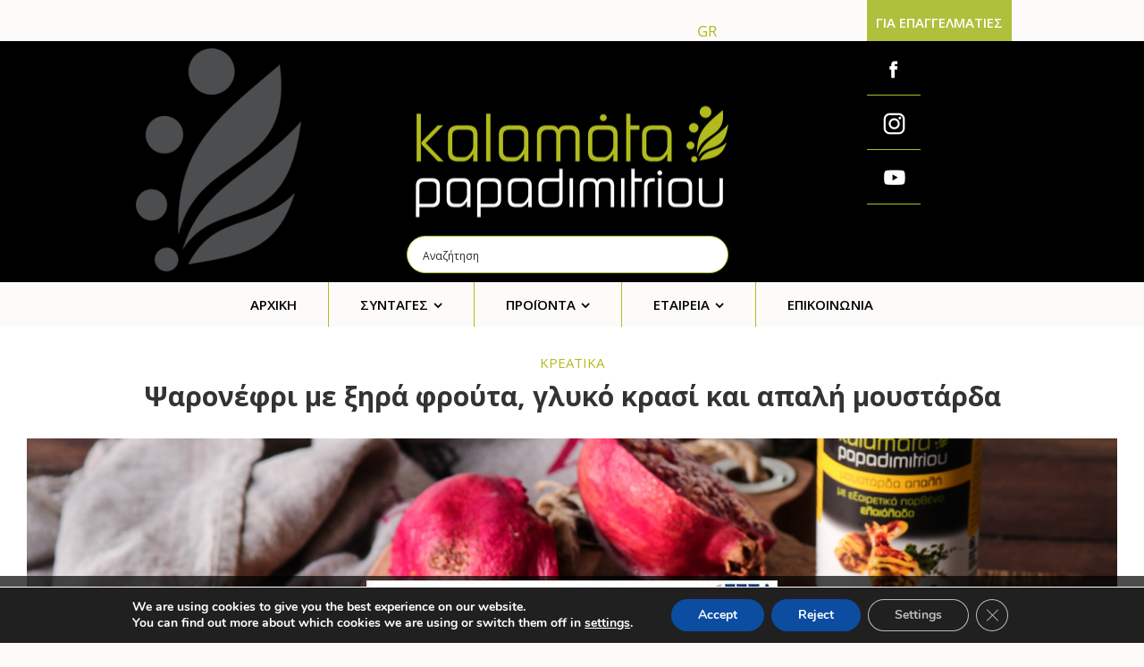

--- FILE ---
content_type: text/html; charset=UTF-8
request_url: https://papadim.com/%CF%88%CE%B1%CF%81%CE%BF%CE%BD%CE%AD%CF%86%CF%81%CE%B9-%CE%BC%CE%B5-%CE%BE%CE%B7%CF%81%CE%AC-%CF%86%CF%81%CE%BF%CF%8D%CF%84%CE%B1-%CE%B3%CE%BB%CF%85%CE%BA%CF%8C-%CE%BA%CF%81%CE%B1%CF%83%CE%AF-%CE%BA/
body_size: 42515
content:
<!doctype html>
<html lang="el" class="no-js">
<head>
<!-- Google tag (gtag.js) -->
<script async src="https://www.googletagmanager.com/gtag/js?id=UA-35721325-1"></script>
<script>
  window.dataLayer = window.dataLayer || [];
  function gtag(){dataLayer.push(arguments);}
  gtag('js', new Date());

  gtag('config', 'UA-35721325-1');
</script>
<!-- Facebook Pixel Code -->
<script>
!function(f,b,e,v,n,t,s)
{if(f.fbq)return;n=f.fbq=function(){n.callMethod?
n.callMethod.apply(n,arguments):n.queue.push(arguments)};
if(!f._fbq)f._fbq=n;n.push=n;n.loaded=!0;n.version='2.0';
n.queue=[];t=b.createElement(e);t.async=!0;
t.src=v;s=b.getElementsByTagName(e)[0];
s.parentNode.insertBefore(t,s)}(window,document,'script',
'https://connect.facebook.net/en_US/fbevents.js');
fbq('init', '2093309644111316'); 
fbq('track', 'PageView');
</script>
<noscript>
<img height="1" width="1" 
src="https://www.facebook.com/tr?id=2093309644111316&ev=PageView
&noscript=1"/>
</noscript>
<!-- End Facebook Pixel Code -->
<link rel="icon" href="https://papadim.com/wp-content/uploads/2023/01/filo-icon.png" type="image/x-icon" />
<link rel="shortcut icon" href="https://papadim.com/wp-content/uploads/2023/01/filo-icon.png" type="image/x-icon" />	
<meta charset="UTF-8" />  
<meta name="viewport" content="width=device-width, initial-scale=1, maximum-scale=1">
 
<meta name='robots' content='index, follow, max-image-preview:large, max-snippet:-1, max-video-preview:-1' />
	<style>img:is([sizes="auto" i], [sizes^="auto," i]) { contain-intrinsic-size: 3000px 1500px }</style>
	<link rel="alternate" hreflang="el" href="https://papadim.com/%cf%88%ce%b1%cf%81%ce%bf%ce%bd%ce%ad%cf%86%cf%81%ce%b9-%ce%bc%ce%b5-%ce%be%ce%b7%cf%81%ce%ac-%cf%86%cf%81%ce%bf%cf%8d%cf%84%ce%b1-%ce%b3%ce%bb%cf%85%ce%ba%cf%8c-%ce%ba%cf%81%ce%b1%cf%83%ce%af-%ce%ba/" />
<link rel="alternate" hreflang="x-default" href="https://papadim.com/%cf%88%ce%b1%cf%81%ce%bf%ce%bd%ce%ad%cf%86%cf%81%ce%b9-%ce%bc%ce%b5-%ce%be%ce%b7%cf%81%ce%ac-%cf%86%cf%81%ce%bf%cf%8d%cf%84%ce%b1-%ce%b3%ce%bb%cf%85%ce%ba%cf%8c-%ce%ba%cf%81%ce%b1%cf%83%ce%af-%ce%ba/" />
<script type="text/javascript">/*<![CDATA[ */ var html = document.getElementsByTagName("html")[0]; html.className = html.className.replace("no-js", "js"); window.onerror=function(e,f){var body = document.getElementsByTagName("body")[0]; body.className = body.className.replace("rt-loading", ""); var e_file = document.createElement("a");e_file.href = f;console.log( e );console.log( e_file.pathname );}/* ]]>*/</script>

	<!-- This site is optimized with the Yoast SEO plugin v26.3 - https://yoast.com/wordpress/plugins/seo/ -->
	<title>Ψαρονέφρι με ξηρά φρούτα, γλυκό κρασί και απαλή μουστάρδα - Kalamata Papadimitriou</title>
	<link rel="canonical" href="https://papadim.com/ψαρονέφρι-με-ξηρά-φρούτα-γλυκό-κρασί-κ/" />
	<meta property="og:locale" content="el_GR" />
	<meta property="og:type" content="article" />
	<meta property="og:title" content="Ψαρονέφρι με ξηρά φρούτα, γλυκό κρασί και απαλή μουστάρδα - Kalamata Papadimitriou" />
	<meta property="og:url" content="https://papadim.com/ψαρονέφρι-με-ξηρά-φρούτα-γλυκό-κρασί-κ/" />
	<meta property="og:site_name" content="Kalamata Papadimitriou" />
	<meta property="article:published_time" content="2019-10-23T13:28:34+00:00" />
	<meta property="article:modified_time" content="2022-12-27T14:24:51+00:00" />
	<meta property="og:image" content="https://papadim.com/wp-content/uploads/2019/10/Ψαρονέφρι-με-ξηρά-φρούτα-γλυκό-κρασί-1.jpg" />
	<meta property="og:image:width" content="1230" />
	<meta property="og:image:height" content="630" />
	<meta property="og:image:type" content="image/jpeg" />
	<meta name="author" content="kouf" />
	<meta name="twitter:card" content="summary_large_image" />
	<meta name="twitter:label1" content="Συντάχθηκε από" />
	<meta name="twitter:data1" content="kouf" />
	<script type="application/ld+json" class="yoast-schema-graph">{"@context":"https://schema.org","@graph":[{"@type":"WebPage","@id":"https://papadim.com/%cf%88%ce%b1%cf%81%ce%bf%ce%bd%ce%ad%cf%86%cf%81%ce%b9-%ce%bc%ce%b5-%ce%be%ce%b7%cf%81%ce%ac-%cf%86%cf%81%ce%bf%cf%8d%cf%84%ce%b1-%ce%b3%ce%bb%cf%85%ce%ba%cf%8c-%ce%ba%cf%81%ce%b1%cf%83%ce%af-%ce%ba/","url":"https://papadim.com/%cf%88%ce%b1%cf%81%ce%bf%ce%bd%ce%ad%cf%86%cf%81%ce%b9-%ce%bc%ce%b5-%ce%be%ce%b7%cf%81%ce%ac-%cf%86%cf%81%ce%bf%cf%8d%cf%84%ce%b1-%ce%b3%ce%bb%cf%85%ce%ba%cf%8c-%ce%ba%cf%81%ce%b1%cf%83%ce%af-%ce%ba/","name":"Ψαρονέφρι με ξηρά φρούτα, γλυκό κρασί και απαλή μουστάρδα - Kalamata Papadimitriou","isPartOf":{"@id":"https://papadim.com/cs/#website"},"primaryImageOfPage":{"@id":"https://papadim.com/%cf%88%ce%b1%cf%81%ce%bf%ce%bd%ce%ad%cf%86%cf%81%ce%b9-%ce%bc%ce%b5-%ce%be%ce%b7%cf%81%ce%ac-%cf%86%cf%81%ce%bf%cf%8d%cf%84%ce%b1-%ce%b3%ce%bb%cf%85%ce%ba%cf%8c-%ce%ba%cf%81%ce%b1%cf%83%ce%af-%ce%ba/#primaryimage"},"image":{"@id":"https://papadim.com/%cf%88%ce%b1%cf%81%ce%bf%ce%bd%ce%ad%cf%86%cf%81%ce%b9-%ce%bc%ce%b5-%ce%be%ce%b7%cf%81%ce%ac-%cf%86%cf%81%ce%bf%cf%8d%cf%84%ce%b1-%ce%b3%ce%bb%cf%85%ce%ba%cf%8c-%ce%ba%cf%81%ce%b1%cf%83%ce%af-%ce%ba/#primaryimage"},"thumbnailUrl":"https://papadim.com/wp-content/uploads/2019/10/Ψαρονέφρι-με-ξηρά-φρούτα-γλυκό-κρασί-1.jpg","datePublished":"2019-10-23T13:28:34+00:00","dateModified":"2022-12-27T14:24:51+00:00","author":{"@id":"https://papadim.com/cs/#/schema/person/d5bab13248a77d5e6bfb2738b9d261ca"},"breadcrumb":{"@id":"https://papadim.com/%cf%88%ce%b1%cf%81%ce%bf%ce%bd%ce%ad%cf%86%cf%81%ce%b9-%ce%bc%ce%b5-%ce%be%ce%b7%cf%81%ce%ac-%cf%86%cf%81%ce%bf%cf%8d%cf%84%ce%b1-%ce%b3%ce%bb%cf%85%ce%ba%cf%8c-%ce%ba%cf%81%ce%b1%cf%83%ce%af-%ce%ba/#breadcrumb"},"inLanguage":"el","potentialAction":[{"@type":"ReadAction","target":["https://papadim.com/%cf%88%ce%b1%cf%81%ce%bf%ce%bd%ce%ad%cf%86%cf%81%ce%b9-%ce%bc%ce%b5-%ce%be%ce%b7%cf%81%ce%ac-%cf%86%cf%81%ce%bf%cf%8d%cf%84%ce%b1-%ce%b3%ce%bb%cf%85%ce%ba%cf%8c-%ce%ba%cf%81%ce%b1%cf%83%ce%af-%ce%ba/"]}]},{"@type":"ImageObject","inLanguage":"el","@id":"https://papadim.com/%cf%88%ce%b1%cf%81%ce%bf%ce%bd%ce%ad%cf%86%cf%81%ce%b9-%ce%bc%ce%b5-%ce%be%ce%b7%cf%81%ce%ac-%cf%86%cf%81%ce%bf%cf%8d%cf%84%ce%b1-%ce%b3%ce%bb%cf%85%ce%ba%cf%8c-%ce%ba%cf%81%ce%b1%cf%83%ce%af-%ce%ba/#primaryimage","url":"https://papadim.com/wp-content/uploads/2019/10/Ψαρονέφρι-με-ξηρά-φρούτα-γλυκό-κρασί-1.jpg","contentUrl":"https://papadim.com/wp-content/uploads/2019/10/Ψαρονέφρι-με-ξηρά-φρούτα-γλυκό-κρασί-1.jpg","width":1230,"height":630},{"@type":"BreadcrumbList","@id":"https://papadim.com/%cf%88%ce%b1%cf%81%ce%bf%ce%bd%ce%ad%cf%86%cf%81%ce%b9-%ce%bc%ce%b5-%ce%be%ce%b7%cf%81%ce%ac-%cf%86%cf%81%ce%bf%cf%8d%cf%84%ce%b1-%ce%b3%ce%bb%cf%85%ce%ba%cf%8c-%ce%ba%cf%81%ce%b1%cf%83%ce%af-%ce%ba/#breadcrumb","itemListElement":[{"@type":"ListItem","position":1,"name":"Αρχική","item":"https://papadim.com/"},{"@type":"ListItem","position":2,"name":"Ψαρονέφρι με ξηρά φρούτα, γλυκό κρασί και απαλή μουστάρδα"}]},{"@type":"WebSite","@id":"https://papadim.com/cs/#website","url":"https://papadim.com/cs/","name":"Kalamata Papadimitriou","description":"","potentialAction":[{"@type":"SearchAction","target":{"@type":"EntryPoint","urlTemplate":"https://papadim.com/cs/?s={search_term_string}"},"query-input":{"@type":"PropertyValueSpecification","valueRequired":true,"valueName":"search_term_string"}}],"inLanguage":"el"},{"@type":"Person","@id":"https://papadim.com/cs/#/schema/person/d5bab13248a77d5e6bfb2738b9d261ca","name":"kouf"}]}</script>
	<!-- / Yoast SEO plugin. -->


<link rel='dns-prefetch' href='//fonts.googleapis.com' />
<link rel="alternate" type="application/rss+xml" title="Ροή RSS &raquo; Kalamata Papadimitriou" href="https://papadim.com/feed/" />
<link rel="alternate" type="application/rss+xml" title="Ροή Σχολίων &raquo; Kalamata Papadimitriou" href="https://papadim.com/comments/feed/" />
<script type="text/javascript">
/* <![CDATA[ */
window._wpemojiSettings = {"baseUrl":"https:\/\/s.w.org\/images\/core\/emoji\/16.0.1\/72x72\/","ext":".png","svgUrl":"https:\/\/s.w.org\/images\/core\/emoji\/16.0.1\/svg\/","svgExt":".svg","source":{"concatemoji":"https:\/\/papadim.com\/wp-includes\/js\/wp-emoji-release.min.js?ver=6.8.3"}};
/*! This file is auto-generated */
!function(s,n){var o,i,e;function c(e){try{var t={supportTests:e,timestamp:(new Date).valueOf()};sessionStorage.setItem(o,JSON.stringify(t))}catch(e){}}function p(e,t,n){e.clearRect(0,0,e.canvas.width,e.canvas.height),e.fillText(t,0,0);var t=new Uint32Array(e.getImageData(0,0,e.canvas.width,e.canvas.height).data),a=(e.clearRect(0,0,e.canvas.width,e.canvas.height),e.fillText(n,0,0),new Uint32Array(e.getImageData(0,0,e.canvas.width,e.canvas.height).data));return t.every(function(e,t){return e===a[t]})}function u(e,t){e.clearRect(0,0,e.canvas.width,e.canvas.height),e.fillText(t,0,0);for(var n=e.getImageData(16,16,1,1),a=0;a<n.data.length;a++)if(0!==n.data[a])return!1;return!0}function f(e,t,n,a){switch(t){case"flag":return n(e,"\ud83c\udff3\ufe0f\u200d\u26a7\ufe0f","\ud83c\udff3\ufe0f\u200b\u26a7\ufe0f")?!1:!n(e,"\ud83c\udde8\ud83c\uddf6","\ud83c\udde8\u200b\ud83c\uddf6")&&!n(e,"\ud83c\udff4\udb40\udc67\udb40\udc62\udb40\udc65\udb40\udc6e\udb40\udc67\udb40\udc7f","\ud83c\udff4\u200b\udb40\udc67\u200b\udb40\udc62\u200b\udb40\udc65\u200b\udb40\udc6e\u200b\udb40\udc67\u200b\udb40\udc7f");case"emoji":return!a(e,"\ud83e\udedf")}return!1}function g(e,t,n,a){var r="undefined"!=typeof WorkerGlobalScope&&self instanceof WorkerGlobalScope?new OffscreenCanvas(300,150):s.createElement("canvas"),o=r.getContext("2d",{willReadFrequently:!0}),i=(o.textBaseline="top",o.font="600 32px Arial",{});return e.forEach(function(e){i[e]=t(o,e,n,a)}),i}function t(e){var t=s.createElement("script");t.src=e,t.defer=!0,s.head.appendChild(t)}"undefined"!=typeof Promise&&(o="wpEmojiSettingsSupports",i=["flag","emoji"],n.supports={everything:!0,everythingExceptFlag:!0},e=new Promise(function(e){s.addEventListener("DOMContentLoaded",e,{once:!0})}),new Promise(function(t){var n=function(){try{var e=JSON.parse(sessionStorage.getItem(o));if("object"==typeof e&&"number"==typeof e.timestamp&&(new Date).valueOf()<e.timestamp+604800&&"object"==typeof e.supportTests)return e.supportTests}catch(e){}return null}();if(!n){if("undefined"!=typeof Worker&&"undefined"!=typeof OffscreenCanvas&&"undefined"!=typeof URL&&URL.createObjectURL&&"undefined"!=typeof Blob)try{var e="postMessage("+g.toString()+"("+[JSON.stringify(i),f.toString(),p.toString(),u.toString()].join(",")+"));",a=new Blob([e],{type:"text/javascript"}),r=new Worker(URL.createObjectURL(a),{name:"wpTestEmojiSupports"});return void(r.onmessage=function(e){c(n=e.data),r.terminate(),t(n)})}catch(e){}c(n=g(i,f,p,u))}t(n)}).then(function(e){for(var t in e)n.supports[t]=e[t],n.supports.everything=n.supports.everything&&n.supports[t],"flag"!==t&&(n.supports.everythingExceptFlag=n.supports.everythingExceptFlag&&n.supports[t]);n.supports.everythingExceptFlag=n.supports.everythingExceptFlag&&!n.supports.flag,n.DOMReady=!1,n.readyCallback=function(){n.DOMReady=!0}}).then(function(){return e}).then(function(){var e;n.supports.everything||(n.readyCallback(),(e=n.source||{}).concatemoji?t(e.concatemoji):e.wpemoji&&e.twemoji&&(t(e.twemoji),t(e.wpemoji)))}))}((window,document),window._wpemojiSettings);
/* ]]> */
</script>
<style id='wp-emoji-styles-inline-css' type='text/css'>

	img.wp-smiley, img.emoji {
		display: inline !important;
		border: none !important;
		box-shadow: none !important;
		height: 1em !important;
		width: 1em !important;
		margin: 0 0.07em !important;
		vertical-align: -0.1em !important;
		background: none !important;
		padding: 0 !important;
	}
</style>
<link rel='stylesheet' id='wp-block-library-css' href='https://papadim.com/wp-includes/css/dist/block-library/style.min.css?ver=6.8.3' type='text/css' media='all' />
<style id='classic-theme-styles-inline-css' type='text/css'>
/*! This file is auto-generated */
.wp-block-button__link{color:#fff;background-color:#32373c;border-radius:9999px;box-shadow:none;text-decoration:none;padding:calc(.667em + 2px) calc(1.333em + 2px);font-size:1.125em}.wp-block-file__button{background:#32373c;color:#fff;text-decoration:none}
</style>
<link rel='stylesheet' id='pcp_swiper-css' href='https://papadim.com/wp-content/plugins/smart-post-show-pro/public/assets/css/swiper-bundle.min.css?ver=3.2.0' type='text/css' media='all' />
<link rel='stylesheet' id='pcp-likes-css' href='https://papadim.com/wp-content/plugins/smart-post-show-pro/public/assets/css/pcp-likes-public.min.css?ver=3.2.0' type='text/css' media='all' />
<style id='sp-smart-post-global-root-inline-css' type='text/css'>
:root { --sp-smart-font-size-heading-1: 44px;  --sp-smart-font-size-heading-2: 32px;  --sp-smart-font-size-heading-3: 24px;  --sp-smart-font-size-heading-4: 22px;  --sp-smart-font-size-heading-5: 20px;  --sp-smart-font-size-heading-6: 18px;  --sp-smart-font-size-body-1: 18px;  --sp-smart-font-size-body-2: 16px;  --sp-smart-font-size-body-3: 14px;  --sp-smart-font-size-body-4: 12px;  --sp-smart-font-size-button-1: 18px;  --sp-smart-font-size-button-2: 16px;}:root{  --sp-smart-breakpoint-tablet: 1023px; --sp-smart-breakpoint-mobile: 767px; --smart-post-light-text: #FAFAFA; --smart-post-background: #FFFFFF; --smart-post-primary-light: #EBEBEB; --smart-post-primary: #999999; --smart-post-primary-dark: #1D1D1D; --smart-post-secondary: #0054FB; --smart-post-dark-2-text: #3E3E3E; --smart-post-dark-text: #0A0A0A; --smart-post-black: #000000;} :root {  --smart-post-shadow-subtle-1dp: 0px 1px 2px 0px rgba(0, 0, 0, 0.12); --smart-post-shadow-light-2dp: 0px 2px 4px 0px rgba(0, 0, 0, 0.14); --smart-post-shadow-medium-4dp: 0px 4px 6px 0px rgba(0, 0, 0, 0.16); --smart-post-shadow-strong-8dp: 0px 8px 18px 0px rgba(0, 0, 0, 0.18); --smart-post-shadow-deep-12dp: 0px 12px 17px 0px rgba(0, 0, 0, 0.20);  --smart-post-shadow-sharp-4dp: 4px 4px 0px 0px rgba(0, 0, 0, 0.25);}:root {  --smart-post-shadow-subtle-1dp: 0px 1px 2px 0px rgba(0, 0, 0, 0.12);  --smart-post-shadow-light-2dp: 0px 2px 4px 0px rgba(0, 0, 0, 0.14);  --smart-post-shadow-medium-4dp: 0px 4px 6px 0px rgba(0, 0, 0, 0.16);  --smart-post-shadow-strong-8dp: 0px 8px 18px 0px rgba(0, 0, 0, 0.18);  --smart-post-shadow-deep-12dp: 0px 12px 17px 0px rgba(0, 0, 0, 0.20);  --smart-post-shadow-sharp-4dp: 4px 4px 0px 0px rgba(0, 0, 0, 0.25);}
</style>
<link rel='stylesheet' id='sp_smart_post_blocks_social_icons_style-css' href='https://papadim.com/wp-content/plugins/smart-post-show-pro/blocks/assets/css/icons.min.css?ver=3.2.0' type='text/css' media='all' />
<link rel='stylesheet' id='sp_smart_post_blocks_css-css' href='https://papadim.com/wp-content/plugins/smart-post-show-pro/blocks/build/style-index.css?ver=3.2.0' type='text/css' media='all' />
<style id='global-styles-inline-css' type='text/css'>
:root{--wp--preset--aspect-ratio--square: 1;--wp--preset--aspect-ratio--4-3: 4/3;--wp--preset--aspect-ratio--3-4: 3/4;--wp--preset--aspect-ratio--3-2: 3/2;--wp--preset--aspect-ratio--2-3: 2/3;--wp--preset--aspect-ratio--16-9: 16/9;--wp--preset--aspect-ratio--9-16: 9/16;--wp--preset--color--black: #000000;--wp--preset--color--cyan-bluish-gray: #abb8c3;--wp--preset--color--white: #ffffff;--wp--preset--color--pale-pink: #f78da7;--wp--preset--color--vivid-red: #cf2e2e;--wp--preset--color--luminous-vivid-orange: #ff6900;--wp--preset--color--luminous-vivid-amber: #fcb900;--wp--preset--color--light-green-cyan: #7bdcb5;--wp--preset--color--vivid-green-cyan: #00d084;--wp--preset--color--pale-cyan-blue: #8ed1fc;--wp--preset--color--vivid-cyan-blue: #0693e3;--wp--preset--color--vivid-purple: #9b51e0;--wp--preset--gradient--vivid-cyan-blue-to-vivid-purple: linear-gradient(135deg,rgba(6,147,227,1) 0%,rgb(155,81,224) 100%);--wp--preset--gradient--light-green-cyan-to-vivid-green-cyan: linear-gradient(135deg,rgb(122,220,180) 0%,rgb(0,208,130) 100%);--wp--preset--gradient--luminous-vivid-amber-to-luminous-vivid-orange: linear-gradient(135deg,rgba(252,185,0,1) 0%,rgba(255,105,0,1) 100%);--wp--preset--gradient--luminous-vivid-orange-to-vivid-red: linear-gradient(135deg,rgba(255,105,0,1) 0%,rgb(207,46,46) 100%);--wp--preset--gradient--very-light-gray-to-cyan-bluish-gray: linear-gradient(135deg,rgb(238,238,238) 0%,rgb(169,184,195) 100%);--wp--preset--gradient--cool-to-warm-spectrum: linear-gradient(135deg,rgb(74,234,220) 0%,rgb(151,120,209) 20%,rgb(207,42,186) 40%,rgb(238,44,130) 60%,rgb(251,105,98) 80%,rgb(254,248,76) 100%);--wp--preset--gradient--blush-light-purple: linear-gradient(135deg,rgb(255,206,236) 0%,rgb(152,150,240) 100%);--wp--preset--gradient--blush-bordeaux: linear-gradient(135deg,rgb(254,205,165) 0%,rgb(254,45,45) 50%,rgb(107,0,62) 100%);--wp--preset--gradient--luminous-dusk: linear-gradient(135deg,rgb(255,203,112) 0%,rgb(199,81,192) 50%,rgb(65,88,208) 100%);--wp--preset--gradient--pale-ocean: linear-gradient(135deg,rgb(255,245,203) 0%,rgb(182,227,212) 50%,rgb(51,167,181) 100%);--wp--preset--gradient--electric-grass: linear-gradient(135deg,rgb(202,248,128) 0%,rgb(113,206,126) 100%);--wp--preset--gradient--midnight: linear-gradient(135deg,rgb(2,3,129) 0%,rgb(40,116,252) 100%);--wp--preset--font-size--small: 13px;--wp--preset--font-size--medium: 20px;--wp--preset--font-size--large: 36px;--wp--preset--font-size--x-large: 42px;--wp--preset--spacing--20: 0.44rem;--wp--preset--spacing--30: 0.67rem;--wp--preset--spacing--40: 1rem;--wp--preset--spacing--50: 1.5rem;--wp--preset--spacing--60: 2.25rem;--wp--preset--spacing--70: 3.38rem;--wp--preset--spacing--80: 5.06rem;--wp--preset--shadow--natural: 6px 6px 9px rgba(0, 0, 0, 0.2);--wp--preset--shadow--deep: 12px 12px 50px rgba(0, 0, 0, 0.4);--wp--preset--shadow--sharp: 6px 6px 0px rgba(0, 0, 0, 0.2);--wp--preset--shadow--outlined: 6px 6px 0px -3px rgba(255, 255, 255, 1), 6px 6px rgba(0, 0, 0, 1);--wp--preset--shadow--crisp: 6px 6px 0px rgba(0, 0, 0, 1);}:where(.is-layout-flex){gap: 0.5em;}:where(.is-layout-grid){gap: 0.5em;}body .is-layout-flex{display: flex;}.is-layout-flex{flex-wrap: wrap;align-items: center;}.is-layout-flex > :is(*, div){margin: 0;}body .is-layout-grid{display: grid;}.is-layout-grid > :is(*, div){margin: 0;}:where(.wp-block-columns.is-layout-flex){gap: 2em;}:where(.wp-block-columns.is-layout-grid){gap: 2em;}:where(.wp-block-post-template.is-layout-flex){gap: 1.25em;}:where(.wp-block-post-template.is-layout-grid){gap: 1.25em;}.has-black-color{color: var(--wp--preset--color--black) !important;}.has-cyan-bluish-gray-color{color: var(--wp--preset--color--cyan-bluish-gray) !important;}.has-white-color{color: var(--wp--preset--color--white) !important;}.has-pale-pink-color{color: var(--wp--preset--color--pale-pink) !important;}.has-vivid-red-color{color: var(--wp--preset--color--vivid-red) !important;}.has-luminous-vivid-orange-color{color: var(--wp--preset--color--luminous-vivid-orange) !important;}.has-luminous-vivid-amber-color{color: var(--wp--preset--color--luminous-vivid-amber) !important;}.has-light-green-cyan-color{color: var(--wp--preset--color--light-green-cyan) !important;}.has-vivid-green-cyan-color{color: var(--wp--preset--color--vivid-green-cyan) !important;}.has-pale-cyan-blue-color{color: var(--wp--preset--color--pale-cyan-blue) !important;}.has-vivid-cyan-blue-color{color: var(--wp--preset--color--vivid-cyan-blue) !important;}.has-vivid-purple-color{color: var(--wp--preset--color--vivid-purple) !important;}.has-black-background-color{background-color: var(--wp--preset--color--black) !important;}.has-cyan-bluish-gray-background-color{background-color: var(--wp--preset--color--cyan-bluish-gray) !important;}.has-white-background-color{background-color: var(--wp--preset--color--white) !important;}.has-pale-pink-background-color{background-color: var(--wp--preset--color--pale-pink) !important;}.has-vivid-red-background-color{background-color: var(--wp--preset--color--vivid-red) !important;}.has-luminous-vivid-orange-background-color{background-color: var(--wp--preset--color--luminous-vivid-orange) !important;}.has-luminous-vivid-amber-background-color{background-color: var(--wp--preset--color--luminous-vivid-amber) !important;}.has-light-green-cyan-background-color{background-color: var(--wp--preset--color--light-green-cyan) !important;}.has-vivid-green-cyan-background-color{background-color: var(--wp--preset--color--vivid-green-cyan) !important;}.has-pale-cyan-blue-background-color{background-color: var(--wp--preset--color--pale-cyan-blue) !important;}.has-vivid-cyan-blue-background-color{background-color: var(--wp--preset--color--vivid-cyan-blue) !important;}.has-vivid-purple-background-color{background-color: var(--wp--preset--color--vivid-purple) !important;}.has-black-border-color{border-color: var(--wp--preset--color--black) !important;}.has-cyan-bluish-gray-border-color{border-color: var(--wp--preset--color--cyan-bluish-gray) !important;}.has-white-border-color{border-color: var(--wp--preset--color--white) !important;}.has-pale-pink-border-color{border-color: var(--wp--preset--color--pale-pink) !important;}.has-vivid-red-border-color{border-color: var(--wp--preset--color--vivid-red) !important;}.has-luminous-vivid-orange-border-color{border-color: var(--wp--preset--color--luminous-vivid-orange) !important;}.has-luminous-vivid-amber-border-color{border-color: var(--wp--preset--color--luminous-vivid-amber) !important;}.has-light-green-cyan-border-color{border-color: var(--wp--preset--color--light-green-cyan) !important;}.has-vivid-green-cyan-border-color{border-color: var(--wp--preset--color--vivid-green-cyan) !important;}.has-pale-cyan-blue-border-color{border-color: var(--wp--preset--color--pale-cyan-blue) !important;}.has-vivid-cyan-blue-border-color{border-color: var(--wp--preset--color--vivid-cyan-blue) !important;}.has-vivid-purple-border-color{border-color: var(--wp--preset--color--vivid-purple) !important;}.has-vivid-cyan-blue-to-vivid-purple-gradient-background{background: var(--wp--preset--gradient--vivid-cyan-blue-to-vivid-purple) !important;}.has-light-green-cyan-to-vivid-green-cyan-gradient-background{background: var(--wp--preset--gradient--light-green-cyan-to-vivid-green-cyan) !important;}.has-luminous-vivid-amber-to-luminous-vivid-orange-gradient-background{background: var(--wp--preset--gradient--luminous-vivid-amber-to-luminous-vivid-orange) !important;}.has-luminous-vivid-orange-to-vivid-red-gradient-background{background: var(--wp--preset--gradient--luminous-vivid-orange-to-vivid-red) !important;}.has-very-light-gray-to-cyan-bluish-gray-gradient-background{background: var(--wp--preset--gradient--very-light-gray-to-cyan-bluish-gray) !important;}.has-cool-to-warm-spectrum-gradient-background{background: var(--wp--preset--gradient--cool-to-warm-spectrum) !important;}.has-blush-light-purple-gradient-background{background: var(--wp--preset--gradient--blush-light-purple) !important;}.has-blush-bordeaux-gradient-background{background: var(--wp--preset--gradient--blush-bordeaux) !important;}.has-luminous-dusk-gradient-background{background: var(--wp--preset--gradient--luminous-dusk) !important;}.has-pale-ocean-gradient-background{background: var(--wp--preset--gradient--pale-ocean) !important;}.has-electric-grass-gradient-background{background: var(--wp--preset--gradient--electric-grass) !important;}.has-midnight-gradient-background{background: var(--wp--preset--gradient--midnight) !important;}.has-small-font-size{font-size: var(--wp--preset--font-size--small) !important;}.has-medium-font-size{font-size: var(--wp--preset--font-size--medium) !important;}.has-large-font-size{font-size: var(--wp--preset--font-size--large) !important;}.has-x-large-font-size{font-size: var(--wp--preset--font-size--x-large) !important;}
:where(.wp-block-post-template.is-layout-flex){gap: 1.25em;}:where(.wp-block-post-template.is-layout-grid){gap: 1.25em;}
:where(.wp-block-columns.is-layout-flex){gap: 2em;}:where(.wp-block-columns.is-layout-grid){gap: 2em;}
:root :where(.wp-block-pullquote){font-size: 1.5em;line-height: 1.6;}
</style>
<link rel='stylesheet' id='contact-form-7-css' href='https://papadim.com/wp-content/plugins/contact-form-7/includes/css/styles.css?ver=6.1.3' type='text/css' media='all' />
<style id='contact-form-7-inline-css' type='text/css'>
.wpcf7 .wpcf7-recaptcha iframe {margin-bottom: 0;}.wpcf7 .wpcf7-recaptcha[data-align="center"] > div {margin: 0 auto;}.wpcf7 .wpcf7-recaptcha[data-align="right"] > div {margin: 0 0 0 auto;}
</style>
<link rel='stylesheet' id='pcp-font-awesome-css' href='https://papadim.com/wp-content/plugins/smart-post-show-pro/public/assets/css/font-awesome.min.css?ver=3.2.0' type='text/css' media='all' />
<link rel='stylesheet' id='pcp-bxslider-css' href='https://papadim.com/wp-content/plugins/smart-post-show-pro/public/assets/css/jquery.bxslider.min.css?ver=3.2.0' type='text/css' media='all' />
<link rel='stylesheet' id='pcp-popup-css' href='https://papadim.com/wp-content/plugins/smart-post-show-pro/public/assets/css/magnific-popup.min.css?ver=3.2.0' type='text/css' media='all' />
<link rel='stylesheet' id='pcp_fonttello_icon-css' href='https://papadim.com/wp-content/plugins/smart-post-show-pro/admin/css/fontello.min.css?ver=3.2.0' type='text/css' media='all' />
<link rel='stylesheet' id='pcp_social_icons_style-css' href='https://papadim.com/wp-content/plugins/smart-post-show-pro/blocks/assets/css/icons.min.css?ver=3.2.0' type='text/css' media='all' />
<link rel='stylesheet' id='pcp-style-css' href='https://papadim.com/wp-content/plugins/smart-post-show-pro/public/assets/css/style.min.css?ver=3.2.0' type='text/css' media='all' />
<style id='pcp-style-inline-css' type='text/css'>
#pcp_wrapper-14589:not(.sps-glossary-layout) .sp-pcp-row,#pcp_wrapper-14589 .sps-glossary-items-group .sps-glossary-items-content {margin-right: -10px;margin-left: -10px;}#pcp_wrapper-14589 .sp-pcp-row [class*='sp-pcp-col-'],#pcp_wrapper-14589 .sp-pcp-row .sp-pcp-block-hierarchical{padding-right: 10px;padding-left: 10px; padding-bottom:20px;}.pcp-wrapper-14589 .sp-pcp-title a,.pcp-modal-14589 .sp-pcp-title, .pcp-wrapper-14589 .pcp-collapse-header a{text-align: left;text-transform: none;font-size: 20px;line-height: 24px;letter-spacing: 0px;color: #111;display: inherit;}.pcp-wrapper-14589 .sp-pcp-title, .pcp-modal-14589 .sp-pcp-title {margin: 0px 0px 9px 0px;}.pcp-wrapper-14589 .pcp-collapse-header a{display: inline-block;}.pcp-modal-14589 .sp-pcp-title{text-align: left;color: #111; display: block;}.pcp-wrapper-14589 .sp-pcp-title a:hover,.pcp-wrapper-14589 .pcp-collapse-header:hover a{color: #b2bb1e;}#pcp_wrapper-14589 .pcp-carousel-fade:not(.swiper-rtl) .swiper-slide .sp-smart-pro-item:not(:last-child), #pcp_wrapper-14589 .swiper-cube:not(.swiper-rtl) .swiper-slide [class~='sp-smart-pro-item'], #pcp_wrapper-14589 .swiper-flip:not(.swiper-rtl) .swiper-slide [class~='sp-smart-pro-item']{margin-right:20px;}#pcp_wrapper-14589 .pcp-carousel-fade.swiper-rtl .swiper-slide .sp-smart-pro-item:not(:last-child), #pcp_wrapper-14589 .swipe-cube.swiper-rtl .swiper-slide [class~='sp-smart-pro-item'], #pcp_wrapper-14589 .swiper-flip.swiper-rtl .swiper-slide [class~='sp-smart-pro-item']{margin-left:20px;}#pcp_wrapper-14589 .pcp-button-prev, #pcp_wrapper-14589 .pcp-button-next{ background-image: none; background-size: auto; background-color: #fff; font-size: 20px; height: 35px; width: 35px; margin-top: 8px; border: 1px solid #aaa; text-align: center; line-height: 30px; -webkit-transition: 0.3s; border-radius: 0px; }#pcp_wrapper-14589 .pcp-button-prev:hover, #pcp_wrapper-14589 .pcp-button-next:hover{ background-color: #D64224; border-color: #D64224; } #pcp_wrapper-14589 .pcp-button-prev i, #pcp_wrapper-14589 .pcp-button-next i{ color: #aaa; } #pcp_wrapper-14589 .pcp-button-prev:hover i, #pcp_wrapper-14589 .pcp-button-next:hover i{ color: #fff; } #pcp_wrapper-14589.pcp-carousel-wrapper .sp-pcp-post{ margin-top: 0; } #pcp_wrapper-14589 .sp-pcp-carousel.top_right, #pcp_wrapper-14589 .sp-pcp-carousel.top_left, #pcp_wrapper-14589 .sp-pcp-carousel.top_center {padding-top: 60px;}#pcp_wrapper-14589 .sp-pcp-carousel.bottom_left, #pcp_wrapper-14589 .sp-pcp-carousel.bottom_right, #pcp_wrapper-14589 .sp-pcp-carousel.bottom_center {padding-bottom: 60px;}#pcp_wrapper-14589 .pcp-pagination:is(.dots,.dynamic,.strokes) .swiper-pagination-bullet{ background: #cccccc; } #pcp_wrapper-14589 .pcp-pagination:is(.dots,.dynamic,.strokes) .swiper-pagination-bullet-active { background: #D64224; } #pcp_wrapper-14589 .number .swiper-pagination-bullet{ color: #ffffff; background: #444444; } #pcp_wrapper-14589 .number .swiper-pagination-bullet-active, #pcp_wrapper-14589 .number .swiper-pagination-bullet:hover{ color: #ffffff; background: #e1624b; }#pcp_wrapper-14589 .sp-pcp-carousel .pcp-pagination-scrollbar{ background: #cccccc; }#pcp_wrapper-14589 .sp-pcp-carousel .pcp-pagination-scrollbar .swiper-scrollbar-drag{ background: #D64224; }#pcp_wrapper-14589 .pcp-filter-bar ~ .sp-pcp-carousel.top_right, #pcp_wrapper-14589 .pcp-filter-bar ~ .sp-pcp-carousel.top_center, #pcp_wrapper-14589 .pcp-filter-bar ~ .sp-pcp-carousel.top_left {padding-top: 0px;}.pcp-wrapper-14589 .swiper-container:not(.thumbnails_slider.thumbnail-slider-top){ position: static; }.pcp-wrapper-14589 .swiper-container:not(.swiper-coverflow,.thumbnails_slider){ margin-left: 45px;margin-right: 45px; }.pcp-modal-14589 .sp-pcp-post-content,.pcp-modal-14589 .sp-pcp-post-content p,.pcp-modal-14589 .sp-pcp-post-content * {color: #444;}#pcp_wrapper-14589 .sp-pcp-post ,#pcp_wrapper-14589 .sp-pcp-post td, #pcp_wrapper-14589 .table-responsive th {border: 0px solid #e2e2e2; border-radius:0px;}#pcp_wrapper-14589 .sp-pcp-post{background-color: transparent;}#pcp_wrapper-14589 .sp-pcp-post {padding: 0 0 0 0;}#pcp_wrapper-14589 .sp-pcp-post-details {padding: 0 0 0 0;}#pcp_wrapper-14589 .sp-pcp-post .pcp-post-thumb-wrapper{margin: 0px 0px 11px 0px;}.pcp-modal-14589 .sp-pcp-post .sp-pcp-post-thumb-area {margin: 0px 0px 11px 0px;}#pcp_wrapper-14589 .sp-overlay.sp-pcp-post .pcp-post-thumb-wrapper,#pcp_wrapper-14589 .left-thumb.sp-pcp-post .pcp-post-thumb-wrapper,#pcp_wrapper-14589 .right-thumb.sp-pcp-post .pcp-post-thumb-wrapper,#pcp_wrapper-14589 .sp-pcp-content-box.sp-pcp-post .pcp-post-thumb-wrapper{margin: 0;}#pcp_wrapper-14589 .pcp-post-thumb-wrapper{border: 0px solid #dddddd;border-radius:0px;}.pcp-wrapper-14589 .sp_pcp_cf_list,.pcp-popup-14589 .sp_pcp_cf_list{text-align: left;text-transform: none;font-size: 14px;line-height: 18px;letter-spacing: 0px;color: #888;margin: 0px 0px 15px 0px;}.pcp-popup-14589 .sp_pcp_cf_list{color: #888;}.pcp-wrapper-14589 .sp-pcp-post .pcp-category a,.pcp-wrapper-14589 .sp-pcp-post .sp-pcp-post-meta ul li{margin: 0px 5px 5px 0px;}.pcp-wrapper-14589 .sp-pcp-post-meta li,.pcp-wrapper-14589 td.sp-pcp-post-meta,.pcp-wrapper-14589 .sp-pcp-post-meta ul,.pcp-wrapper-14589 .sp-pcp-post-meta li a,.pcp-popup-14589 .sp-pcp-post-meta ul,.pcp-popup-14589 .sp-pcp-post-meta li,.pcp-popup-14589 .sp-pcp-post-meta li a{text-transform: none;font-size: 14px;line-height: 16px;letter-spacing: 0px;color: #888;}.pcp-popup-14589 .sp-pcp-post-meta ul,.pcp-popup-14589 .sp-pcp-post-meta li,.pcp-popup-14589 .sp-pcp-post-meta li a {color: #888;}.pcp-modal-14589 .sp-pcp-post-meta,.pcp-wrapper-14589 .sp-pcp-post-meta{margin: 0px 0px 9px 0px;text-align: left;}.pcp-wrapper-14589 .sp-pcp-post-meta li a:hover,.pcp-popup-14589 .sp-pcp-post-meta li a:hover{color: #b2bb1e;}#pcp_wrapper-14589 .sp-pcp-post .sp-pcp-social-share{text-align: left;}.pcp-popup-14589 .sp-pcp-post .sp-pcp-social-share{text-align: left;}#pcp_wrapper-14589 .sp-pcp-post .sp-pcp-social-share,.pcp-popup-14589 .sp-pcp-post .sp-pcp-social-share{margin: 0px 0px 0px 0px;}.pcp-popup-14589 .sp-pcp-post .sp-pcp-social-share a.icon_only .fa,#pcp_wrapper-14589 .sp-pcp-post .sp-pcp-social-share a.icon_only .fa{background: transparent;border: none;}#pcp_wrapper-14589 .wp-block-columns {display: flex;gap: 1em;}#pcp_wrapper-14589 .wp-block-columns >.wp-block-column{flex-basis: 100%;}#pcp_wrapper-14589 .pcp-post-pagination .page-numbers.current, #pcp_wrapper-14589 .pcp-post-pagination a.active , #pcp_wrapper-14589 .pcp-post-pagination a:hover{ color: #ffffff; background-color: #e1624b; border-color: #e1624b; }#pcp_wrapper-14589 .pcp-post-pagination,#pcp_wrapper-14589 .pcp-load-more,#pcp_wrapper-14589 .pcp-infinite-scroll-loader{ text-align: left; }#pcp_wrapper-14589 .pcp-post-pagination .page-numbers, .pcp-post-pagination a{ background: #ffffff; color:#5e5e5e; border: 1px solid #bbbbbb;border-radius: 0px;}#pcp_wrapper-14589 .pcp-load-more button{ background: #ffffff; color: #5e5e5e; border: 1px solid #bbbbbb; border-radius: 0px; }#pcp_wrapper-14589 .pcp-load-more button:hover{ background: #e1624b; color: #ffffff; border: 1px solid #e1624b; cursor: pointer; }#pcp_wrapper-14589 .pcp-filter-bar .pcp-filter-by select{border: 1px solid #bbbbbb;border-radius:2px;}#pcp_wrapper-14589 .pcp-filter-bar .pcp-filter-by select:hover{border-color: #e1624b;}#pcp_wrapper-14589 .pcp-shuffle-filter .taxonomy-group{ margin: 0px 0px 30px 0px; }#pcp_wrapper-14589 .sps-glossary-filter li button,#pcp_wrapper-14589 .pcp-shuffle-filter .pcp-button{background: transparent;color: #444444;margin: 0px 8px 8px 0px;border: 2px solid #bbbbbb;font-size: 13px;text-transform: uppercase;letter-spacing: 0px;}#pcp_wrapper-14589 .sps-glossary-filter li button:hover,#pcp_wrapper-14589 .pcp-shuffle-filter .pcp-button:hover, #pcp_wrapper-14589 .sps-glossary-filter li button.active, #pcp_wrapper-14589 .pcp-shuffle-filter .pcp-button.is-active { background: #e1624b; color: #ffffff; border: 2px solid #e1624b; } #pcp_wrapper-14589 .sps-az-filter-button.sps-glossary-filter { justify-content: center; } @media (max-width: 768px) {.pcp-wrapper-14589 .sp-pcp-title a{ font-size: 18px; line-height: 22px; }.pcp-wrapper-14589 .sp-pcp-post-meta li, .pcp-wrapper-14589 .sp-pcp-post-meta li a { font-size: 14px; line-height: 16px; } .pcp-wrapper-14589 .sp_pcp_cf_list{ font-size: 14px; line-height: 18px; } }@media (max-width: 420px) {.pcp-wrapper-14589 .sp-pcp-title a{ font-size: 16px; line-height: 20px; }.pcp-wrapper-14589 .sp-pcp-post-meta li, .pcp-wrapper-14589 .sp-pcp-post-meta li a{ font-size: 12px; line-height: 16px; } .pcp-wrapper-14589 .sp_pcp_cf_list{ font-size: 12px; line-height: 16px; } }#pcp_wrapper-14589 .pcp-table-layout table tbody tr.sp-pcp-post:nth-child(even) { background-color: hsl(0deg 0% 60% / 10%);}.sp-pcp-row .sp-pcp-block-6 { flex: 1 1 calc(50% );}@media (min-width: 1200px) { .sp-pcp-row .sp-pcp-col-xl-1 { flex: 1 1 100%; max-width: 100%; } .sp-pcp-row .sp-pcp-col-xl-2 { flex: 1 1 calc(50% ); max-width: calc(50% ); } .sp-pcp-row .sp-pcp-col-xl-3 { flex: 1 1 calc(33.22% ); max-width: calc(33.22% ); } .sp-pcp-row .sp-pcp-col-xl-4 { flex: 1 1 25%; max-width: 25%; } .sp-pcp-row .sp-pcp-col-xl-5 { flex: 1 1 calc(20% ); max-width: calc(20% ); } .sp-pcp-row .sp-pcp-col-xl-6 { flex: 1 1 calc(16.66% ); max-width: calc(16.66% ); } .sp-pcp-row .sp-pcp-col-xl-7 { flex: 1 1 calc(14.285% );max-width: calc(14.285% ); } .sp-pcp-row .sp-pcp-col-xl-8 { flex: 1 1 calc(12.5% );max-width: calc(12.5% ); }}@media (max-width: 1200px) { .sp-pcp-row .sp-pcp-col-lg-1 { flex: 1 1 100%; max-width: 100%; } .sp-pcp-row .sp-pcp-col-lg-2 { flex: 1 1 calc(50% );max-width: calc(50% ); } .sp-pcp-row .sp-pcp-col-lg-3 { flex: 1 1 calc(33.22% ); max-width: calc(33.22% ); } .sp-pcp-row .sp-pcp-col-lg-4 { flex: 1 1 calc(25% ); max-width: calc(25% ); } .sp-pcp-row .sp-pcp-col-lg-5 { flex: 1 1 calc(20% ); max-width: calc(20% ); } .sp-pcp-row .sp-pcp-col-lg-6 { flex: 1 1 calc(16.66% ); max-width: calc(16.66% ); } .sp-pcp-row .sp-pcp-col-lg-7 { flex: 1 1 calc(14.285% ); max-width: calc(14.285% ); } .sp-pcp-row .sp-pcp-col-lg-8 { flex: 1 1 calc(12.5% ); max-width: calc(12.5% ); }}@media (max-width: 992px) { .sp-pcp-row .sp-pcp-col-md-1 { flex: 1 1 100%; max-width: 100%; } .sp-pcp-row .sp-pcp-col-md-2 { flex: 1 1 calc(50% ); max-width: calc(50% ); } .sp-pcp-row .sp-pcp-col-md-2-5 { flex: 1 1 calc(75% ); max-width: calc(75% ); } .sp-pcp-row .sp-pcp-col-md-3 { flex: 1 1 calc(33.22% ); max-width: calc(33.22% ); } .sp-pcp-row .sp-pcp-col-md-4 { flex: 1 1 calc(25% ); max-width: 25%; } .sp-pcp-row .sp-pcp-col-md-5 { flex: 1 1 calc(20% ); max-width: calc(25% ); } .sp-pcp-row .sp-pcp-col-md-6 { flex: 1 1 calc(16.66% ); max-width: calc(16.66% ); } .sp-pcp-row .sp-pcp-col-md-7 { flex: 1 1 calc(14.285% ); max-width: calc(14.285% ); } .sp-pcp-row .sp-pcp-col-md-8 { flex: 1 1 calc(12.5% ); max-width: calc(12.5% ); }}@media (max-width: 768px) { .sp-pcp-row .sp-pcp-col-sm-1 { flex: 1 1 100%; max-width: 100%; } .sp-pcp-row .sp-pcp-col-sm-2 { flex: 1 1 calc(50% ); max-width: calc(50% ); } .sp-pcp-row .sp-pcp-col-sm-2-5 { flex: 1 1 calc(75% ); max-width: calc(75% ); } .sp-pcp-row .sp-pcp-col-sm-3 { flex: 1 1 calc(33.22% ); max-width: calc(33.22% ); } .sp-pcp-row .sp-pcp-col-sm-4 { flex: 1 1 calc(25% ); max-width: calc(25% ); } .sp-pcp-row .sp-pcp-col-sm-5 { flex: 1 1 calc(20% ); max-width: calc(20% ); } .sp-pcp-row .sp-pcp-col-sm-6 { flex: 1 1 calc(16.66% ); max-width: calc(16.66% ); } .sp-pcp-row .sp-pcp-col-sm-7 { flex: 1 1 calc(14.285% ); max-width: calc(14.285% ); } .sp-pcp-row .sp-pcp-col-sm-8 { flex: 1 1 calc(12.5% ); max-width: calc(12.5% ); }}.pcp-post-pagination.pcp-on-mobile { display: none;}@media (max-width: 576px) {.sp-pcp-row .sp-pcp-col-xs-1 { flex: 1 1 100%; max-width: 100%; } .sp-pcp-row .sp-pcp-col-xs-2 { flex: 1 1 calc(50% ); max-width: calc(50% ); } .sp-pcp-row .sp-pcp-col-xs-3 { flex: 1 1 calc(33.22% ); max-width: calc(33.22% ); } .sp-pcp-row .sp-pcp-col-xs-4 { flex: 1 1 calc(25% ); max-width: calc(25% ); } .sp-pcp-row .sp-pcp-col-xs-5 { flex: 1 1 calc(20% ); max-width: calc(20% ); } .sp-pcp-row .sp-pcp-col-xs-6 { flex: 1 1 calc(16.66% ); max-width: calc(16.66% ); } .sp-pcp-row .sp-pcp-col-xs-7 { flex: 1 1 calc(14.285% ); max-width: calc(14.285% ); } .sp-pcp-row .sp-pcp-col-xs-8 { flex: 1 1 calc(12.5% ); max-width: calc(12.5% ); } .pcp-post-pagination.pcp-on-mobile:not(.pcp-hide) { display: block; } .pcp-post-pagination:not(.pcp-on-mobile) { display: none; }}#pcp_wrapper-17111.pcp-carousel-wrapper .sp-pcp-post {width:383px;}#pcp_wrapper-17112.pcp-carousel-wrapper .sp-pcp-post {width:383px;}#pcp_wrapper-17113.pcp-carousel-wrapper .sp-pcp-post {width:383px;}#pcp_wrapper-17122.pcp-carousel-wrapper .sp-pcp-post {width:383px;}#pcp_wrapper-17123.pcp-carousel-wrapper .sp-pcp-post {width:383px;}#pcp_wrapper-17124.pcp-carousel-wrapper .sp-pcp-post {width:383px;}#pcp_wrapper-17125.pcp-carousel-wrapper .sp-pcp-post {width:383px;}#pcp_wrapper-17115.pcp-carousel-wrapper .sp-pcp-post {width:383px;}#pcp_wrapper-17119.pcp-carousel-wrapper .sp-pcp-post {width:383px;}#pcp_wrapper-14553.pcp-carousel-wrapper .sp-pcp-post {width:383px;}
</style>
<link rel='stylesheet' id='wpos-slick-style-css' href='https://papadim.com/wp-content/plugins/timeline-and-history-slider/assets/css/slick.css?ver=2.0.6' type='text/css' media='all' />
<link rel='stylesheet' id='tahs-public-style-css' href='https://papadim.com/wp-content/plugins/timeline-and-history-slider/assets/css/slick-slider-style.css?ver=2.0.6' type='text/css' media='all' />
<link rel='stylesheet' id='wpml-legacy-horizontal-list-0-css' href='https://papadim.com/wp-content/plugins/sitepress-multilingual-cms/templates/language-switchers/legacy-list-horizontal/style.min.css?ver=1' type='text/css' media='all' />
<style id='wpml-legacy-horizontal-list-0-inline-css' type='text/css'>
.wpml-ls-statics-shortcode_actions{background-color:#ffffff;}.wpml-ls-statics-shortcode_actions, .wpml-ls-statics-shortcode_actions .wpml-ls-sub-menu, .wpml-ls-statics-shortcode_actions a {border-color:#cdcdcd;}.wpml-ls-statics-shortcode_actions a, .wpml-ls-statics-shortcode_actions .wpml-ls-sub-menu a, .wpml-ls-statics-shortcode_actions .wpml-ls-sub-menu a:link, .wpml-ls-statics-shortcode_actions li:not(.wpml-ls-current-language) .wpml-ls-link, .wpml-ls-statics-shortcode_actions li:not(.wpml-ls-current-language) .wpml-ls-link:link {color:#444444;background-color:#ffffff;}.wpml-ls-statics-shortcode_actions .wpml-ls-sub-menu a:hover,.wpml-ls-statics-shortcode_actions .wpml-ls-sub-menu a:focus, .wpml-ls-statics-shortcode_actions .wpml-ls-sub-menu a:link:hover, .wpml-ls-statics-shortcode_actions .wpml-ls-sub-menu a:link:focus {color:#000000;background-color:#eeeeee;}.wpml-ls-statics-shortcode_actions .wpml-ls-current-language > a {color:#444444;background-color:#ffffff;}.wpml-ls-statics-shortcode_actions .wpml-ls-current-language:hover>a, .wpml-ls-statics-shortcode_actions .wpml-ls-current-language>a:focus {color:#000000;background-color:#eeeeee;}
</style>
<link rel='stylesheet' id='theme-style-all-css' href='https://papadim.com/wp-content/themes/papadmin_new_layout/css/layout3/app.min.css?ver=2.9.10.1' type='text/css' media='all' />
<link rel='stylesheet' id='mediaelement-skin-css' href='https://papadim.com/wp-content/themes/papadmin_new_layout/css/mejs-skin.min.css?ver=2.9.10.1' type='text/css' media='all' />
<link rel='stylesheet' id='fontello-css' href='https://papadim.com/wp-content/themes/papadmin_new_layout/css/fontello/css/fontello.css?ver=2.9.10.1' type='text/css' media='all' />
<!--[if IE 9]>
<link rel='stylesheet' id='theme-ie9-css' href='https://papadim.com/wp-content/themes/papadmin_new_layout/css/ie9.min.css?ver=2.9.10.1' type='text/css' media='all' />
<![endif]-->
<link rel='stylesheet' id='theme-style-css' href='https://papadim.com/wp-content/themes/papadmin_new_layout/style.css?ver=6.8.3' type='text/css' media='all' />
<link rel='stylesheet' id='theme-dynamic-css' href='https://papadim.com/wp-content/uploads/rttheme19/dynamic-style.css?ver=240717133249' type='text/css' media='all' />
<link rel='stylesheet' id='rt-google-fonts-css' href='//fonts.googleapis.com/css?family=Open+Sans%3A700%2Cregular%2C300%2C600&#038;subset=greek%2Cgreek-ext%2Clatin%2Clatin-ext&#038;ver=1.0.0' type='text/css' media='all' />
<link rel='stylesheet' id='moove_gdpr_frontend-css' href='https://papadim.com/wp-content/plugins/gdpr-cookie-compliance/dist/styles/gdpr-main.css?ver=5.0.9' type='text/css' media='all' />
<style id='moove_gdpr_frontend-inline-css' type='text/css'>
#moove_gdpr_cookie_modal,#moove_gdpr_cookie_info_bar,.gdpr_cookie_settings_shortcode_content{font-family:&#039;Nunito&#039;,sans-serif}#moove_gdpr_save_popup_settings_button{background-color:#373737;color:#fff}#moove_gdpr_save_popup_settings_button:hover{background-color:#000}#moove_gdpr_cookie_info_bar .moove-gdpr-info-bar-container .moove-gdpr-info-bar-content a.mgbutton,#moove_gdpr_cookie_info_bar .moove-gdpr-info-bar-container .moove-gdpr-info-bar-content button.mgbutton{background-color:#0C4DA2}#moove_gdpr_cookie_modal .moove-gdpr-modal-content .moove-gdpr-modal-footer-content .moove-gdpr-button-holder a.mgbutton,#moove_gdpr_cookie_modal .moove-gdpr-modal-content .moove-gdpr-modal-footer-content .moove-gdpr-button-holder button.mgbutton,.gdpr_cookie_settings_shortcode_content .gdpr-shr-button.button-green{background-color:#0C4DA2;border-color:#0C4DA2}#moove_gdpr_cookie_modal .moove-gdpr-modal-content .moove-gdpr-modal-footer-content .moove-gdpr-button-holder a.mgbutton:hover,#moove_gdpr_cookie_modal .moove-gdpr-modal-content .moove-gdpr-modal-footer-content .moove-gdpr-button-holder button.mgbutton:hover,.gdpr_cookie_settings_shortcode_content .gdpr-shr-button.button-green:hover{background-color:#fff;color:#0C4DA2}#moove_gdpr_cookie_modal .moove-gdpr-modal-content .moove-gdpr-modal-close i,#moove_gdpr_cookie_modal .moove-gdpr-modal-content .moove-gdpr-modal-close span.gdpr-icon{background-color:#0C4DA2;border:1px solid #0C4DA2}#moove_gdpr_cookie_info_bar span.moove-gdpr-infobar-allow-all.focus-g,#moove_gdpr_cookie_info_bar span.moove-gdpr-infobar-allow-all:focus,#moove_gdpr_cookie_info_bar button.moove-gdpr-infobar-allow-all.focus-g,#moove_gdpr_cookie_info_bar button.moove-gdpr-infobar-allow-all:focus,#moove_gdpr_cookie_info_bar span.moove-gdpr-infobar-reject-btn.focus-g,#moove_gdpr_cookie_info_bar span.moove-gdpr-infobar-reject-btn:focus,#moove_gdpr_cookie_info_bar button.moove-gdpr-infobar-reject-btn.focus-g,#moove_gdpr_cookie_info_bar button.moove-gdpr-infobar-reject-btn:focus,#moove_gdpr_cookie_info_bar span.change-settings-button.focus-g,#moove_gdpr_cookie_info_bar span.change-settings-button:focus,#moove_gdpr_cookie_info_bar button.change-settings-button.focus-g,#moove_gdpr_cookie_info_bar button.change-settings-button:focus{-webkit-box-shadow:0 0 1px 3px #0C4DA2;-moz-box-shadow:0 0 1px 3px #0C4DA2;box-shadow:0 0 1px 3px #0C4DA2}#moove_gdpr_cookie_modal .moove-gdpr-modal-content .moove-gdpr-modal-close i:hover,#moove_gdpr_cookie_modal .moove-gdpr-modal-content .moove-gdpr-modal-close span.gdpr-icon:hover,#moove_gdpr_cookie_info_bar span[data-href]>u.change-settings-button{color:#0C4DA2}#moove_gdpr_cookie_modal .moove-gdpr-modal-content .moove-gdpr-modal-left-content #moove-gdpr-menu li.menu-item-selected a span.gdpr-icon,#moove_gdpr_cookie_modal .moove-gdpr-modal-content .moove-gdpr-modal-left-content #moove-gdpr-menu li.menu-item-selected button span.gdpr-icon{color:inherit}#moove_gdpr_cookie_modal .moove-gdpr-modal-content .moove-gdpr-modal-left-content #moove-gdpr-menu li a span.gdpr-icon,#moove_gdpr_cookie_modal .moove-gdpr-modal-content .moove-gdpr-modal-left-content #moove-gdpr-menu li button span.gdpr-icon{color:inherit}#moove_gdpr_cookie_modal .gdpr-acc-link{line-height:0;font-size:0;color:transparent;position:absolute}#moove_gdpr_cookie_modal .moove-gdpr-modal-content .moove-gdpr-modal-close:hover i,#moove_gdpr_cookie_modal .moove-gdpr-modal-content .moove-gdpr-modal-left-content #moove-gdpr-menu li a,#moove_gdpr_cookie_modal .moove-gdpr-modal-content .moove-gdpr-modal-left-content #moove-gdpr-menu li button,#moove_gdpr_cookie_modal .moove-gdpr-modal-content .moove-gdpr-modal-left-content #moove-gdpr-menu li button i,#moove_gdpr_cookie_modal .moove-gdpr-modal-content .moove-gdpr-modal-left-content #moove-gdpr-menu li a i,#moove_gdpr_cookie_modal .moove-gdpr-modal-content .moove-gdpr-tab-main .moove-gdpr-tab-main-content a:hover,#moove_gdpr_cookie_info_bar.moove-gdpr-dark-scheme .moove-gdpr-info-bar-container .moove-gdpr-info-bar-content a.mgbutton:hover,#moove_gdpr_cookie_info_bar.moove-gdpr-dark-scheme .moove-gdpr-info-bar-container .moove-gdpr-info-bar-content button.mgbutton:hover,#moove_gdpr_cookie_info_bar.moove-gdpr-dark-scheme .moove-gdpr-info-bar-container .moove-gdpr-info-bar-content a:hover,#moove_gdpr_cookie_info_bar.moove-gdpr-dark-scheme .moove-gdpr-info-bar-container .moove-gdpr-info-bar-content button:hover,#moove_gdpr_cookie_info_bar.moove-gdpr-dark-scheme .moove-gdpr-info-bar-container .moove-gdpr-info-bar-content span.change-settings-button:hover,#moove_gdpr_cookie_info_bar.moove-gdpr-dark-scheme .moove-gdpr-info-bar-container .moove-gdpr-info-bar-content button.change-settings-button:hover,#moove_gdpr_cookie_info_bar.moove-gdpr-dark-scheme .moove-gdpr-info-bar-container .moove-gdpr-info-bar-content u.change-settings-button:hover,#moove_gdpr_cookie_info_bar span[data-href]>u.change-settings-button,#moove_gdpr_cookie_info_bar.moove-gdpr-dark-scheme .moove-gdpr-info-bar-container .moove-gdpr-info-bar-content a.mgbutton.focus-g,#moove_gdpr_cookie_info_bar.moove-gdpr-dark-scheme .moove-gdpr-info-bar-container .moove-gdpr-info-bar-content button.mgbutton.focus-g,#moove_gdpr_cookie_info_bar.moove-gdpr-dark-scheme .moove-gdpr-info-bar-container .moove-gdpr-info-bar-content a.focus-g,#moove_gdpr_cookie_info_bar.moove-gdpr-dark-scheme .moove-gdpr-info-bar-container .moove-gdpr-info-bar-content button.focus-g,#moove_gdpr_cookie_info_bar.moove-gdpr-dark-scheme .moove-gdpr-info-bar-container .moove-gdpr-info-bar-content a.mgbutton:focus,#moove_gdpr_cookie_info_bar.moove-gdpr-dark-scheme .moove-gdpr-info-bar-container .moove-gdpr-info-bar-content button.mgbutton:focus,#moove_gdpr_cookie_info_bar.moove-gdpr-dark-scheme .moove-gdpr-info-bar-container .moove-gdpr-info-bar-content a:focus,#moove_gdpr_cookie_info_bar.moove-gdpr-dark-scheme .moove-gdpr-info-bar-container .moove-gdpr-info-bar-content button:focus,#moove_gdpr_cookie_info_bar.moove-gdpr-dark-scheme .moove-gdpr-info-bar-container .moove-gdpr-info-bar-content span.change-settings-button.focus-g,span.change-settings-button:focus,button.change-settings-button.focus-g,button.change-settings-button:focus,#moove_gdpr_cookie_info_bar.moove-gdpr-dark-scheme .moove-gdpr-info-bar-container .moove-gdpr-info-bar-content u.change-settings-button.focus-g,#moove_gdpr_cookie_info_bar.moove-gdpr-dark-scheme .moove-gdpr-info-bar-container .moove-gdpr-info-bar-content u.change-settings-button:focus{color:#0C4DA2}#moove_gdpr_cookie_modal .moove-gdpr-branding.focus-g span,#moove_gdpr_cookie_modal .moove-gdpr-modal-content .moove-gdpr-tab-main a.focus-g,#moove_gdpr_cookie_modal .moove-gdpr-modal-content .moove-gdpr-tab-main .gdpr-cd-details-toggle.focus-g{color:#0C4DA2}#moove_gdpr_cookie_modal.gdpr_lightbox-hide{display:none}
</style>
<script type="text/javascript" src="https://papadim.com/wp-includes/js/jquery/jquery.min.js?ver=3.7.1" id="jquery-core-js"></script>
<script type="text/javascript" src="https://papadim.com/wp-includes/js/jquery/jquery-migrate.min.js?ver=3.4.1" id="jquery-migrate-js"></script>
<script></script><link rel="https://api.w.org/" href="https://papadim.com/wp-json/" /><link rel="alternate" title="JSON" type="application/json" href="https://papadim.com/wp-json/wp/v2/posts/6812" /><link rel="EditURI" type="application/rsd+xml" title="RSD" href="https://papadim.com/xmlrpc.php?rsd" />
<meta name="generator" content="WordPress 6.8.3" />
<link rel='shortlink' href='https://papadim.com/?p=6812' />
<link rel="alternate" title="oEmbed (JSON)" type="application/json+oembed" href="https://papadim.com/wp-json/oembed/1.0/embed?url=https%3A%2F%2Fpapadim.com%2F%25cf%2588%25ce%25b1%25cf%2581%25ce%25bf%25ce%25bd%25ce%25ad%25cf%2586%25cf%2581%25ce%25b9-%25ce%25bc%25ce%25b5-%25ce%25be%25ce%25b7%25cf%2581%25ce%25ac-%25cf%2586%25cf%2581%25ce%25bf%25cf%258d%25cf%2584%25ce%25b1-%25ce%25b3%25ce%25bb%25cf%2585%25ce%25ba%25cf%258c-%25ce%25ba%25cf%2581%25ce%25b1%25cf%2583%25ce%25af-%25ce%25ba%2F" />
<link rel="alternate" title="oEmbed (XML)" type="text/xml+oembed" href="https://papadim.com/wp-json/oembed/1.0/embed?url=https%3A%2F%2Fpapadim.com%2F%25cf%2588%25ce%25b1%25cf%2581%25ce%25bf%25ce%25bd%25ce%25ad%25cf%2586%25cf%2581%25ce%25b9-%25ce%25bc%25ce%25b5-%25ce%25be%25ce%25b7%25cf%2581%25ce%25ac-%25cf%2586%25cf%2581%25ce%25bf%25cf%258d%25cf%2584%25ce%25b1-%25ce%25b3%25ce%25bb%25cf%2585%25ce%25ba%25cf%258c-%25ce%25ba%25cf%2581%25ce%25b1%25cf%2583%25ce%25af-%25ce%25ba%2F&#038;format=xml" />
<meta name="generator" content="WPML ver:4.8.4 stt:9,1,13,23;" />

<!--[if lt IE 9]><script src="https://papadim.com/wp-content/themes/papadmin_new_layout/js/html5shiv.min.js"></script><![endif]-->
<!--[if gte IE 9]> <style type="text/css"> .gradient { filter: none; } </style> <![endif]-->

<!--Theme Version:2.9.10.1 Plugin Version:2.9.10.1-->
<meta name="generator" content="Powered by WPBakery Page Builder - drag and drop page builder for WordPress."/>
<meta name="generator" content="Powered by Slider Revolution 6.5.14 - responsive, Mobile-Friendly Slider Plugin for WordPress with comfortable drag and drop interface." />
<script>function setREVStartSize(e){
			//window.requestAnimationFrame(function() {
				window.RSIW = window.RSIW===undefined ? window.innerWidth : window.RSIW;
				window.RSIH = window.RSIH===undefined ? window.innerHeight : window.RSIH;
				try {
					var pw = document.getElementById(e.c).parentNode.offsetWidth,
						newh;
					pw = pw===0 || isNaN(pw) ? window.RSIW : pw;
					e.tabw = e.tabw===undefined ? 0 : parseInt(e.tabw);
					e.thumbw = e.thumbw===undefined ? 0 : parseInt(e.thumbw);
					e.tabh = e.tabh===undefined ? 0 : parseInt(e.tabh);
					e.thumbh = e.thumbh===undefined ? 0 : parseInt(e.thumbh);
					e.tabhide = e.tabhide===undefined ? 0 : parseInt(e.tabhide);
					e.thumbhide = e.thumbhide===undefined ? 0 : parseInt(e.thumbhide);
					e.mh = e.mh===undefined || e.mh=="" || e.mh==="auto" ? 0 : parseInt(e.mh,0);
					if(e.layout==="fullscreen" || e.l==="fullscreen")
						newh = Math.max(e.mh,window.RSIH);
					else{
						e.gw = Array.isArray(e.gw) ? e.gw : [e.gw];
						for (var i in e.rl) if (e.gw[i]===undefined || e.gw[i]===0) e.gw[i] = e.gw[i-1];
						e.gh = e.el===undefined || e.el==="" || (Array.isArray(e.el) && e.el.length==0)? e.gh : e.el;
						e.gh = Array.isArray(e.gh) ? e.gh : [e.gh];
						for (var i in e.rl) if (e.gh[i]===undefined || e.gh[i]===0) e.gh[i] = e.gh[i-1];
											
						var nl = new Array(e.rl.length),
							ix = 0,
							sl;
						e.tabw = e.tabhide>=pw ? 0 : e.tabw;
						e.thumbw = e.thumbhide>=pw ? 0 : e.thumbw;
						e.tabh = e.tabhide>=pw ? 0 : e.tabh;
						e.thumbh = e.thumbhide>=pw ? 0 : e.thumbh;
						for (var i in e.rl) nl[i] = e.rl[i]<window.RSIW ? 0 : e.rl[i];
						sl = nl[0];
						for (var i in nl) if (sl>nl[i] && nl[i]>0) { sl = nl[i]; ix=i;}
						var m = pw>(e.gw[ix]+e.tabw+e.thumbw) ? 1 : (pw-(e.tabw+e.thumbw)) / (e.gw[ix]);
						newh =  (e.gh[ix] * m) + (e.tabh + e.thumbh);
					}
					var el = document.getElementById(e.c);
					if (el!==null && el) el.style.height = newh+"px";
					el = document.getElementById(e.c+"_wrapper");
					if (el!==null && el) {
						el.style.height = newh+"px";
						el.style.display = "block";
					}
				} catch(e){
					console.log("Failure at Presize of Slider:" + e)
				}
			//});
		  };</script>
		<style type="text/css" id="wp-custom-css">
			

.single-format-video .sub_page_header {display:none;}
.video-container iframe {}
.katig {text-align: center;
    padding-bottom: 10px;}
.katig a {text-decoration: none;}
.title-sintagis {text-align: center;}
:not(.wpb_video_wrapper)>.video-container {
    position: relative;
    padding-bottom: 50%!important;
    padding-top: 30px!important;
    height: 550px;
    overflow: hidden;
}
.tit {text-align: left;
    font-weight: bold;
    font-size: 20px;
    padding-top: 50px;color:black;}
.keim_ilika {font-style: italic;line-height: 25px;
    padding-top: 20px;color:black;}
.keim_ilika strong {border-bottom: 2px solid #b2bb1e;}
.keim_ektelesi {padding-top: 20px;counter-reset: section;}
.keim_ektelesi ul {
  max-width: 563px;
  margin-left: -28px;
  list-style-type: none;
  counter-reset: steps;
  margin: 0;
	padding-left:0px;
}
.keim_ektelesi ul li {
  padding: 0 0 20px 30px;
  position: relative;
  margin: 0;
}
.keim_ektelesi ul li:after {
  position: absolute;
  top: 0;
  left: 0;
  content: counter(steps);
  counter-increment: steps;
  border-radius: 50%;
  display: inline-block;
  height: 24px;
  width: 24px;
  text-align: center;
  line-height: 23px;
  background: #b2bb1e;
  text-indent: 1px;
}
.keim_ektelesi ul li:before {
  position: absolute;
  left: 12px;
  top: 0;
  content: "";
  height: 100%;
  width: 0;
  border-left: 1px solid #000;
}
.keim_ektelesi ul li:last-of-type:before {
  border: none;
}
.single-format-video .post_data {display:none;}

.social_media li:hover span {display:none;}

.social_share_holder .share_text {    width: 215px;
    border-top: 1px solid #ddd;
    border-bottom: 1px solid #ddd;background-color: #fff;
    z-index: 100;}
.icon-share {margin-top: 10px;position: absolute;margin-left: 10px;}
.icon-share:before {display:none;}
ul.social_media {margin: 8px 0px 0px 80px;}
.icon-facebook {background-color: #000 !important;}
.icon-twitter {background-color: #000 !important;}
.icon-linkedin {background-color: #000 !important;}
.icon-pinterest {background-color: #000 !important;}
.icon-mail {background-color: #a3a3a3 !important;}
.entry-title {font-weight: 500;}
.sidebar {border: 0px;}
.tit-katig {width: 300px;
    margin-left: auto;
    margin-right: auto;
    text-align: center;
    font-weight: bold;
    font-size: 30px;
    border-top: 2px solid #b2bb1e;
    border-bottom: 2px solid #b2bb1e;}
.tomeas-title .vc_column_container {padding-top: 70px;}
.gram {border: 2px solid #efefef;margin-top: -32px;}
.parom {padding-top: 120px;}
.social_share_holder .icon-share:after {border-width: 0px 0 0;}
.titlos_katig_dow {width: 530px;
    margin-left: auto;
    margin-right: auto;
    text-align: center;
font-size: 30px;
    border-top: 2px solid #b2bb1e;
    border-bottom: 2px solid #b2bb1e;
    top: 70px;
    position: relative;}
.titlos_katig_hom {width: 530px;
    margin-left: auto;
    margin-right: auto;
    text-align: center;
font-size: 30px;
    border-top: 2px solid #b2bb1e;
    border-bottom: 2px solid #b2bb1e;
    top: 0px;
    position: relative;}
.header-right>nav {text-align: left;
    position: relative;
    z-index: 9;
    left: 0;
    width: 1230px;
    margin-left: auto;
    margin-right: auto;
    display: block;
float:none;background-color: #fcfbfa;
    height: 50px;
    top: 145px;}
html:lang(en-US) .header-right>nav {top: 154px;}
html:lang(en-US) .stuck #logo {
    max-height: 83px;
}
html:lang(hu) .header-right>nav {top: 154px;}
html:lang(hu) .stuck #logo {
    max-height: 83px;
}
html:lang(hu) #navigation {width:870px;}
html:lang(hu) #logo img {height: 101px;}
html:lang(en-US) #logo img {height: 101px;}
html:lang(en-US) #logo img {height: 101px;}
html:lang(cs-CZ) .header-right>nav {top: 154px;}
html:lang(cs-CZ) .stuck .header-right>nav {top: -85px !important;}
html:lang(cs-CZ) #logo img {height: 101px;}
html:lang(cs-CZ) .stuck #logo {
    max-height: 83px;
}
.header-right {margin-top:0px;float: none;}
#navigation {width: 800px;
    margin-left: auto;
    margin-right: auto;}
#navigation > li > a {line-height: 50px;}
#main_content {padding: 50px 0px 0px 0px;}
.top-header.stuck {background-color: #000;}
.top-header.stuck .header-right {float: right;margin-top: 0px;}
.top-header.stuck .header-right>nav {float: right;width: 100%;top: 0px;background:#000;}
.top-header.stuck #logo {float:left;}
#logo {float:none;margin-left: auto;margin-right: auto;}
#logo img {height: 125px;}
.stuck .header-elements .menu > li > a > span {color:#fff;}
.copy {width:1190px;margin-left:auto;margin-right:auto;display:block;}
.copy_mob {display:none;}
.foot {background: #000;height:180px;display:block;}
.foot_mob {display:none;}
.keno {padding-top: 50px;}
body {background-color:#fcfbfa;}
.border_grid:not(.filterable) [class*=" col-"]:after {border-width: 0px;}
.product_meta {border-width: 0px;}
.single-products .breadcrumb a, .breadcrumb a:before {color:#b2bb1e;}
.single-products .social_share_holder {position: absolute;bottom: 0px;right: 0;}
#navigation .multicolumn>.sub-menu li:not(.menu-item-has-children) a:before, #navigation .multicolumn>.sub-menu ul li a:before {content: "\f105";}

.imgeffect {pointer-events: none;}
.titlos_proionta_dow {
    width: 480px;
    margin-left: auto;
    margin-right: auto;
    text-align: center;
    font-size: 30px;
    border-top: 2px solid #b2bb1e;
    border-bottom: 2px solid #b2bb1e;
    top: 0px;
    position: relative;
}
.pcp-button-prev {margin-top: -20px !important;left: 0 !important;margin-left: -50px !important;border: 0px solid #aaa !important;background-color: #e5e5e5 !important;height: 30px !important;width: 50px !important;}
.pcp-button-next {margin-top: -20px !important;border: 0px solid #aaa !important;background-color: #e5e5e5 !important;height: 30px !important;width: 50px !important;margin-right: 7px;}
.sp-pcp-section .swiper-container.sp-pcp-carousel.top_right {
    position: static !important;
}
.pcp-button-prev .fa, .pcp-button-next .fa {color: #b2bb1e !important;}
.diaxo_gram {border-left: 1px solid #b2bb1e;border-right: 1px solid #b2bb1e;height: 50px;}
.sp-pcp-post .sp-pcp-title, .sp-pcp-post .sp-pcp-title a {font-size: 17px;font-weight: 500;color: #000;}
.katigoria_back {height:450px;padding:0px !important;writing-mode: vertical-lr;color: #fff;
    font-size: 23px;float:right;width:8%;box-shadow: 0px 0px 20px 8px #000;
}
.katigoria_eikon {padding:0px !important;z-index: 0;width:92%;}
.titlos_sintagis {z-index: 1;
margin-top: 150px;border-top: 2px solid rgba(178,187,30,0.8);border-bottom: 2px solid rgba(178,187,30,0.8);width: 450px;margin-left: auto;margin-right: auto;position: inherit;}
.ana_katig {height:450px;}
.ana_katig .vc_gitem-row-position-top {background-color: rgba(0,0,0,0.0);}
.titlos_sintagis h2 {display: table-cell;
    vertical-align: middle;
    height: 80px;
    width: 450px;}
.titlos_sintagis h2 a {color: #fff !important;font-style: italic;
    font-weight: 600;
    text-shadow: 6px 6px 25px rgb(0 0 0), -16px 1px 15px rgb(91 63 99);
    font-size: 25px;}
.katig_katheta {width: 112px;
    height: 487px;
    vertical-align: middle;display: table-cell;}

#menu-item-16 {text-align:center;}
#menu-item-16 a>span {padding: 15px 35px 15px 35px;}
#menu-item-17054 {text-align:center;}
#menu-item-17054 a>span {padding: 15px 35px 15px 35px;}
#menu-item-47 {text-align:center;}
#menu-item-17055 {text-align:center;}
#menu-item-17055 a>span {padding: 15px 35px 15px 35px;}
#menu-item-20578 {text-align:center;}
#menu-item-20578 a>span {padding: 15px 35px 15px 35px;}
#menu-item-20579 {text-align:center;}
#menu-item-20579 a>span {padding: 15px 35px 15px 35px;}
#menu-item-20587 {text-align:center;}
#menu-item-20587 a>span {padding: 15px 35px 15px 35px;}
#menu-item-20598 {text-align:center;}
#menu-item-20598 a>span {padding: 15px 35px 15px 35px;}
#menu-item-20604 {text-align:center;}
#menu-item-20604 a>span {padding: 15px 35px 15px 35px;}
#menu-item-20579 .sub-menu {width: 800px !important;}

#menu-item-47 a>span {padding: 15px 35px 15px 35px;}
#menu-item-17055 a>span {padding: 15px 35px 15px 35px;}
#menu-item-47 .sub-menu {width: 800px !important;}
#menu-item-17055 .sub-menu {width: 800px !important;}
.top-header.stuck #menu-item-47 .sub-menu {width: 800px !important;left:0px;}
.top-header.stuck #menu-item-17055 .sub-menu {width: 800px !important;left:0px;}
.top-header.stuck #menu-item-14339 .sub-menu {left:0px;}
#menu-item-14339 {text-align:center;}
#menu-item-14339 a>span {padding: 15px 35px 15px 35px;}
.top-header.stuck #menu-item-17056 .sub-menu {left:0px;}
#menu-item-17056 {text-align:center;}
#menu-item-17056 a>span {padding: 15px 35px 15px 35px;}
#menu-item-48 {text-align:center;}
#menu-item-48 a>span {padding: 15px 35px 15px 35px;}
#menu-item-988 {text-align:center;}
#menu-item-988 a>span {padding: 15px 35px 15px 35px;}
#menu-item-2910 {text-align:center;}
#menu-item-2910 a>span {padding: 15px 35px 15px 35px;}
#menu-item-2906 {text-align:center;}
#menu-item-2906 a>span {padding: 15px 35px 15px 35px;}
#navigation>li a>span {border-width: 0 1px 0 0;}
#menu-item-14342 span {font-weight: 500;font-size: 15px !important;border-bottom: 2px solid #b2bb1e;width: 200px;}
#menu-item-916 span {font-weight: 500;font-size: 15px !important;border-bottom: 2px solid #b2bb1e;width: 200px;}
#menu-item-20588 span {font-weight: 500;font-size: 15px !important;border-bottom: 2px solid #b2bb1e;width: 200px;}
#menu-item-20589 span {font-weight: 500;font-size: 15px !important;border-bottom: 2px solid #b2bb1e;width: 200px;}
#menu-item-20591 span {font-weight: 500;font-size: 15px !important;border-bottom: 2px solid #b2bb1e;width: 200px;}

#menu-item-3012 span {font-weight: 500;font-size: 15px !important;border-bottom: 2px solid #b2bb1e;width: 200px;}
#menu-item-3013 span {font-weight: 500;font-size: 15px !important;border-bottom: 2px solid #b2bb1e;width: 200px;}
#menu-item-3014 span {font-weight: 500;font-size: 15px !important;border-bottom: 2px solid #b2bb1e;width: 200px;}
#menu-item-14343 span {font-weight: 500;font-size: 15px !important;border-bottom: 2px solid #b2bb1e;width: 200px;}
#menu-item-917 span {font-weight: 500;font-size: 15px !important;border-bottom: 2px solid #b2bb1e;width: 200px;}
#menu-item-45 span {font-weight: 500;font-size: 15px !important;border-bottom: 2px solid #b2bb1e;width: 200px;}
#menu-item-19479 span {font-weight: 500;font-size: 15px !important;border-bottom: 2px solid #b2bb1e;width: 200px;}
#menu-item-918 span {font-weight: 500;font-size: 15px !important;border-bottom: 2px solid #b2bb1e;width: 200px;}
#menu-item-19590 span {font-weight: 500;font-size: 15px !important;border-bottom: 2px solid #b2bb1e;width: 200px;}
#menu-item-980 span {font-weight: 500;font-size: 15px !important;border-bottom: 2px solid #b2bb1e;width: 200px;}
#menu-item-980 a {font-weight: 500 !important;font-size: 15px !important;}
.epaggelm_siske {}
.epaggelm_siske a {background-image: url("https://papadim.com/wp-content/uploads/2023/06/159x159px-atomikes-siskevasies-new-4.jpg");
    background-repeat: no-repeat;
    height: 159px;
    color: rgb(255,255,255,0.0) !important;
    margin-top: 110px;
    background-color: rgb(255,255,255,0.0) !important;}

html:lang(en-US) .epaggelm_siske a {background-image: url("https://papadim.com/wp-content/uploads/2022/12/159x159px_HORECA.jpg");}
html:lang(cs-CZ) .epaggelm_siske a {background-image: url("https://papadim.com/wp-content/uploads/2022/12/159x159px_PROFESIONALNI_BALENI.jpg");}

#menu-item-980 {width: 250px;border-bottom: 1px solid #b2bb1e;}
#menu-item-980 :before {content:none !important;}
.default-style:not(.has-custom-bg) {background-color: #fff;}
.sp-pcp-post .sp-pcp-post-thumb-area img {
width: 376px;
height: 277px !important;object-fit: cover;}
.xores_1 {margin-left: 90px;}
.xores_2 {margin-left: 190px;}
.xores_3 {margin-left: 180px;}
.xores_4 {margin-left: 120px}
.xores_5 {margin-left: 90px;}
.xores_6 {margin-left: 24px;}
.but_pisto {width: 380px;}
.but_pisto2 {width: 440px;}
.keim_pist {border: 2px solid #adadad;border-radius: 20px;padding: 10px;}
.keim_pist img {margin: -5px 10px 4px 2px;}
.etos {display: inline;
    background-color: #b2bb1e;
    color: #fff;
    font-weight: 800;
    padding: 5px 10px 5px 10px;
    border-radius: 30px;
    margin-left: 17px;}
.but_oiko {width: 230px;margin-left:auto;margin-right:auto;}
.but_oiko .keim_pist {background-color:#fff;}
.etos a {color: #fff;text-decoration: none;}
.but_prosk {width:380px;margin-left:auto;margin-right:auto;}
.perigrama {background: #b2bb1e;
    border-radius: 10px;
    padding: 5px 5px;
    color: #fff;
    font-weight: 700;
    text-align: center;
width: 180px;
    margin-left: auto;
    margin-right: auto;}
.xores {text-align:left;margin-left: 25px;}
.filo {position: absolute;
    width: 185px;
    margin-left: 120px;
    float: left;
    bottom: 8px;display:block;}
.top-header.stuck .filo {display:none;}
.product-image-carosel {margin-top: -100px;}
.wpostahs-slider-nav-title:nth-child(1) {display:none;}
.wpostahs-slider-nav-title:nth-child(2) {width:150px!important;}
.wpostahs-slider-nav-title:nth-child(3) {width:150px!important;}
.wpostahs-slider-nav-title:nth-child(4) {width:150px!important;}
.wpostahs-slider-nav-title:nth-child(5) {width:150px!important;}
.wpostahs-slider-nav-title:nth-child(6) {width:190px!important;}
.wpostahs-slider-design-2 .wpostahs-slider-nav .slick-list.draggable::before {width:780px !important;}
.etos_tim {font-size:85px;color:#d1d1d1;position: absolute;}
.aristero {float: right;
    margin-right: 80px;padding-top:50px;font-size:18px;}
.deksi {padding-top:50px;font-size:18px;}
.wpostahs-slider-design-2 .wpostahs-slider-nav .slick-current .wpostahs-main-title button {border-color: #b2bb1e;background: #b2bb1e;}
.wpostahs-slider-design-2 .wpostahs-slider-nav .slick-current {color: #b2bb1e;font-weight: 700;}
.wpostahs-slider-design-2 .wpostahs-slider-nav .slick-list.draggable::before {height: 1px;background: #b2bb1e;}
.keim_time {max-width: 388px;}
.lag {max-width: 600px;
    margin-left: auto;
    margin-right: auto;
    height: 46px;}
ul#language-selector li a {
    color: #b2bb1e;
    display: block;
    margin-right: 10px;
    padding-right: 10px;
    text-transform: uppercase;
    font-size: 17px;text-decoration: none;
}
.epilogi_glossas {width:180px;margin-top: 46px;float: right;}
ul#language-selector {list-style-type: none;margin-right:20px;position: absolute;margin-top: -20px;}
ul#language-selector li {float: right;line-height: 1;}
.mpara {background-color: black;
    width: 60px;
    height: 220px;
    position: absolute;
    float: left;
    margin-left: 630px;
    margin-top: 0px;z-index:100;display:block;}
#menu-item-3010 a>span {padding: 15px 35px 15px 35px;}
#menu-item-17741 a>span {padding: 15px 35px 15px 35px;}
#menu-item-17737 a>span {padding: 15px 35px 15px 35px;}
#menu-item-3016 a>span {padding: 15px 35px 15px 35px;}
html:lang(cs-CZ) #navigation {width: 940px;}
#menu-item-17740 a>span {padding: 15px 35px 15px 35px;}
.sintag {padding-top:60px;}
.pcp-carousel-wrapper .pcp-button-next.vertically_center_outer {right:-50px;}
.anazi {position:absolute;z-index:101;margin-left: 115px;margin-top:264px;width:600px;display:block;}
.keim_poioi_1 {line-height:30px;margin-top:30px;}
.keim_poioi_2 {line-height: 40px;margin-top: 70px;}
.keim_poioi_3 {line-height: 40px;margin-top: 80px;}
.keim_poioi_4 {line-height: 30px;}
.eikon_epag_icon {position: absolute;margin-top: 15px;z-index: 100;padding-left: 630px;}
.txt_eikon_epag_icon {background-color: #afc03c;padding: 15px 10px 10.5px 10px;color: #fff;font-weight: 600;}
.txt_eikon_epag_icon a {color: #fff;text-decoration: none;}
.txt_eikon_epag_icon a:hover {color: #000;text-decoration: none;}
.eikon_epag_icon_f {position: absolute;z-index: 100;margin-top: -20px;}
.prtn {position:absolute;right:0px;z-index: 100;}
.prtn button {background-color: #fff;border: 0px;width: 50px;}
.prtn img {margin:0px 0px 0px 0px;}
.promagnifier {display:none;}
.but_shop {background: #afc03c;
    padding: 5px 10px 10px 5px;
    border-radius: 10px;
    width: 300px;
    text-align: center;
    line-height: 28px;
    font-weight: bold;
    margin-left: auto;
    margin-right: auto;
    height: 40px;}
.but_shop a {color: #fff;text-decoration: none;}
.but_shop:hover {background:#fff;border:2px solid #afc03c;line-height: 24px;height: 40px;}
.but_shop:hover a {color:#afc03c;text-decoration: none;}
@media print {
	.filo {display:none;}
	.lag {display:none;}
	.top-header {display:none;}
	.col-sm-6 {width:40%;}
	.gram {display:none;}
	.titlos_katig_dow {display:none;}
	.sidebar {display:none;}
	#footer {display:none;}
}
.espa {display: block;position: fixed;bottom: 0;left: 0;width: 100%;padding: 0;background: rgb(0,0,0,.7);text-align: center;z-index: 2;}
.espa_mob {display: none;}


@media screen and (min-width: 500px) and (max-width: 979px) {
	html:lang(cs-CZ) #logo img {height:auto;}
		html:lang(hu) #logo img {height:auto;}
	html:lang(en-US) #logo img {height:auto;}
	.vc_gitem_row .vc_gitem-col {padding:0px;}
	#logo img {height: auto;}
	#main_content {padding: 0px 0px 0px 0px;}
	.header-right>nav {display: none;}
	.filo {display: block;
    width: 150px;
    margin-left: 10px;
    bottom: 50px;}
	.mpara {display:block;right:0px;width:50px;margin-left:0px;}
	.mobile-menu-button span {background-color:#fff;}
	.titlos_sintagis {width:70%;margin-top:90px;}
	.katigoria_back {display:block;height: 290px;margin-top: 0px;width: 12%;}
	.katig_katheta {width: 100px;height: 487px;vertical-align: middle;display: table-cell;}
	.katigoria_eikon {width: 80%;margin-left: 12px;}
	.anazi {display:block;margin-top: 264px;margin-left: -5px;width: 70%;}
	.titlos_katig_hom {width: 90%;}
	.sp-pcp-post .sp-pcp-post-thumb-area img {
    width: auto;
    height: auto !important;
    object-fit: contain;
}
	.titlos_proionta_dow {width: 100%;font-size:21px;}
	.social_share_holder {
    position: relative;
}
	.titlos_katig_dow {width: 100%;font-size:21px;}
.foot {display:none;}
.foot_mob {background: #000;height:180px;display:block;}
	.copy {display:none;}
	.copy_mob {display:block;text-align:center;}
	.epilogi_glossas {float:left;}
	.eikon_epag_icon {padding-left:540px;}
	.ana_katig {height:290px;}
	.arx_col_pad .vc_column_container {padding-left:0px;padding-right:0px;}
	#mobile-navigation .multicolumn-2>ul>li {width:50%;display: inline-block;float: left;}
	#mobile-navigation > li li > a	{text-align:center;z-index:100;}
	#mobile-navigation li.menu-item-has-children>a {padding-right:20px;}
	#mobile-navigation > li > a {text-align:center;}
	#mobile-navigation li.menu-item-has-children > a:before {color: #b2bb1e;position: relative;float: right;padding-top: 15px;}
	.vc_gitem-zone {overflow:inherit;}
	.vc_grid.vc_row.vc_grid-gutter-30px .vc_grid-item {padding-bottom:90px;}	
.espa_mob {display: block;position: fixed;bottom: 0;left: 0;width: 95%;padding: 0;background: rgb(0,0,0,.7);text-align: center;z-index: 2;}
.espa {display: none;}	
}


@media screen and (max-width: 450px){
#logo img {max-width: 216px;margin-left:-30px;}
	html:lang(cs-CZ) #logo img {height:auto;margin-left:10px;}
	html:lang(hu) #logo img {height:auto;margin-left:10px;}
	html:lang(en-US) #logo img {height:auto;margin-left:10px;}
	.vc_gitem_row .vc_gitem-col {padding:0px;}
	#logo img {height: auto;}
	#main_content {padding: 0px 0px 0px 0px;}
	.header-right>nav {display: none;}
	.filo {display:none;}
	.mpara {display:block;right:0px;width:50px;margin-left:0px;}
	.mobile-menu-button span {background-color:#fff;}
	.titlos_sintagis {width:100%;margin-top:90px;}
	.katigoria_back {display:block;height: 290px;margin-top: -191px;width: 12%;}
	.katig_katheta {width: 45px;height: 487px;vertical-align: middle;display: table-cell;}
	.katigoria_eikon {width: 80%;margin-left: 12px;}
	.anazi {display:block;margin-top: 260px;margin-left: 13px;width: 94%;}
	.titlos_katig_hom {width: 90%;}
	.sp-pcp-post .sp-pcp-post-thumb-area img {
    width: auto;
    height: auto !important;
    object-fit: contain;
}
	.titlos_proionta_dow {width: 100%;font-size:21px;}
	.social_share_holder {
    position: relative;
}
	.titlos_katig_dow {width: 100%;font-size:21px;}
.foot {display:none;}
.foot_mob {background: #000;height:180px;display:block;}
	.copy {display:none;}
	.copy_mob {display:block;text-align:center;}
	.epilogi_glossas {float:left;}
	.eikon_epag_icon {padding-left:210px;}
	.ana_katig {height:290px;}
	.arx_col_pad .vc_column_container {padding-left:0px;padding-right:0px;}	
	#mobile-navigation .multicolumn-2>ul>li {width:50%;display: inline-block;float: left;}
	#mobile-navigation > li li > a	{text-align:center;z-index:100;}
	#mobile-navigation li.menu-item-has-children>a {padding-right:20px;}
	#mobile-navigation > li > a {text-align:center;}
	#mobile-navigation li.menu-item-has-children > a:before {color: #b2bb1e;position: relative;float: right;padding-top: 15px;}
	.single-products .social_share_holder {position: relative;}
	.slick-slide .col {    margin-bottom: 50px;}
.etos_tim {
    font-size: 44px;
    color: #d1d1d1;
    position: fixed;
}
.espa_mob {display: block;position: fixed;bottom: 0;left: 0;width: 95%;padding: 0;background: rgb(0,0,0,.7);text-align: center;z-index: 2;}
.espa {display: none;}		
}
@media screen and (min-width: 320px) and (max-width: 449px) {
	.titlos_sintagis h2 a {font-size:24px;}
	.eikon_epag_icon {padding-left: 217px;}
	.espa_mob {display: block;position: fixed;bottom: 0;left: 0;width: 95%;padding: 0;background: rgb(0,0,0,.7);text-align: center;z-index: 2;}
.espa {display: none;}	
}			</style>
		<noscript><style> .wpb_animate_when_almost_visible { opacity: 1; }</style></noscript>				<style type="text/css" id="c4wp-checkout-css">
					.woocommerce-checkout .c4wp_captcha_field {
						margin-bottom: 10px;
						margin-top: 15px;
						position: relative;
						display: inline-block;
					}
				</style>
							<style type="text/css" id="c4wp-v3-lp-form-css">
				.login #login, .login #lostpasswordform {
					min-width: 350px !important;
				}
				.wpforms-field-c4wp iframe {
					width: 100% !important;
				}
			</style>
			<link rel="stylesheet" id="asp-basic" href="https://papadim.com/wp-content/cache/asp/style.basic-ho-is-po-no-da-co-au-se-is.css?mq=ylaH0w" media="all" /><style id='asp-instance-1'>div[id*='ajaxsearchpro1_'] div.asp_loader,div[id*='ajaxsearchpro1_'] div.asp_loader *{box-sizing:border-box !important;margin:0;padding:0;box-shadow:none}div[id*='ajaxsearchpro1_'] div.asp_loader{box-sizing:border-box;display:flex;flex:0 1 auto;flex-direction:column;flex-grow:0;flex-shrink:0;flex-basis:28px;max-width:100%;max-height:100%;align-items:center;justify-content:center}div[id*='ajaxsearchpro1_'] div.asp_loader-inner{width:100%;margin:0 auto;text-align:center;height:100%}@-webkit-keyframes ball-scale{0%{-webkit-transform:scale(0);transform:scale(0)}100%{-webkit-transform:scale(1);transform:scale(1);opacity:0}}@keyframes ball-scale{0%{-webkit-transform:scale(0);transform:scale(0)}100%{-webkit-transform:scale(1);transform:scale(1);opacity:0}}div[id*='ajaxsearchpro1_'] div.asp_ball-scale>div{background-color:rgba(178,187,30,1);border-radius:100%;-webkit-animation-fill-mode:both;animation-fill-mode:both;display:inline-block;height:100%;width:100%;-webkit-animation:ball-scale 1s 0s ease-in-out infinite;animation:ball-scale 1s 0s ease-in-out infinite}div[id*='ajaxsearchprores1_'] .asp_res_loader div.asp_loader,div[id*='ajaxsearchprores1_'] .asp_res_loader div.asp_loader *{box-sizing:border-box !important;margin:0;padding:0;box-shadow:none}div[id*='ajaxsearchprores1_'] .asp_res_loader div.asp_loader{box-sizing:border-box;display:flex;flex:0 1 auto;flex-direction:column;flex-grow:0;flex-shrink:0;flex-basis:28px;max-width:100%;max-height:100%;align-items:center;justify-content:center}div[id*='ajaxsearchprores1_'] .asp_res_loader div.asp_loader-inner{width:100%;margin:0 auto;text-align:center;height:100%}@-webkit-keyframes ball-scale{0%{-webkit-transform:scale(0);transform:scale(0)}100%{-webkit-transform:scale(1);transform:scale(1);opacity:0}}@keyframes ball-scale{0%{-webkit-transform:scale(0);transform:scale(0)}100%{-webkit-transform:scale(1);transform:scale(1);opacity:0}}div[id*='ajaxsearchprores1_'] .asp_res_loader div.asp_ball-scale>div{background-color:rgba(178,187,30,1);border-radius:100%;-webkit-animation-fill-mode:both;animation-fill-mode:both;display:inline-block;height:100%;width:100%;-webkit-animation:ball-scale 1s 0s ease-in-out infinite;animation:ball-scale 1s 0s ease-in-out infinite}#ajaxsearchpro1_1 div.asp_loader,#ajaxsearchpro1_2 div.asp_loader,#ajaxsearchpro1_1 div.asp_loader *,#ajaxsearchpro1_2 div.asp_loader *{box-sizing:border-box !important;margin:0;padding:0;box-shadow:none}#ajaxsearchpro1_1 div.asp_loader,#ajaxsearchpro1_2 div.asp_loader{box-sizing:border-box;display:flex;flex:0 1 auto;flex-direction:column;flex-grow:0;flex-shrink:0;flex-basis:28px;max-width:100%;max-height:100%;align-items:center;justify-content:center}#ajaxsearchpro1_1 div.asp_loader-inner,#ajaxsearchpro1_2 div.asp_loader-inner{width:100%;margin:0 auto;text-align:center;height:100%}@-webkit-keyframes ball-scale{0%{-webkit-transform:scale(0);transform:scale(0)}100%{-webkit-transform:scale(1);transform:scale(1);opacity:0}}@keyframes ball-scale{0%{-webkit-transform:scale(0);transform:scale(0)}100%{-webkit-transform:scale(1);transform:scale(1);opacity:0}}#ajaxsearchpro1_1 div.asp_ball-scale>div,#ajaxsearchpro1_2 div.asp_ball-scale>div{background-color:rgba(178,187,30,1);border-radius:100%;-webkit-animation-fill-mode:both;animation-fill-mode:both;display:inline-block;height:100%;width:100%;-webkit-animation:ball-scale 1s 0s ease-in-out infinite;animation:ball-scale 1s 0s ease-in-out infinite}div.asp_r.asp_r_1,div.asp_r.asp_r_1 *,div.asp_m.asp_m_1,div.asp_m.asp_m_1 *,div.asp_s.asp_s_1,div.asp_s.asp_s_1 *{-webkit-box-sizing:content-box;-moz-box-sizing:content-box;-ms-box-sizing:content-box;-o-box-sizing:content-box;box-sizing:content-box;border:0;border-radius:0;text-transform:none;text-shadow:none;box-shadow:none;text-decoration:none;text-align:left;letter-spacing:normal}div.asp_r.asp_r_1,div.asp_m.asp_m_1,div.asp_s.asp_s_1{-webkit-box-sizing:border-box;-moz-box-sizing:border-box;-ms-box-sizing:border-box;-o-box-sizing:border-box;box-sizing:border-box}div.asp_r.asp_r_1,div.asp_r.asp_r_1 *,div.asp_m.asp_m_1,div.asp_m.asp_m_1 *,div.asp_s.asp_s_1,div.asp_s.asp_s_1 *{padding:0;margin:0}.wpdreams_clear{clear:both}.asp_w_container_1{width:60%}#ajaxsearchpro1_1,#ajaxsearchpro1_2,div.asp_m.asp_m_1{width:100%;height:auto;max-height:none;border-radius:5px;background:#d1eaff;margin-top:0;margin-bottom:0;background-image:-moz-radial-gradient(center,ellipse cover,rgb(255,255,255),rgb(255,255,255));background-image:-webkit-gradient(radial,center center,0px,center center,100%,rgb(255,255,255),rgb(255,255,255));background-image:-webkit-radial-gradient(center,ellipse cover,rgb(255,255,255),rgb(255,255,255));background-image:-o-radial-gradient(center,ellipse cover,rgb(255,255,255),rgb(255,255,255));background-image:-ms-radial-gradient(center,ellipse cover,rgb(255,255,255),rgb(255,255,255));background-image:radial-gradient(ellipse at center,rgb(255,255,255),rgb(255,255,255));overflow:hidden;border:1px solid rgba(178,187,30,1);border-radius:50px 50px 50px 50px;box-shadow:none}@media only screen and (min-width:641px) and (max-width:1024px){.asp_w_container_1{width:100%}div.asp_main_container.asp_w+[id*=asp-try-1]{width:100%}}@media only screen and (max-width:640px){.asp_w_container_1{width:100%}div.asp_main_container.asp_w+[id*=asp-try-1]{width:100%}}#ajaxsearchpro1_1 .probox,#ajaxsearchpro1_2 .probox,div.asp_m.asp_m_1 .probox{margin:6px;height:28px;background-image:-moz-radial-gradient(center,ellipse cover,rgb(255,255,255),rgb(255,255,255));background-image:-webkit-gradient(radial,center center,0px,center center,100%,rgb(255,255,255),rgb(255,255,255));background-image:-webkit-radial-gradient(center,ellipse cover,rgb(255,255,255),rgb(255,255,255));background-image:-o-radial-gradient(center,ellipse cover,rgb(255,255,255),rgb(255,255,255));background-image:-ms-radial-gradient(center,ellipse cover,rgb(255,255,255),rgb(255,255,255));background-image:radial-gradient(ellipse at center,rgb(255,255,255),rgb(255,255,255));border:0 solid rgb(255,255,255);border-radius:0;box-shadow:none}p[id*=asp-try-1]{color:rgb(85,85,85) !important;display:block}div.asp_main_container+[id*=asp-try-1]{width:60%}p[id*=asp-try-1] a{color:rgb(255,181,86) !important}p[id*=asp-try-1] a:after{color:rgb(85,85,85) !important;display:inline;content:','}p[id*=asp-try-1] a:last-child:after{display:none}#ajaxsearchpro1_1 .probox .proinput,#ajaxsearchpro1_2 .probox .proinput,div.asp_m.asp_m_1 .probox .proinput{font-weight:normal;font-family:"Open Sans";color:rgb(0,0,0);font-size:12px;line-height:15px;text-shadow:none;line-height:normal;flex-grow:1;order:5;margin:0 0 0 10px;padding:0 5px}#ajaxsearchpro1_1 .probox .proinput input.orig,#ajaxsearchpro1_2 .probox .proinput input.orig,div.asp_m.asp_m_1 .probox .proinput input.orig{font-weight:normal;font-family:"Open Sans";color:rgb(0,0,0);font-size:12px;line-height:15px;text-shadow:none;line-height:normal;border:0;box-shadow:none;height:28px;position:relative;z-index:2;padding:0 !important;padding-top:2px !important;margin:-1px 0 0 -4px !important;width:100%;background:transparent !important}#ajaxsearchpro1_1 .probox .proinput input.autocomplete,#ajaxsearchpro1_2 .probox .proinput input.autocomplete,div.asp_m.asp_m_1 .probox .proinput input.autocomplete{font-weight:normal;font-family:"Open Sans";color:rgb(0,0,0);font-size:12px;line-height:15px;text-shadow:none;line-height:normal;opacity:0.25;height:28px;display:block;position:relative;z-index:1;padding:0 !important;margin:-1px 0 0 -4px !important;margin-top:-28px !important;width:100%;background:transparent !important}.rtl #ajaxsearchpro1_1 .probox .proinput input.orig,.rtl #ajaxsearchpro1_2 .probox .proinput input.orig,.rtl #ajaxsearchpro1_1 .probox .proinput input.autocomplete,.rtl #ajaxsearchpro1_2 .probox .proinput input.autocomplete,.rtl div.asp_m.asp_m_1 .probox .proinput input.orig,.rtl div.asp_m.asp_m_1 .probox .proinput input.autocomplete{font-weight:normal;font-family:"Open Sans";color:rgb(0,0,0);font-size:12px;line-height:15px;text-shadow:none;line-height:normal;direction:rtl;text-align:right}.rtl #ajaxsearchpro1_1 .probox .proinput,.rtl #ajaxsearchpro1_2 .probox .proinput,.rtl div.asp_m.asp_m_1 .probox .proinput{margin-right:2px}.rtl #ajaxsearchpro1_1 .probox .proloading,.rtl #ajaxsearchpro1_1 .probox .proclose,.rtl #ajaxsearchpro1_2 .probox .proloading,.rtl #ajaxsearchpro1_2 .probox .proclose,.rtl div.asp_m.asp_m_1 .probox .proloading,.rtl div.asp_m.asp_m_1 .probox .proclose{order:3}div.asp_m.asp_m_1 .probox .proinput input.orig::-webkit-input-placeholder{font-weight:normal;font-family:"Open Sans";color:rgb(0,0,0);font-size:12px;text-shadow:none;opacity:0.85}div.asp_m.asp_m_1 .probox .proinput input.orig::-moz-placeholder{font-weight:normal;font-family:"Open Sans";color:rgb(0,0,0);font-size:12px;text-shadow:none;opacity:0.85}div.asp_m.asp_m_1 .probox .proinput input.orig:-ms-input-placeholder{font-weight:normal;font-family:"Open Sans";color:rgb(0,0,0);font-size:12px;text-shadow:none;opacity:0.85}div.asp_m.asp_m_1 .probox .proinput input.orig:-moz-placeholder{font-weight:normal;font-family:"Open Sans";color:rgb(0,0,0);font-size:12px;text-shadow:none;opacity:0.85;line-height:normal !important}#ajaxsearchpro1_1 .probox .proinput input.autocomplete,#ajaxsearchpro1_2 .probox .proinput input.autocomplete,div.asp_m.asp_m_1 .probox .proinput input.autocomplete{font-weight:normal;font-family:"Open Sans";color:rgb(0,0,0);font-size:12px;line-height:15px;text-shadow:none;line-height:normal;border:0;box-shadow:none}#ajaxsearchpro1_1 .probox .proloading,#ajaxsearchpro1_1 .probox .proclose,#ajaxsearchpro1_1 .probox .promagnifier,#ajaxsearchpro1_1 .probox .prosettings,#ajaxsearchpro1_2 .probox .proloading,#ajaxsearchpro1_2 .probox .proclose,#ajaxsearchpro1_2 .probox .promagnifier,#ajaxsearchpro1_2 .probox .prosettings,div.asp_m.asp_m_1 .probox .proloading,div.asp_m.asp_m_1 .probox .proclose,div.asp_m.asp_m_1 .probox .promagnifier,div.asp_m.asp_m_1 .probox .prosettings{width:28px;height:28px;flex:0 0 28px;flex-grow:0;order:7;text-align:center}#ajaxsearchpro1_1 .probox .proclose svg,#ajaxsearchpro1_2 .probox .proclose svg,div.asp_m.asp_m_1 .probox .proclose svg{fill:rgb(254,254,254);background:rgb(51,51,51);box-shadow:0 0 0 2px rgba(255,255,255,0.9);border-radius:50%;box-sizing:border-box;margin-left:-10px;margin-top:-10px;padding:4px}#ajaxsearchpro1_1 .probox .proloading,#ajaxsearchpro1_2 .probox .proloading,div.asp_m.asp_m_1 .probox .proloading{width:28px;height:28px;min-width:28px;min-height:28px;max-width:28px;max-height:28px}#ajaxsearchpro1_1 .probox .proloading .asp_loader,#ajaxsearchpro1_2 .probox .proloading .asp_loader,div.asp_m.asp_m_1 .probox .proloading .asp_loader{width:24px;height:24px;min-width:24px;min-height:24px;max-width:24px;max-height:24px}#ajaxsearchpro1_1 .probox .promagnifier,#ajaxsearchpro1_2 .probox .promagnifier,div.asp_m.asp_m_1 .probox .promagnifier{width:auto;height:28px;flex:0 0 auto;order:7;-webkit-flex:0 0 auto;-webkit-order:7}div.asp_m.asp_m_1 .probox .promagnifier:focus-visible{outline:black outset}#ajaxsearchpro1_1 .probox .proloading .innericon,#ajaxsearchpro1_2 .probox .proloading .innericon,#ajaxsearchpro1_1 .probox .proclose .innericon,#ajaxsearchpro1_2 .probox .proclose .innericon,#ajaxsearchpro1_1 .probox .promagnifier .innericon,#ajaxsearchpro1_2 .probox .promagnifier .innericon,#ajaxsearchpro1_1 .probox .prosettings .innericon,#ajaxsearchpro1_2 .probox .prosettings .innericon,div.asp_m.asp_m_1 .probox .proloading .innericon,div.asp_m.asp_m_1 .probox .proclose .innericon,div.asp_m.asp_m_1 .probox .promagnifier .innericon,div.asp_m.asp_m_1 .probox .prosettings .innericon{text-align:center}#ajaxsearchpro1_1 .probox .promagnifier .innericon,#ajaxsearchpro1_2 .probox .promagnifier .innericon,div.asp_m.asp_m_1 .probox .promagnifier .innericon{display:block;width:28px;height:28px;float:right}#ajaxsearchpro1_1 .probox .promagnifier .asp_text_button,#ajaxsearchpro1_2 .probox .promagnifier .asp_text_button,div.asp_m.asp_m_1 .probox .promagnifier .asp_text_button{display:block;width:auto;height:28px;float:right;margin:0;padding:0 10px 0 2px;font-weight:normal;font-family:"Open Sans";color:rgba(178,187,30,1);font-size:15px;line-height:auto;text-shadow:none;line-height:28px}#ajaxsearchpro1_1 .probox .promagnifier .innericon svg,#ajaxsearchpro1_2 .probox .promagnifier .innericon svg,div.asp_m.asp_m_1 .probox .promagnifier .innericon svg{fill:rgba(178,187,30,1)}#ajaxsearchpro1_1 .probox .prosettings .innericon svg,#ajaxsearchpro1_2 .probox .prosettings .innericon svg,div.asp_m.asp_m_1 .probox .prosettings .innericon svg{fill:rgba(178,187,30,1)}#ajaxsearchpro1_1 .probox .promagnifier,#ajaxsearchpro1_2 .probox .promagnifier,div.asp_m.asp_m_1 .probox .promagnifier{width:28px;height:28px;background:transparent;background-position:center center;background-repeat:no-repeat;order:11;-webkit-order:11;float:right;border:0 solid rgb(255,255,255);border-radius:0;box-shadow:-1px 1px 0 0 rgba(255,255,255,0.64) inset;cursor:pointer;background-size:100% 100%;background-position:center center;background-repeat:no-repeat;cursor:pointer}#ajaxsearchpro1_1 .probox .prosettings,#ajaxsearchpro1_2 .probox .prosettings,div.asp_m.asp_m_1 .probox .prosettings{width:28px;height:28px;background:transparent;background-position:center center;background-repeat:no-repeat;order:10;-webkit-order:10;float:right;border:0 none rgb(255,255,255);border-radius:0;box-shadow:none;cursor:pointer;background-size:100% 100%;align-self:flex-end}#ajaxsearchprores1_1,#ajaxsearchprores1_2,div.asp_r.asp_r_1{position:absolute;z-index:11000;width:auto;margin:12px 0 0 0}#ajaxsearchprores1_1 .asp_nores,#ajaxsearchprores1_2 .asp_nores,div.asp_r.asp_r_1 .asp_nores{border:0 solid rgb(0,0,0);border-radius:0;box-shadow:0 5px 5px -5px #dfdfdf;padding:6px 12px 6px 12px;margin:0;font-weight:normal;font-family:inherit;color:rgba(74,74,74,1);font-size:1rem;line-height:1.2rem;text-shadow:none;font-weight:normal;background:rgb(255,255,255)}#ajaxsearchprores1_1 .asp_nores .asp_nores_kw_suggestions,#ajaxsearchprores1_2 .asp_nores .asp_nores_kw_suggestions,div.asp_r.asp_r_1 .asp_nores .asp_nores_kw_suggestions{color:rgba(234,67,53,1);font-weight:normal}#ajaxsearchprores1_1 .asp_nores .asp_keyword,#ajaxsearchprores1_2 .asp_nores .asp_keyword,div.asp_r.asp_r_1 .asp_nores .asp_keyword{padding:0 8px 0 0;cursor:pointer;color:rgba(20,84,169,1);font-weight:bold}#ajaxsearchprores1_1 .asp_results_top,#ajaxsearchprores1_2 .asp_results_top,div.asp_r.asp_r_1 .asp_results_top{background:rgb(255,255,255);border:1px none rgb(81,81,81);border-radius:0;padding:6px 12px 6px 12px;margin:0 0 4px 0;text-align:center;font-weight:normal;font-family:"Open Sans";color:rgb(81,81,81);font-size:13px;line-height:16px;text-shadow:none}#ajaxsearchprores1_1 .results .item,#ajaxsearchprores1_2 .results .item,div.asp_r.asp_r_1 .results .item{height:auto;background:rgb(255,255,255)}#ajaxsearchprores1_1 .results .item.hovered,#ajaxsearchprores1_2 .results .item.hovered,div.asp_r.asp_r_1 .results .item.hovered{background-image:-moz-radial-gradient(center,ellipse cover,rgb(244,244,244),rgb(246,246,246));background-image:-webkit-gradient(radial,center center,0px,center center,100%,rgb(244,244,244),rgb(246,246,246));background-image:-webkit-radial-gradient(center,ellipse cover,rgb(244,244,244),rgb(246,246,246));background-image:-o-radial-gradient(center,ellipse cover,rgb(244,244,244),rgb(246,246,246));background-image:-ms-radial-gradient(center,ellipse cover,rgb(244,244,244),rgb(246,246,246));background-image:radial-gradient(ellipse at center,rgb(244,244,244),rgb(246,246,246))}#ajaxsearchprores1_1 .results .item .asp_image,#ajaxsearchprores1_2 .results .item .asp_image,div.asp_r.asp_r_1 .results .item .asp_image{background-size:cover;background-repeat:no-repeat}#ajaxsearchprores1_1 .results .item .asp_image img,#ajaxsearchprores1_2 .results .item .asp_image img,div.asp_r.asp_r_1 .results .item .asp_image img{object-fit:cover}#ajaxsearchprores1_1 .results .item .asp_item_overlay_img,#ajaxsearchprores1_2 .results .item .asp_item_overlay_img,div.asp_r.asp_r_1 .results .item .asp_item_overlay_img{background-size:cover;background-repeat:no-repeat}#ajaxsearchprores1_1 .results .item .asp_content,#ajaxsearchprores1_2 .results .item .asp_content,div.asp_r.asp_r_1 .results .item .asp_content{overflow:hidden;background:transparent;margin:0;padding:0 10px}#ajaxsearchprores1_1 .results .item .asp_content h3,#ajaxsearchprores1_2 .results .item .asp_content h3,div.asp_r.asp_r_1 .results .item .asp_content h3{margin:0;padding:0;display:inline-block;line-height:inherit;font-weight:bold;font-family:"Lato";color:rgba(175,192,60,1);font-size:14px;line-height:1.55em;text-shadow:none}#ajaxsearchprores1_1 .results .item .asp_content h3 a,#ajaxsearchprores1_2 .results .item .asp_content h3 a,div.asp_r.asp_r_1 .results .item .asp_content h3 a{margin:0;padding:0;line-height:inherit;display:block;font-weight:bold;font-family:"Lato";color:rgba(175,192,60,1);font-size:14px;line-height:1.55em;text-shadow:none}#ajaxsearchprores1_1 .results .item .asp_content h3 a:hover,#ajaxsearchprores1_2 .results .item .asp_content h3 a:hover,div.asp_r.asp_r_1 .results .item .asp_content h3 a:hover{font-weight:bold;font-family:"Lato";color:rgba(175,192,60,1);font-size:14px;line-height:1.55em;text-shadow:none}#ajaxsearchprores1_1 .results .item div.etc,#ajaxsearchprores1_2 .results .item div.etc,div.asp_r.asp_r_1 .results .item div.etc{padding:0;font-size:13px;line-height:1.3em;margin-bottom:6px}#ajaxsearchprores1_1 .results .item .etc .asp_author,#ajaxsearchprores1_2 .results .item .etc .asp_author,div.asp_r.asp_r_1 .results .item .etc .asp_author{padding:0;font-weight:bold;font-family:"Open Sans";color:rgb(161,161,161);font-size:11px;line-height:13px;text-shadow:none}#ajaxsearchprores1_1 .results .item .etc .asp_date,#ajaxsearchprores1_2 .results .item .etc .asp_date,div.asp_r.asp_r_1 .results .item .etc .asp_date{margin:0 0 0 10px;padding:0;font-weight:normal;font-family:"Open Sans";color:rgb(173,173,173);font-size:11px;line-height:15px;text-shadow:none}#ajaxsearchprores1_1 .results .item div.asp_content,#ajaxsearchprores1_2 .results .item div.asp_content,div.asp_r.asp_r_1 .results .item div.asp_content{margin:0;padding:0;font-weight:normal;font-family:"Open Sans";color:rgb(0,0,0);font-size:13px;line-height:1.35em;text-shadow:none}#ajaxsearchprores1_1 span.highlighted,#ajaxsearchprores1_2 span.highlighted,div.asp_r.asp_r_1 span.highlighted{font-weight:bold;color:rgb(0,0,0);background-color:rgba(178,187,30,1)}#ajaxsearchprores1_1 p.showmore,#ajaxsearchprores1_2 p.showmore,div.asp_r.asp_r_1 p.showmore{text-align:center;font-weight:normal;font-family:"Open Sans";color:rgba(175,192,60,1);font-size:12px;line-height:15px;text-shadow:none}#ajaxsearchprores1_1 p.showmore a,#ajaxsearchprores1_2 p.showmore a,div.asp_r.asp_r_1 p.showmore a{font-weight:normal;font-family:"Open Sans";color:rgba(175,192,60,1);font-size:12px;line-height:15px;text-shadow:none;padding:10px 5px;margin:0 auto;background:rgba(255,255,255,1);display:block;text-align:center}#ajaxsearchprores1_1 .asp_res_loader,#ajaxsearchprores1_2 .asp_res_loader,div.asp_r.asp_r_1 .asp_res_loader{background:rgb(255,255,255);height:200px;padding:10px}#ajaxsearchprores1_1.isotopic .asp_res_loader,#ajaxsearchprores1_2.isotopic .asp_res_loader,div.asp_r.asp_r_1.isotopic .asp_res_loader{background:rgba(255,255,255,0)}#ajaxsearchprores1_1 .asp_res_loader .asp_loader,#ajaxsearchprores1_2 .asp_res_loader .asp_loader,div.asp_r.asp_r_1 .asp_res_loader .asp_loader{height:200px;width:200px;margin:0 auto}div.asp_s.asp_s_1.searchsettings,div.asp_s.asp_s_1.searchsettings,div.asp_s.asp_s_1.searchsettings{direction:ltr;padding:0;background-image:-webkit-linear-gradient(185deg,rgb(255,255,255),rgb(255,255,255));background-image:-moz-linear-gradient(185deg,rgb(255,255,255),rgb(255,255,255));background-image:-o-linear-gradient(185deg,rgb(255,255,255),rgb(255,255,255));background-image:-ms-linear-gradient(185deg,rgb(255,255,255) 0,rgb(255,255,255) 100%);background-image:linear-gradient(185deg,rgb(255,255,255),rgb(255,255,255));box-shadow:1px 1px 0 1px #b2bb1e;;max-width:908px;z-index:2}div.asp_s.asp_s_1.searchsettings.asp_s,div.asp_s.asp_s_1.searchsettings.asp_s,div.asp_s.asp_s_1.searchsettings.asp_s{z-index:11001}#ajaxsearchprobsettings1_1.searchsettings,#ajaxsearchprobsettings1_2.searchsettings,div.asp_sb.asp_sb_1.searchsettings{max-width:none}div.asp_s.asp_s_1.searchsettings form,div.asp_s.asp_s_1.searchsettings form,div.asp_s.asp_s_1.searchsettings form{display:flex}div.asp_sb.asp_sb_1.searchsettings form,div.asp_sb.asp_sb_1.searchsettings form,div.asp_sb.asp_sb_1.searchsettings form{display:flex}#ajaxsearchprosettings1_1.searchsettings div.asp_option_label,#ajaxsearchprosettings1_2.searchsettings div.asp_option_label,#ajaxsearchprosettings1_1.searchsettings .asp_label,#ajaxsearchprosettings1_2.searchsettings .asp_label,div.asp_s.asp_s_1.searchsettings div.asp_option_label,div.asp_s.asp_s_1.searchsettings .asp_label{font-weight:bold;font-family:"Open Sans";color:rgb(43,43,43);font-size:12px;line-height:15px;text-shadow:none}#ajaxsearchprosettings1_1.searchsettings .asp_option_inner .asp_option_checkbox,#ajaxsearchprosettings1_2.searchsettings .asp_option_inner .asp_option_checkbox,div.asp_sb.asp_sb_1.searchsettings .asp_option_inner .asp_option_checkbox,div.asp_s.asp_s_1.searchsettings .asp_option_inner .asp_option_checkbox{background-image:-webkit-linear-gradient(180deg,rgb(34,34,34),rgb(69,72,77));background-image:-moz-linear-gradient(180deg,rgb(34,34,34),rgb(69,72,77));background-image:-o-linear-gradient(180deg,rgb(34,34,34),rgb(69,72,77));background-image:-ms-linear-gradient(180deg,rgb(34,34,34) 0,rgb(69,72,77) 100%);background-image:linear-gradient(180deg,rgb(34,34,34),rgb(69,72,77))}#ajaxsearchprosettings1_1.searchsettings .asp_option_inner .asp_option_checkbox:after,#ajaxsearchprosettings1_2.searchsettings .asp_option_inner .asp_option_checkbox:after,#ajaxsearchprobsettings1_1.searchsettings .asp_option_inner .asp_option_checkbox:after,#ajaxsearchprobsettings1_2.searchsettings .asp_option_inner .asp_option_checkbox:after,div.asp_sb.asp_sb_1.searchsettings .asp_option_inner .asp_option_checkbox:after,div.asp_s.asp_s_1.searchsettings .asp_option_inner .asp_option_checkbox:after{font-family:'asppsicons2';border:none;content:"\e800";display:block;position:absolute;top:0;left:0;font-size:11px;color:rgb(255,255,255);margin:1px 0 0 0 !important;line-height:17px;text-align:center;text-decoration:none;text-shadow:none}div.asp_sb.asp_sb_1.searchsettings .asp_sett_scroll,div.asp_s.asp_s_1.searchsettings .asp_sett_scroll{scrollbar-width:thin;scrollbar-color:rgba(0,0,0,0.5) transparent}div.asp_sb.asp_sb_1.searchsettings .asp_sett_scroll::-webkit-scrollbar,div.asp_s.asp_s_1.searchsettings .asp_sett_scroll::-webkit-scrollbar{width:7px}div.asp_sb.asp_sb_1.searchsettings .asp_sett_scroll::-webkit-scrollbar-track,div.asp_s.asp_s_1.searchsettings .asp_sett_scroll::-webkit-scrollbar-track{background:transparent}div.asp_sb.asp_sb_1.searchsettings .asp_sett_scroll::-webkit-scrollbar-thumb,div.asp_s.asp_s_1.searchsettings .asp_sett_scroll::-webkit-scrollbar-thumb{background:transparent;border-radius:5px;border:none}div.asp_sb.asp_sb_1.searchsettings:hover .asp_sett_scroll::-webkit-scrollbar-thumb,div.asp_s.asp_s_1.searchsettings:hover .asp_sett_scroll::-webkit-scrollbar-thumb{background:rgba(0,0,0,0.5)}@media(hover:none),(max-width:500px){div.asp_sb.asp_sb_1.searchsettings .asp_sett_scroll::-webkit-scrollbar-thumb,div.asp_s.asp_s_1.searchsettings .asp_sett_scroll::-webkit-scrollbar-thumb{background:rgba(0,0,0,0.5)}}#ajaxsearchprosettings1_1.searchsettings .asp_sett_scroll,#ajaxsearchprosettings1_2.searchsettings .asp_sett_scroll,div.asp_s.asp_s_1.searchsettings .asp_sett_scroll{max-height:220px;overflow:auto}#ajaxsearchprobsettings1_1.searchsettings .asp_sett_scroll,#ajaxsearchprobsettings1_2.searchsettings .asp_sett_scroll,div.asp_sb.asp_sb_1.searchsettings .asp_sett_scroll{max-height:220px;overflow:auto}#ajaxsearchprosettings1_1.searchsettings fieldset,#ajaxsearchprosettings1_2.searchsettings fieldset,div.asp_s.asp_s_1.searchsettings fieldset{width:300px;min-width:300px;max-width:10000px}#ajaxsearchprobsettings1_1.searchsettings fieldset,#ajaxsearchprobsettings1_2.searchsettings fieldset,div.asp_sb.asp_sb_1.searchsettings fieldset{width:300px;min-width:300px;max-width:10000px}#ajaxsearchprosettings1_1.searchsettings fieldset legend,#ajaxsearchprosettings1_2.searchsettings fieldset legend,div.asp_s.asp_s_1.searchsettings fieldset legend{padding:0 0 0 10px;margin:0;background:transparent;font-weight:normal;font-family:"Open Sans";color:rgb(71,71,71);font-size:13px;line-height:15px;text-shadow:none}#ajaxsearchprores1_1.vertical,#ajaxsearchprores1_2.vertical,div.asp_r.asp_r_1.vertical{padding:4px;background:rgb(255,255,255);border-radius:3px;border:2px solid rgba(178,187,30,1);border-radius:3px 3px 3px 3px;box-shadow:none;visibility:hidden;display:none}#ajaxsearchprores1_1.vertical .results,#ajaxsearchprores1_2.vertical .results,div.asp_r.asp_r_1.vertical .results{max-height:none;overflow-x:hidden;overflow-y:auto}#ajaxsearchprores1_1.vertical .item,#ajaxsearchprores1_2.vertical .item,div.asp_r.asp_r_1.vertical .item{position:relative;box-sizing:border-box}#ajaxsearchprores1_1.vertical .item .asp_content h3,#ajaxsearchprores1_2.vertical .item .asp_content h3,div.asp_r.asp_r_1.vertical .item .asp_content h3{display:inline}#ajaxsearchprores1_1.vertical .results .item .asp_content,#ajaxsearchprores1_2.vertical .results .item .asp_content,div.asp_r.asp_r_1.vertical .results .item .asp_content{overflow:hidden;width:auto;height:auto;background:transparent;margin:0;padding:8px}#ajaxsearchprores1_1.vertical .results .item .asp_image,#ajaxsearchprores1_2.vertical .results .item .asp_image,div.asp_r.asp_r_1.vertical .results .item .asp_image{width:70px;height:70px;margin:2px 8px 0 0}#ajaxsearchprores1_1.vertical .asp_simplebar-scrollbar::before,#ajaxsearchprores1_2.vertical .asp_simplebar-scrollbar::before,div.asp_r.asp_r_1.vertical .asp_simplebar-scrollbar::before{background:transparent;background-image:-moz-radial-gradient(center,ellipse cover,rgba(0,0,0,0.5),rgba(0,0,0,0.5));background-image:-webkit-gradient(radial,center center,0px,center center,100%,rgba(0,0,0,0.5),rgba(0,0,0,0.5));background-image:-webkit-radial-gradient(center,ellipse cover,rgba(0,0,0,0.5),rgba(0,0,0,0.5));background-image:-o-radial-gradient(center,ellipse cover,rgba(0,0,0,0.5),rgba(0,0,0,0.5));background-image:-ms-radial-gradient(center,ellipse cover,rgba(0,0,0,0.5),rgba(0,0,0,0.5));background-image:radial-gradient(ellipse at center,rgba(0,0,0,0.5),rgba(0,0,0,0.5))}#ajaxsearchprores1_1.vertical .results .item::after,#ajaxsearchprores1_2.vertical .results .item::after,div.asp_r.asp_r_1.vertical .results .item::after{display:block;position:absolute;bottom:0;content:"";height:1px;width:100%;background:rgba(255,255,255,0.55)}#ajaxsearchprores1_1.vertical .results .item.asp_last_item::after,#ajaxsearchprores1_2.vertical .results .item.asp_last_item::after,div.asp_r.asp_r_1.vertical .results .item.asp_last_item::after{display:none}.asp_spacer{display:none !important;}.asp_v_spacer{width:100%;height:0}#ajaxsearchprores1_1 .asp_group_header,#ajaxsearchprores1_2 .asp_group_header,div.asp_r.asp_r_1 .asp_group_header{background:#DDD;background:rgb(246,246,246);border-radius:3px 3px 0 0;border-top:1px solid rgb(248,248,248);border-left:1px solid rgb(248,248,248);border-right:1px solid rgb(248,248,248);margin:0 0 -3px;padding:7px 0 7px 10px;position:relative;z-index:1000;min-width:90%;flex-grow:1;font-weight:bold;font-family:"Open Sans";color:rgba(175,192,60,1);font-size:11px;line-height:13px;text-shadow:none}#ajaxsearchprores1_1.vertical .results,#ajaxsearchprores1_2.vertical .results,div.asp_r.asp_r_1.vertical .results{scrollbar-width:thin;scrollbar-color:rgba(0,0,0,0.5) rgb(255,255,255)}#ajaxsearchprores1_1.vertical .results::-webkit-scrollbar,#ajaxsearchprores1_2.vertical .results::-webkit-scrollbar,div.asp_r.asp_r_1.vertical .results::-webkit-scrollbar{width:10px}#ajaxsearchprores1_1.vertical .results::-webkit-scrollbar-track,#ajaxsearchprores1_2.vertical .results::-webkit-scrollbar-track,div.asp_r.asp_r_1.vertical .results::-webkit-scrollbar-track{background:rgb(255,255,255);box-shadow:inset 0 0 12px 12px transparent;border:none}#ajaxsearchprores1_1.vertical .results::-webkit-scrollbar-thumb,#ajaxsearchprores1_2.vertical .results::-webkit-scrollbar-thumb,div.asp_r.asp_r_1.vertical .results::-webkit-scrollbar-thumb{background:transparent;box-shadow:inset 0 0 12px 12px rgba(0,0,0,0);border:solid 2px transparent;border-radius:12px}#ajaxsearchprores1_1.vertical:hover .results::-webkit-scrollbar-thumb,#ajaxsearchprores1_2.vertical:hover .results::-webkit-scrollbar-thumb,div.asp_r.asp_r_1.vertical:hover .results::-webkit-scrollbar-thumb{box-shadow:inset 0 0 12px 12px rgba(0,0,0,0.5)}@media(hover:none),(max-width:500px){#ajaxsearchprores1_1.vertical .results::-webkit-scrollbar-thumb,#ajaxsearchprores1_2.vertical .results::-webkit-scrollbar-thumb,div.asp_r.asp_r_1.vertical .results::-webkit-scrollbar-thumb{box-shadow:inset 0 0 12px 12px rgba(0,0,0,0.5)}}</style>
				<link rel="preconnect" href="https://fonts.gstatic.com" crossorigin />
				<style>
					@font-face {
  font-family: 'Lato';
  font-style: normal;
  font-weight: 300;
  font-display: swap;
  src: url(https://fonts.gstatic.com/s/lato/v23/S6u9w4BMUTPHh7USSwiPHA.ttf) format('truetype');
}
@font-face {
  font-family: 'Lato';
  font-style: normal;
  font-weight: 400;
  font-display: swap;
  src: url(https://fonts.gstatic.com/s/lato/v23/S6uyw4BMUTPHjx4wWw.ttf) format('truetype');
}
@font-face {
  font-family: 'Lato';
  font-style: normal;
  font-weight: 700;
  font-display: swap;
  src: url(https://fonts.gstatic.com/s/lato/v23/S6u9w4BMUTPHh6UVSwiPHA.ttf) format('truetype');
}
@font-face {
  font-family: 'Open Sans';
  font-style: normal;
  font-weight: 300;
  font-stretch: normal;
  font-display: swap;
  src: url(https://fonts.gstatic.com/s/opensans/v34/memSYaGs126MiZpBA-UvWbX2vVnXBbObj2OVZyOOSr4dVJWUgsiH0B4gaVc.ttf) format('truetype');
}
@font-face {
  font-family: 'Open Sans';
  font-style: normal;
  font-weight: 400;
  font-stretch: normal;
  font-display: swap;
  src: url(https://fonts.gstatic.com/s/opensans/v34/memSYaGs126MiZpBA-UvWbX2vVnXBbObj2OVZyOOSr4dVJWUgsjZ0B4gaVc.ttf) format('truetype');
}
@font-face {
  font-family: 'Open Sans';
  font-style: normal;
  font-weight: 700;
  font-stretch: normal;
  font-display: swap;
  src: url(https://fonts.gstatic.com/s/opensans/v34/memSYaGs126MiZpBA-UvWbX2vVnXBbObj2OVZyOOSr4dVJWUgsg-1x4gaVc.ttf) format('truetype');
}

				</style></head>
<body class="wp-singular post-template-default single single-post postid-6812 single-format-video wp-embed-responsive wp-theme-papadmin_new_layout rt-loading  layout3 wpb-js-composer js-comp-ver-7.6 vc_responsive">
<div class="go-to-top icon-up-open"></div>
		<!-- loader -->
		<div id="loader-wrapper"><div id="loader"></div></div>
		<!-- / #loader -->
		
<!-- background wrapper -->
<div id="container">   
 
		
	 

				
        <div class="lag"><div class="epilogi_glossas">
        			
			<ul id="language-selector" class="grid_2 prefix_10">
															
					<li><a class="active" href="https://papadim.com/%cf%88%ce%b1%cf%81%ce%bf%ce%bd%ce%ad%cf%86%cf%81%ce%b9-%ce%bc%ce%b5-%ce%be%ce%b7%cf%81%ce%ac-%cf%86%cf%81%ce%bf%cf%8d%cf%84%ce%b1-%ce%b3%ce%bb%cf%85%ce%ba%cf%8c-%ce%ba%cf%81%ce%b1%cf%83%ce%af-%ce%ba/" title="Ελληνικα">gr</a></li>		
							</ul>
        
        </div><div class="mpara">
                <table>
        <tr><td style="border-top: 0px;background-color: #afc03c;height:46px;"></td></tr>
        <tr><td style="border-top:0px;border-bottom:1px solid #b2bb1e;"><a href="https://el-gr.facebook.com/KalamataPapadim/" target="_blank"><img src="https://papadim.com/wp-content/uploads/2022/06/facebook-icon.jpg" alt="" width="50" height="50" class="aligncenter size-full wp-image-14430" style="margin-bottom: 0px;margin-top: 0px;"></a></td></tr>
        <tr><td style="border-top:0px;border-bottom:1px solid #b2bb1e;"><a href="https://www.instagram.com/kalamatapapadimitriou/" target="_blank"><img src="https://papadim.com/wp-content/uploads/2022/06/instagramm-icon.jpg" alt="" width="50" height="50" class="aligncenter size-full wp-image-14435" style="margin-bottom: 0px;margin-top: 0px;"></a></td></tr>
        <tr><td style="border-top:0px;border-bottom:1px solid #b2bb1e;"><a href="https://www.youtube.com/channel/UCumNt-I6eZdcQINe6SQ8hpw" target="_blank"><img src="https://papadim.com/wp-content/uploads/2022/06/youtube-icon.jpg" alt="" width="50" height="50" class="aligncenter size-full wp-image-14440" style="margin-bottom: 0px;margin-top: 0px;"></a></td></tr>
        </table></div><div class="anazi"><div class="asp_w_container asp_w_container_1 asp_w_container_1_1" data-id="1" data-instance="1"><div class='asp_w asp_m asp_m_1 asp_m_1_1 wpdreams_asp_sc wpdreams_asp_sc-1 ajaxsearchpro asp_main_container asp_non_compact' data-id="1" data-name="[wpdreams_ajaxsearchlite]" data-instance="1" id='ajaxsearchpro1_1'><div class="probox"><div class='prosettings' style='display:none;' data-opened=0><div class='innericon'><svg xmlns="http://www.w3.org/2000/svg" width="22" height="22" viewBox="0 0 512 512"><path d="M170 294c0 33.138-26.862 60-60 60-33.137 0-60-26.862-60-60 0-33.137 26.863-60 60-60 33.138 0 60 26.863 60 60zm-60 90c-6.872 0-13.565-.777-20-2.243V422c0 11.046 8.954 20 20 20s20-8.954 20-20v-40.243c-6.435 1.466-13.128 2.243-20 2.243zm0-180c6.872 0 13.565.777 20 2.243V90c0-11.046-8.954-20-20-20s-20 8.954-20 20v116.243c6.435-1.466 13.128-2.243 20-2.243zm146-7c12.13 0 22 9.87 22 22s-9.87 22-22 22-22-9.87-22-22 9.87-22 22-22zm0-38c-33.137 0-60 26.863-60 60 0 33.138 26.863 60 60 60 33.138 0 60-26.862 60-60 0-33.137-26.862-60-60-60zm0-30c6.872 0 13.565.777 20 2.243V90c0-11.046-8.954-20-20-20s-20 8.954-20 20v41.243c6.435-1.466 13.128-2.243 20-2.243zm0 180c-6.872 0-13.565-.777-20-2.243V422c0 11.046 8.954 20 20 20s20-8.954 20-20V306.757c-6.435 1.466-13.128 2.243-20 2.243zm146-75c-33.137 0-60 26.863-60 60 0 33.138 26.863 60 60 60 33.138 0 60-26.862 60-60 0-33.137-26.862-60-60-60zm0-30c6.872 0 13.565.777 20 2.243V90c0-11.046-8.954-20-20-20s-20 8.954-20 20v116.243c6.435-1.466 13.128-2.243 20-2.243zm0 180c-6.872 0-13.565-.777-20-2.243V422c0 11.046 8.954 20 20 20s20-8.954 20-20v-40.243c-6.435 1.466-13.128 2.243-20 2.243z"/></svg></div></div><div class='proinput'><form role="search" action='#' autocomplete="off" aria-label="Search form"><input type='search' class='orig' placeholder='Αναζήτηση' name='phrase' value='' aria-label="Search input" autocomplete="off"/><input type='text' class='autocomplete' name='phrase' value='' aria-label="Search autocomplete input" aria-hidden="true" tabindex="-1" autocomplete="off" disabled/></form></div><button class='promagnifier' aria-label="Search magnifier button"><span class='asp_text_button hiddend'> Search </span><span class='innericon'><svg xmlns="http://www.w3.org/2000/svg" width="22" height="22" viewBox="0 0 512 512"><path d="M460.355 421.59l-106.51-106.512c20.04-27.553 31.884-61.437 31.884-98.037C385.73 124.935 310.792 50 218.685 50c-92.106 0-167.04 74.934-167.04 167.04 0 92.107 74.935 167.042 167.04 167.042 34.912 0 67.352-10.773 94.184-29.158L419.945 462l40.41-40.41zM100.63 217.04c0-65.095 52.96-118.055 118.056-118.055 65.098 0 118.057 52.96 118.057 118.056 0 65.097-52.96 118.057-118.057 118.057-65.096 0-118.055-52.96-118.055-118.056z"/></svg></span><span class="asp_clear"></span></button><div class='proloading'><div class="asp_loader"><div class="asp_loader-inner asp_ball-scale"><div></div></div></div></div><div class='proclose'><svg version="1.1" xmlns="http://www.w3.org/2000/svg" xmlns:xlink="http://www.w3.org/1999/xlink" x="0px" y="0px" width="512px" height="512px" viewBox="0 0 512 512" enable-background="new 0 0 512 512" xml:space="preserve"><polygon points="438.393,374.595 319.757,255.977 438.378,137.348 374.595,73.607 255.995,192.225 137.375,73.622 73.607,137.352 192.246,255.983 73.622,374.625 137.352,438.393 256.002,319.734 374.652,438.378 "/></svg></div></div></div><div class='asp_data_container' style="display:none !important;"><div class="asp_init_data" style="display:none !important;" id="asp_init_id_1_1" data-asp-id="1" data-asp-instance="1" data-aspdata="[base64]/[base64]/cz17cGhyYXNlfSIsImVsZW1lbnRvcl91cmwiOiJodHRwczpcL1wvcGFwYWRpbS5jb21cLz9hc3BfbHM9e3BocmFzZX0iLCJtaW5Xb3JkTGVuZ3RoIjowfSwid29vU2hvcCI6eyJ1c2VBamF4IjowLCJzZWxlY3RvciI6IiNtYWluIiwidXJsIjoiIn19"></div><div class='asp_hidden_data' style="display:none !important;"><div class='asp_item_overlay'><div class='asp_item_inner'><svg xmlns="http://www.w3.org/2000/svg" width="22" height="22" viewBox="0 0 512 512"><path d="M448.225 394.243l-85.387-85.385c16.55-26.08 26.146-56.986 26.146-90.094 0-92.99-75.652-168.64-168.643-168.64-92.988 0-168.64 75.65-168.64 168.64s75.65 168.64 168.64 168.64c31.466 0 60.94-8.67 86.176-23.734l86.14 86.142c36.755 36.754 92.355-18.783 55.57-55.57zm-344.233-175.48c0-64.155 52.192-116.35 116.35-116.35s116.353 52.194 116.353 116.35S284.5 335.117 220.342 335.117s-116.35-52.196-116.35-116.352zm34.463-30.26c34.057-78.9 148.668-69.75 170.248 12.863-43.482-51.037-119.984-56.532-170.248-12.862z"/></svg></div></div></div></div><div id='__original__ajaxsearchprores1_1' class='asp_w asp_r asp_r_1 asp_r_1_1 vertical ajaxsearchpro wpdreams_asp_sc wpdreams_asp_sc-1' data-id="1" data-instance="1"><div class="results"><div class="resdrg"></div></div><div class="asp_showmore_container"><p class='showmore'><a class='asp_showmore' role="button" href="https://papadim.com">More results... <span></span></a></p><div class="asp_moreres_loader" style="display: none;"><div class="asp_moreres_loader-inner"></div></div></div><div class="asp_res_loader hiddend"><div class="asp_loader"><div class="asp_loader-inner asp_ball-scale"><div></div></div></div></div></div><div id='__original__ajaxsearchprosettings1_1' class="asp_w asp_ss asp_ss_1 asp_s asp_s_1 asp_s_1_1 wpdreams_asp_sc wpdreams_asp_sc-1 ajaxsearchpro searchsettings" data-id="1" data-instance="1"><form name='options' class="asp-fss-flex" aria-label="Search settings form" autocomplete = 'off'><input type="hidden" name="current_page_id" value="6812"><input type='hidden' name='qtranslate_lang' value='0'/><input type='hidden' name='wpml_lang' value='el'/><input type="hidden" name="filters_changed" value="0"><input type="hidden" name="filters_initial" value="1"><fieldset class="asp_filter_generic asp_filter_id_1 asp_filter_n_0"><legend>Generic filters</legend><div class="asp_option asp_option_generic asp_option_generic_exact" role="checkbox" aria-checked="false" tabindex="0"><div class="asp_option_inner"><input type="checkbox" value="exact" id="set_exact1_1" aria-label="Exact matches only" name="asp_gen[]" /><div class="asp_option_checkbox"></div></div><div class="asp_option_label"> Exact matches only </div></div><div class="asp_option asp_option_generic asp_option_generic_title" role="checkbox" aria-checked="true" tabindex="0"><div class="asp_option_inner"><input type="checkbox" value="title" id="set_title1_1" data-origvalue="1" aria-label="Search in title" name="asp_gen[]" checked="checked"/><div class="asp_option_checkbox"></div></div><div class="asp_option_label"> Search in title </div></div><div class="asp_option asp_option_generic asp_option_generic_content" role="checkbox" aria-checked="true" tabindex="0"><div class="asp_option_inner"><input type="checkbox" value="content" id="set_content1_1" data-origvalue="1" aria-label="Search in content" name="asp_gen[]" checked="checked"/><div class="asp_option_checkbox"></div></div><div class="asp_option_label"> Search in content </div></div><div class="asp_option asp_option_generic asp_option_generic_excerpt" role="checkbox" aria-checked="true" tabindex="0"><div class="asp_option_inner"><input type="checkbox" value="excerpt" id="set_excerpt1_1" data-origvalue="1" aria-label="Search in excerpt" name="asp_gen[]" checked="checked"/><div class="asp_option_checkbox"></div></div><div class="asp_option_label"> Search in excerpt </div></div></fieldset><div style="clear:both;"></div></form></div><div class="wpdreams_clear"></div></div></div><div class="eikon_epag_icon"><span class="txt_eikon_epag_icon"><a href="/epaggelmatikes-siskevasies/">ΓΙΑ ΕΠΑΓΓΕΛΜΑΤΙΕΣ</a><span></div>
                
        </div>
	<header class="top-header fullwidth sticky">

				

		<div class="header-elements default">
		 
		<div class="filo"><img src="https://papadim.com/wp-content/uploads/2022/12/filo-gray-final.png" alt="Filo" width="200" height="270" class="alignleft size-full wp-image-16782" /></div>
		
			<!-- mobile menu button -->
			<div class="mobile-menu-button"><span></span><span></span><span></span></div>

			
						
			<!-- logo -->
			<div id="logo" class="site-logo">
				 <a href="https://papadim.com" title="Kalamata Papadimitriou"><img src="https://papadim.com/wp-content/uploads/2022/12/Kalamata-Papadimitriou-350x125-1.png" alt="Kalamata Papadimitriou" width="350" height="125" class="main_logo" srcset="https://papadim.com/wp-content/uploads/2022/12/Kalamata-Papadimitriou-350x125-1.png 1.3x" /><img src="https://papadim.com/wp-content/uploads/2022/12/Kalamata-Papadimitriou-350x125-1.png" alt="Kalamata Papadimitriou" class="sticky_logo" srcset="https://papadim.com/wp-content/uploads/2022/12/Kalamata-Papadimitriou-350x125-1.png 1.3x" /></a> 			</div><!-- / end #logo -->


			<div class="header-right">
				<nav class="main-navigation"><ul id="navigation" class="menu"><li id='menu-item-16' data-depth='0' class="menu-item menu-item-type-post_type menu-item-object-page menu-item-home"><a  href="https://papadim.com/"><span>ΑΡΧΙΚΗ</span></a> </li>
<li id='menu-item-47' data-col-size='3' data-depth='0' class="multicolumn-3 menu-item menu-item-type-custom menu-item-object-custom menu-item-has-children multicolumn"><a  href="#"><span>ΣΥΝΤΑΓΕΣ</span></a> 
<ul class="sub-menu">
<li id='menu-item-14888' data-depth='1' class="menu-item menu-item-type-post_type menu-item-object-page"><a  href="https://papadim.com/katigoria-brunch/">Brunch</a> </li>
<li id='menu-item-14889' data-depth='1' class="menu-item menu-item-type-post_type menu-item-object-page"><a  href="https://papadim.com/katigoria-tartes-pites/">Τάρτες – Πίτες</a> </li>
<li id='menu-item-14890' data-depth='1' class="menu-item menu-item-type-post_type menu-item-object-page"><a  href="https://papadim.com/katigoria-xristougenna/">Χριστούγεννα</a> </li>
<li id='menu-item-14891' data-depth='1' class="menu-item menu-item-type-post_type menu-item-object-page"><a  href="https://papadim.com/katigoria-kreatika/">Κρεατικά</a> </li>
<li id='menu-item-14892' data-depth='1' class="menu-item menu-item-type-post_type menu-item-object-page"><a  href="https://papadim.com/katigoria-salates-laxanika/">Σαλάτες – Λαχανικά</a> </li>
<li id='menu-item-14893' data-depth='1' class="menu-item menu-item-type-post_type menu-item-object-page"><a  href="https://papadim.com/katigoria-pasxa/">Πάσχα</a> </li>
<li id='menu-item-14896' data-depth='1' class="menu-item menu-item-type-post_type menu-item-object-page"><a  href="https://papadim.com/katigoria-saltses-marinades/">Σάλτσες – Μαρινάδες</a> </li>
<li id='menu-item-14895' data-depth='1' class="menu-item menu-item-type-post_type menu-item-object-page"><a  href="https://papadim.com/katigoria-ospria/">Όσπρια</a> </li>
<li id='menu-item-14894' data-depth='1' class="menu-item menu-item-type-post_type menu-item-object-page"><a  href="https://papadim.com/katigoria-nistisimes/">Νηστίσιμες</a> </li>
<li id='menu-item-14898' data-depth='1' class="menu-item menu-item-type-post_type menu-item-object-page"><a  href="https://papadim.com/katigoria-soupes/">Σούπες</a> </li>
<li id='menu-item-14897' data-depth='1' class="menu-item menu-item-type-post_type menu-item-object-page"><a  href="https://papadim.com/katigoria-psarika/">Ψαρικά</a> </li>
<li id='menu-item-14899' data-depth='1' class="menu-item menu-item-type-post_type menu-item-object-page"><a  href="https://papadim.com/katigoria-binteosintages/">Βιντεοσυνταγές</a> </li>
<li id='menu-item-14901' data-depth='1' class="menu-item menu-item-type-post_type menu-item-object-page"><a  href="https://papadim.com/katigoria-zimarika-rizi/">Ζυμαρικά – Ρύζι</a> </li>
<li id='menu-item-14900' data-depth='1' class="menu-item menu-item-type-post_type menu-item-object-page"><a  href="https://papadim.com/katigoria-glika/">Γλυκά</a> </li>
</ul>
</li>
<li id='menu-item-14339' data-col-size='5' data-depth='0' class="multicolumn-5 menu-item menu-item-type-custom menu-item-object-custom menu-item-has-children multicolumn"><a  href="#"><span>ΠΡΟΪΟΝΤΑ</span></a> 
<ul class="sub-menu">
<li id='menu-item-14342' data-depth='1' class="menu-item menu-item-type-custom menu-item-object-custom menu-item-has-children"><a  href="#">ΒΑΛΣΑΜΙΚΟ ΞΙΔΙ</a> 
	<ul class="sub-menu">
<li id='menu-item-319' data-depth='2' class="menu-item menu-item-type-post_type menu-item-object-products"><a  href="https://papadim.com/product-details/balsamiko-ksidi-klasiko/">Κλασικό Βαλσαμικό</a> </li>
<li id='menu-item-302' data-depth='2' class="menu-item menu-item-type-post_type menu-item-object-products"><a  href="https://papadim.com/product-details/balsamiko-ksidi-me-syko/">Άρτυμα βαλσαμικό με Σύκο</a> </li>
<li id='menu-item-301' data-depth='2' class="menu-item menu-item-type-post_type menu-item-object-products"><a  href="https://papadim.com/product-details/balsamiko-ksidi-me-meli/">Άρτυμα βαλσαμικό με Μέλι</a> </li>
<li id='menu-item-299' data-depth='2' class="menu-item menu-item-type-post_type menu-item-object-products"><a  href="https://papadim.com/product-details/balsamiko-ksidi-biologiko/">Άρτυμα Βιολογικό βαλσαμικό</a> </li>
	</ul>
</li>
<li id='menu-item-14343' data-depth='1' class="menu-item menu-item-type-custom menu-item-object-custom menu-item-has-children"><a  href="#">ΚΡΕΜΑ ΒΑΛΣΑΜΙΚΟΥ</a> 
	<ul class="sub-menu">
<li id='menu-item-320' data-depth='2' class="menu-item menu-item-type-post_type menu-item-object-products"><a  href="https://papadim.com/product-details/krema_valsamikou_klasiki/">Κλασική</a> </li>
<li id='menu-item-306' data-depth='2' class="menu-item menu-item-type-post_type menu-item-object-products"><a  href="https://papadim.com/product-details/krema-balsamikou-lefki/">Λευκή</a> </li>
<li id='menu-item-310' data-depth='2' class="menu-item menu-item-type-post_type menu-item-object-products"><a  href="https://papadim.com/product-details/krema-balsamikou-portokali-lemoni/">Πορτοκάλι &#038; Λεμόνι</a> </li>
<li id='menu-item-2838' data-depth='2' class="menu-item menu-item-type-post_type menu-item-object-products"><a  href="https://papadim.com/product-details/rodi/">Ρόδι</a> </li>
<li id='menu-item-307' data-depth='2' class="menu-item menu-item-type-post_type menu-item-object-products"><a  href="https://papadim.com/product-details/krema-balsamikou-siko/">Σύκο</a> </li>
<li id='menu-item-21043' data-depth='2' class="menu-item menu-item-type-post_type menu-item-object-products"><a  href="https://papadim.com/product-details/frouta-tou-dasous/">Φρούτα του Δάσους</a> </li>
<li id='menu-item-4912' data-depth='2' class="menu-item menu-item-type-custom menu-item-object-custom menu-item-has-children"><a  href="#">Stevia</a> 
		<ul class="sub-menu">
<li id='menu-item-4913' data-depth='3' class="menu-item menu-item-type-custom menu-item-object-custom"><a  href="/product-detail/krema_valsamikou_stevia/">Κλασική</a> </li>
<li id='menu-item-17762' data-depth='3' class="menu-item menu-item-type-post_type menu-item-object-products"><a  href="https://papadim.com/product-details/stevia-rodi/">Ρόδι</a> </li>
		</ul>
</li>
	</ul>
</li>
<li id='menu-item-45' data-depth='1' class="menu-item menu-item-type-custom menu-item-object-custom menu-item-has-children"><a  href="#">ΜΟΥΣΤΑΡΔΑ</a> 
	<ul class="sub-menu">
<li id='menu-item-321' data-depth='2' class="menu-item menu-item-type-post_type menu-item-object-products"><a  href="https://papadim.com/product-details/moustarda-me-rigani-kai-thimari/">Ρίγανη &#038; Θυμάρι</a> </li>
<li id='menu-item-315' data-depth='2' class="menu-item menu-item-type-post_type menu-item-object-products"><a  href="https://papadim.com/product-details/moustarda-moukovo-paprika/">Μπούκοβο &#038; Πάπρικα</a> </li>
<li id='menu-item-7742' data-depth='2' class="menu-item menu-item-type-post_type menu-item-object-products"><a  href="https://papadim.com/product-details/apo-xodroalesmeno-sinaposporo/">Από χονδροαλεσμένο σιναπόσπορο – limited edition</a> </li>
<li id='menu-item-311' data-depth='2' class="menu-item menu-item-type-post_type menu-item-object-products"><a  href="https://papadim.com/product-details/moustarda-squeeze-apali/">Απαλή</a> </li>
<li id='menu-item-313' data-depth='2' class="menu-item menu-item-type-post_type menu-item-object-products"><a  href="https://papadim.com/product-details/moustarda-squeeze-pikantiki/">Πικάντικη</a> </li>
<li id='menu-item-312' data-depth='2' class="menu-item menu-item-type-post_type menu-item-object-products"><a  href="https://papadim.com/product-details/moustarda-squeeze-me-meli/">Μέλι</a> </li>
<li id='menu-item-4360' data-depth='2' class="menu-item menu-item-type-post_type menu-item-object-products"><a  href="https://papadim.com/product-details/%cf%87%cf%89%cf%81%ce%b9%cf%83-%ce%b1%ce%bb%ce%b1%cf%84%ce%b9-squeeze/">50% λιγότερο αλάτι</a> </li>
	</ul>
</li>
<li id='menu-item-19479' data-depth='1' class="menu-item menu-item-type-custom menu-item-object-custom menu-item-has-children"><a  href="#">ΜΑΓΙΟΝΑΤΑ<sup>®</sup></a> 
	<ul class="sub-menu">
<li id='menu-item-19480' data-depth='2' class="menu-item menu-item-type-post_type menu-item-object-products"><a  href="https://papadim.com/product-details/magionata-me-taxini/">Κλασική</a> </li>
	</ul>
</li>
<li id='menu-item-17255' data-depth='1' class="epaggelm_siske menu-item menu-item-type-post_type menu-item-object-page"><a  href="https://papadim.com/epaggelmatikes-siskevasies/">Επαγγελματικές Συσκευασίες</a> </li>
</ul>
</li>
<li id='menu-item-48' data-depth='0' class="menu-item menu-item-type-custom menu-item-object-custom menu-item-has-children"><a  href="#"><span>ΕΤΑΙΡΕΙΑ</span></a> 
<ul class="sub-menu">
<li id='menu-item-42' data-depth='1' class="menu-item menu-item-type-custom menu-item-object-custom"><a  href="/poioi-eimaste/">Ποιοι είμαστε</a> </li>
<li id='menu-item-451' data-depth='1' class="menu-item menu-item-type-custom menu-item-object-custom"><a  href="https://papadim.com/istoria/">Η Ιστορία μας</a> </li>
<li id='menu-item-462' data-depth='1' class="menu-item menu-item-type-post_type menu-item-object-page"><a  href="https://papadim.com/pou-briskomaste/">Που εξάγουμε</a> </li>
<li id='menu-item-16690' data-depth='1' class="menu-item menu-item-type-post_type menu-item-object-page"><a  href="https://papadim.com/etairiki-koinoniki-efthini/">Εταιρική κοινωνική ευθύνη</a> </li>
<li id='menu-item-839' data-depth='1' class="menu-item menu-item-type-post_type menu-item-object-page"><a  href="https://papadim.com/diakriseis-pistopoihseis/">Διακρίσεις &#038; πιστοποιήσεις</a> </li>
</ul>
</li>
<li id='menu-item-2910' data-depth='0' class="menu-item menu-item-type-post_type menu-item-object-page"><a  href="https://papadim.com/epikoinwnia/"><span>ΕΠΙΚΟΙΝΩΝΙΑ</span></a> </li>
</ul></nav>			</div><!-- / end .header-right -->


					<!-- mobile menu -->
		<div class="mobile-nav">
				<!-- navigation holder -->
				<nav>
					<ul id="mobile-navigation" class="mobile-navigation-menu"><li id='mobile-menu-item-18636' data-col-size='2' data-depth='0' class="multicolumn-2 menu-item menu-item-type-custom menu-item-object-custom menu-item-has-children multicolumn"><a  href="#"><span>ΣΥΝΤΑΓΕΣ</span></a> 
<ul class="sub-menu">
<li id='mobile-menu-item-18640' data-depth='1' class="menu-item menu-item-type-post_type menu-item-object-page"><a  href="https://papadim.com/katigoria-brunch/">Brunch</a> </li>
<li id='mobile-menu-item-18641' data-depth='1' class="menu-item menu-item-type-post_type menu-item-object-page"><a  href="https://papadim.com/katigoria-kreatika/">Κρεατικά</a> </li>
<li id='mobile-menu-item-18642' data-depth='1' class="menu-item menu-item-type-post_type menu-item-object-page"><a  href="https://papadim.com/katigoria-saltses-marinades/">Σάλτσες – Μαρινάδες</a> </li>
<li id='mobile-menu-item-18643' data-depth='1' class="menu-item menu-item-type-post_type menu-item-object-page"><a  href="https://papadim.com/katigoria-soupes/">Σούπες</a> </li>
<li id='mobile-menu-item-18644' data-depth='1' class="menu-item menu-item-type-post_type menu-item-object-page"><a  href="https://papadim.com/katigoria-zimarika-rizi/">Ζυμαρικά – Ρύζι</a> </li>
<li id='mobile-menu-item-18645' data-depth='1' class="menu-item menu-item-type-post_type menu-item-object-page"><a  href="https://papadim.com/katigoria-tartes-pites/">Τάρτες – Πίτες</a> </li>
<li id='mobile-menu-item-18646' data-depth='1' class="menu-item menu-item-type-post_type menu-item-object-page"><a  href="https://papadim.com/katigoria-salates-laxanika/">Σαλάτες – Λαχανικά</a> </li>
<li id='mobile-menu-item-18647' data-depth='1' class="menu-item menu-item-type-post_type menu-item-object-page"><a  href="https://papadim.com/katigoria-ospria/">Όσπρια</a> </li>
<li id='mobile-menu-item-18648' data-depth='1' class="menu-item menu-item-type-post_type menu-item-object-page"><a  href="https://papadim.com/katigoria-psarika/">Ψαρικά</a> </li>
<li id='mobile-menu-item-18649' data-depth='1' class="menu-item menu-item-type-post_type menu-item-object-page"><a  href="https://papadim.com/katigoria-glika/">Γλυκά</a> </li>
<li id='mobile-menu-item-18652' data-depth='1' class="menu-item menu-item-type-post_type menu-item-object-page"><a  href="https://papadim.com/katigoria-xristougenna/">Χριστούγεννα</a> </li>
<li id='mobile-menu-item-18651' data-depth='1' class="menu-item menu-item-type-post_type menu-item-object-page"><a  href="https://papadim.com/katigoria-pasxa/">Πάσχα</a> </li>
<li id='mobile-menu-item-18650' data-depth='1' class="menu-item menu-item-type-post_type menu-item-object-page"><a  href="https://papadim.com/katigoria-nistisimes/">Νηστίσιμες</a> </li>
<li id='mobile-menu-item-18653' data-depth='1' class="menu-item menu-item-type-post_type menu-item-object-page"><a  href="https://papadim.com/katigoria-binteosintages/">Βιντεοσυνταγές</a> </li>
</ul>
</li>
<li id='mobile-menu-item-18637' data-depth='0' class="menu-item menu-item-type-custom menu-item-object-custom menu-item-has-children"><a  href="#"><span>ΠΡΟΪΟΝΤΑ</span></a> 
<ul class="sub-menu">
<li id='mobile-menu-item-18683' data-depth='1' class="menu-item menu-item-type-custom menu-item-object-custom menu-item-has-children"><a  href="#">ΒΑΛΣΑΜΙΚΟ ΞΙΔΙ</a> 
	<ul class="sub-menu">
<li id='mobile-menu-item-18690' data-depth='2' class="menu-item menu-item-type-post_type menu-item-object-products"><a  href="https://papadim.com/product-details/balsamiko-ksidi-klasiko/">Κλασικό βαλσαμικό ξίδι</a> </li>
<li id='mobile-menu-item-18688' data-depth='2' class="menu-item menu-item-type-post_type menu-item-object-products"><a  href="https://papadim.com/product-details/balsamiko-ksidi-me-syko/">Άρτυμα βαλσαμικό ξίδι με σύκο</a> </li>
<li id='mobile-menu-item-18687' data-depth='2' class="menu-item menu-item-type-post_type menu-item-object-products"><a  href="https://papadim.com/product-details/balsamiko-ksidi-me-meli/">Άρτυμα βαλσαμικό ξίδι με μέλι</a> </li>
<li id='mobile-menu-item-18689' data-depth='2' class="menu-item menu-item-type-post_type menu-item-object-products"><a  href="https://papadim.com/product-details/balsamiko-ksidi-biologiko/">Άρτυμα βιολογικό βαλσαμικό</a> </li>
	</ul>
</li>
<li id='mobile-menu-item-18684' data-depth='1' class="menu-item menu-item-type-custom menu-item-object-custom menu-item-has-children"><a  href="#">ΚΡΕΜΑ ΒΑΛΣΑΜΙΚΟΥ</a> 
	<ul class="sub-menu">
<li id='mobile-menu-item-18692' data-depth='2' class="menu-item menu-item-type-post_type menu-item-object-products"><a  href="https://papadim.com/product-details/krema_valsamikou_klasiki/">Κλασική</a> </li>
<li id='mobile-menu-item-18697' data-depth='2' class="menu-item menu-item-type-post_type menu-item-object-products"><a  href="https://papadim.com/product-details/krema-balsamikou-lefki/">Λευκή</a> </li>
<li id='mobile-menu-item-18698' data-depth='2' class="menu-item menu-item-type-post_type menu-item-object-products"><a  href="https://papadim.com/product-details/krema-balsamikou-portokali-lemoni/">Πορτοκάλι &#038; Λεμόνι</a> </li>
<li id='mobile-menu-item-18694' data-depth='2' class="menu-item menu-item-type-post_type menu-item-object-products"><a  href="https://papadim.com/product-details/rodi/">Ρόδι</a> </li>
<li id='mobile-menu-item-18696' data-depth='2' class="menu-item menu-item-type-post_type menu-item-object-products"><a  href="https://papadim.com/product-details/krema-balsamikou-siko/">Σύκο</a> </li>
<li id='mobile-menu-item-18699' data-depth='2' class="menu-item menu-item-type-custom menu-item-object-custom menu-item-has-children"><a  href="#">Stevia</a> 
		<ul class="sub-menu">
<li id='mobile-menu-item-18693' data-depth='3' class="menu-item menu-item-type-post_type menu-item-object-products"><a  href="https://papadim.com/product-details/krema_valsamikou_stevia/">Κλασική</a> </li>
<li id='mobile-menu-item-18695' data-depth='3' class="menu-item menu-item-type-post_type menu-item-object-products"><a  href="https://papadim.com/product-details/stevia-rodi/">Ρόδι</a> </li>
		</ul>
</li>
	</ul>
</li>
<li id='mobile-menu-item-18685' data-depth='1' class="menu-item menu-item-type-custom menu-item-object-custom menu-item-has-children"><a  href="#">ΜΟΥΣΤΑΡΔΑ</a> 
	<ul class="sub-menu">
<li id='mobile-menu-item-18705' data-depth='2' class="menu-item menu-item-type-post_type menu-item-object-products"><a  href="https://papadim.com/product-details/moustarda-me-rigani-kai-thimari/">Ρίγανη &#038; Θυμάρι</a> </li>
<li id='mobile-menu-item-18703' data-depth='2' class="menu-item menu-item-type-post_type menu-item-object-products"><a  href="https://papadim.com/product-details/moustarda-moukovo-paprika/">Μπούκοβο &#038; Πάπρικα</a> </li>
<li id='mobile-menu-item-18706' data-depth='2' class="menu-item menu-item-type-post_type menu-item-object-products"><a  href="https://papadim.com/product-details/apo-xodroalesmeno-sinaposporo/">Από χονδροαλεσμένο σιναπόσπορο – limited edition</a> </li>
<li id='mobile-menu-item-18700' data-depth='2' class="menu-item menu-item-type-post_type menu-item-object-products"><a  href="https://papadim.com/product-details/moustarda-squeeze-apali/">Απαλή</a> </li>
<li id='mobile-menu-item-18704' data-depth='2' class="menu-item menu-item-type-post_type menu-item-object-products"><a  href="https://papadim.com/product-details/moustarda-squeeze-pikantiki/">Πικάντικη</a> </li>
<li id='mobile-menu-item-18702' data-depth='2' class="menu-item menu-item-type-post_type menu-item-object-products"><a  href="https://papadim.com/product-details/moustarda-squeeze-me-meli/">Μέλι</a> </li>
<li id='mobile-menu-item-18701' data-depth='2' class="menu-item menu-item-type-post_type menu-item-object-products"><a  href="https://papadim.com/product-details/%cf%87%cf%89%cf%81%ce%b9%cf%83-%ce%b1%ce%bb%ce%b1%cf%84%ce%b9-squeeze/">50% λιγότερο αλάτι</a> </li>
	</ul>
</li>
<li id='mobile-menu-item-19484' data-depth='1' class="menu-item menu-item-type-custom menu-item-object-custom menu-item-has-children"><a  href="#">ΜΑΓΙΟΝΑΤΑ<sup>®</sup></a> 
	<ul class="sub-menu">
<li id='mobile-menu-item-19483' data-depth='2' class="menu-item menu-item-type-post_type menu-item-object-products"><a  href="https://papadim.com/product-details/magionata-me-taxini/">Mε ταχίνι</a> </li>
	</ul>
</li>
<li id='mobile-menu-item-18686' data-depth='1' class="menu-item menu-item-type-post_type menu-item-object-page"><a  href="https://papadim.com/epaggelmatikes-siskevasies/">ΕΠΑΓΓΕΛΜΑΤΙΚΕΣ ΣΥΣΚΕΥΑΣΙΕΣ</a> </li>
</ul>
</li>
<li id='mobile-menu-item-18638' data-depth='0' class="menu-item menu-item-type-custom menu-item-object-custom menu-item-has-children"><a  href="#"><span>ΕΤΑΙΡΕΙΑ</span></a> 
<ul class="sub-menu">
<li id='mobile-menu-item-18678' data-depth='1' class="menu-item menu-item-type-post_type menu-item-object-page"><a  href="https://papadim.com/poioi-eimaste/">Ποιοι είμαστε</a> </li>
<li id='mobile-menu-item-18679' data-depth='1' class="menu-item menu-item-type-post_type menu-item-object-page"><a  href="https://papadim.com/istoria/">Η Ιστορία μας</a> </li>
<li id='mobile-menu-item-18680' data-depth='1' class="menu-item menu-item-type-post_type menu-item-object-page"><a  href="https://papadim.com/pou-briskomaste/">Που εξάγουμε</a> </li>
<li id='mobile-menu-item-18681' data-depth='1' class="menu-item menu-item-type-post_type menu-item-object-page"><a  href="https://papadim.com/etairiki-koinoniki-efthini/">Εταιρική κοινωνική ευθύνη</a> </li>
<li id='mobile-menu-item-18682' data-depth='1' class="menu-item menu-item-type-post_type menu-item-object-page"><a  href="https://papadim.com/diakriseis-pistopoihseis/">Διακρίσεις &#038; πιστοποιήσεις</a> </li>
</ul>
</li>
<li id='mobile-menu-item-18677' data-depth='0' class="menu-item menu-item-type-post_type menu-item-object-page"><a  href="https://papadim.com/epikoinwnia/"><span>ΕΠΙΚΟΙΝΩΝΙΑ</span></a> </li>
</ul>				</nav>
		</div>
		
		</div>
	</header>


	<!-- main contents -->
	<div id="main_content">

	
<div class="content_row row sub_page_header fullwidth center-style" style="background-color: #b2bb1e;">
	
	<div class="content_row_wrapper  default" ><div class="col col-sm-12"><section class="page-title"><h1>Blog </h1></section><div class="breadcrumb"><ol itemscope itemtype="https://schema.org/BreadcrumbList">
<li itemprop="itemListElement" itemscope itemtype="https://schema.org/ListItem">
<a itemprop="item" typeof="WebPage" class="icon-home" href="https://papadim.com"><span itemprop="name">Αρχική</span></a>
<meta itemprop="position" content="1"></li>
 <span class="icon-angle-right"></span> <li itemprop="itemListElement" itemscope itemtype="https://schema.org/ListItem">
<a itemprop="item" typeof="WebPage" class="" href="https://papadim.com/category/kreatika/"><span itemprop="name">Κρεατικά</span></a>
<meta itemprop="position" content="2"></li>
 <span class="icon-angle-right"></span> <li itemprop="itemListElement" itemscope itemtype="https://schema.org/ListItem">
<span itemprop="name">Ψαρονέφρι με ξηρά φρούτα, γλυκό κρασί και απαλή μουστάρδα</span>
<meta itemprop="position" content="3"></li>
</ol>
</div></div></div>
</div>

	<div  class="content_row default-style no-composer  fullwidth no-sidebar"><div class="content_row_wrapper clearfix "><div class="col col-sm-12 col-xs-12 ">
	  

	 
		 

<article class="single post-6812 post type-post status-publish format-video has-post-thumbnail hentry category-kreatika tag-moustarda-squeeze-apali post_format-post-format-video eidos_sintagis-xristougenna-sintages" id="post-6812">
	
	
	<section class="post-title-holder row">

          
	
<div class="katig">	
<a href="/katigoria-kreatika">ΚΡΕΑΤΙΚΑ</a>

	</div>
  	
	
<div class="title-sintagis"><h2 class="entry-title">Ψαρονέφρι με ξηρά φρούτα, γλυκό κρασί και απαλή μουστάρδα</h2></div>

							<div class="col col-sm-12 col-xs-12">
			
				
			
							</div> 
				 

	</section>
		<img width="1230" height="630" src="https://papadim.com/wp-content/uploads/2019/10/Ψαρονέφρι-με-ξηρά-φρούτα-γλυκό-κρασί-1.jpg" class="aligncenter wp-post-image" alt="" decoding="async" fetchpriority="high" srcset="https://papadim.com/wp-content/uploads/2019/10/Ψαρονέφρι-με-ξηρά-φρούτα-γλυκό-κρασί-1.jpg 1230w, https://papadim.com/wp-content/uploads/2019/10/Ψαρονέφρι-με-ξηρά-φρούτα-γλυκό-κρασί-1-300x154.jpg 300w, https://papadim.com/wp-content/uploads/2019/10/Ψαρονέφρι-με-ξηρά-φρούτα-γλυκό-κρασί-1-1024x524.jpg 1024w, https://papadim.com/wp-content/uploads/2019/10/Ψαρονέφρι-με-ξηρά-φρούτα-γλυκό-κρασί-1-768x393.jpg 768w" sizes="(max-width: 1230px) 100vw, 1230px" />  
        
	<div class="text entry-content">
	<div class="prtn"><button onclick="window.print()"><img src="https://papadim.com/wp-content/uploads/2022/12/print-but.png" alt="" width="80" height="80" /></button></div>
            	
	<div class="col col-sm-6 col-xs-12">
		<div class="tit">Υλικά</div>
	<div class="keim_ilika">
	<p>1000 γρ. ψαρονέφρι κομμένο σε μενταγιόν<br />
1 κρεμμύδι ξερό, ψιλοκομμένο<br />
2 σκελίδες σκόρδο, κομμένες στη μέση<br />
20 ml ελαιόλαδο<br />
150 γρ. αποξηραμένα φρούτα (χουρμάδες, βερίκοκα, δαμάσκηνα, σταφίδες)<br />
100 ml γλυκό κρασί<br />
60 γρ. μουστάρδα απαλή <strong>Kalamata Papadimitriou</strong><br />
200 ml ζεστό ζωμό βοδινού<br />
½ κουταλάκι του γλυκού ξερό εστραγκόν<br />
1 δαφνόφυλλο<br />
2-3 κόκκους μπαχάρι<br />
1 κουταλιά της σούπας βούτυρο<br />
Φρεσκοτριμμένο πιπέρι<br />
Αλάτι</p>
	</br>
	Aπο τον Nomad Chef Aνδρέα Λαγό	</div>
	</div>
		<div class="col col-sm-6 col-xs-12">
		<div class="tit">Εκτέλεση</div>
	<div class="keim_ektelesi">
	<ul>
<li>Σε βαθύ αντικολλητικό τηγάνι που έχουμε ζεστάνει καλά σοτάρουμε το ψαρονέφρι να πάρει χρώμα.</li>
<li>Προσθέτουμε το κρεμμύδι, το σκόρδο και συνεχίζουμε για 1 λεπτό το σοτάρισμα.</li>
<li>Σβήνουμε με το κρασί και μόλις εξατμιστεί προσθέτουμε τα μπαχαρικά, τα μυρωδικά, τη μουστάρδα, τα αποξηραμένα φρούτα, τον ζωμό, αλάτι και πιπέρι.</li>
<li>Μαγειρεύουμε σε μέτρια φωτιά, χωρίς καπάκι, για 20 περίπου λεπτά και μόλις μελώσει η σάλτσα, αποσύρουμε και προσθέτουμε το βούτυρο.</li>
<li>Σερβίρουμε με πουρέ σελινόριζας ή πατάτας.</li>
</ul>
<p><strong>Tips:</strong><br />
&#8211; Μπορούμε να χρησιμοποιήσουμε αποξηραμένα φρούτα της αρεσκείας μας<br />
&#8211; Μπορούμε να προσθέσουμε φλούδα ή και χυμό από ένα πορτοκάλι</p>
	</div>
	</div>
	
	
			
		<!-- content--> 
		
		<!-- pagination--> 
		
		<!-- updated--> 
		<span class="updated hidden">27 Δεκεμβρίου 2022</span>
	</div> 


			<!-- meta data -->
		<div class="post_data">

			
			
						<!-- categories -->
			<span class="icon-tag-1 tags"><a href="https://papadim.com/tag/moustarda-squeeze-apali/" rel="tag">Μουστάρδα Squeeze Απαλή</a></span>
			
			
		</div><!-- / end div  .post_data -->
	<div class="col col-sm-7 col-xs-12"></div>	
<div class="col col-sm-5 col-xs-12">
				
		<div class="social_share_holder">
		<div class="share_text"><div class="icon-share">Share</div><ul class="social_media"><li class="facebook"><a class="icon-facebook " href="#" data-url="http://www.facebook.com/sharer/sharer.php?u=https%3A%2F%2Fpapadim.com%2F%25cf%2588%25ce%25b1%25cf%2581%25ce%25bf%25ce%25bd%25ce%25ad%25cf%2586%25cf%2581%25ce%25b9-%25ce%25bc%25ce%25b5-%25ce%25be%25ce%25b7%25cf%2581%25ce%25ac-%25cf%2586%25cf%2581%25ce%25bf%25cf%258d%25cf%2584%25ce%25b1-%25ce%25b3%25ce%25bb%25cf%2585%25ce%25ba%25cf%258c-%25ce%25ba%25cf%2581%25ce%25b1%25cf%2583%25ce%25af-%25ce%25ba%2F&amp;title=%CE%A8%CE%B1%CF%81%CE%BF%CE%BD%CE%AD%CF%86%CF%81%CE%B9+%CE%BC%CE%B5+%CE%BE%CE%B7%CF%81%CE%AC+%CF%86%CF%81%CE%BF%CF%8D%CF%84%CE%B1%2C+%CE%B3%CE%BB%CF%85%CE%BA%CF%8C+%CE%BA%CF%81%CE%B1%CF%83%CE%AF+%CE%BA%CE%B1%CE%B9+%CE%B1%CF%80%CE%B1%CE%BB%CE%AE+%CE%BC%CE%BF%CF%85%CF%83%CF%84%CE%AC%CF%81%CE%B4%CE%B1" title="Facebook" rel="nofollow"><span>Facebook</span></a></li><li class="twitter"><a class="icon-twitter " href="#" data-url="http://twitter.com/intent/tweet?text=%CE%A8%CE%B1%CF%81%CE%BF%CE%BD%CE%AD%CF%86%CF%81%CE%B9+%CE%BC%CE%B5+%CE%BE%CE%B7%CF%81%CE%AC+%CF%86%CF%81%CE%BF%CF%8D%CF%84%CE%B1%2C+%CE%B3%CE%BB%CF%85%CE%BA%CF%8C+%CE%BA%CF%81%CE%B1%CF%83%CE%AF+%CE%BA%CE%B1%CE%B9+%CE%B1%CF%80%CE%B1%CE%BB%CE%AE+%CE%BC%CE%BF%CF%85%CF%83%CF%84%CE%AC%CF%81%CE%B4%CE%B1+https%3A%2F%2Fpapadim.com%2F%25cf%2588%25ce%25b1%25cf%2581%25ce%25bf%25ce%25bd%25ce%25ad%25cf%2586%25cf%2581%25ce%25b9-%25ce%25bc%25ce%25b5-%25ce%25be%25ce%25b7%25cf%2581%25ce%25ac-%25cf%2586%25cf%2581%25ce%25bf%25cf%258d%25cf%2584%25ce%25b1-%25ce%25b3%25ce%25bb%25cf%2585%25ce%25ba%25cf%258c-%25ce%25ba%25cf%2581%25ce%25b1%25cf%2583%25ce%25af-%25ce%25ba%2F" title="Twitter" rel="nofollow"><span>Twitter</span></a></li><li class="linkedin"><a class="icon-linkedin " href="#" data-url="http://www.linkedin.com/shareArticle?mini=true&amp;url=https%3A%2F%2Fpapadim.com%2F%25cf%2588%25ce%25b1%25cf%2581%25ce%25bf%25ce%25bd%25ce%25ad%25cf%2586%25cf%2581%25ce%25b9-%25ce%25bc%25ce%25b5-%25ce%25be%25ce%25b7%25cf%2581%25ce%25ac-%25cf%2586%25cf%2581%25ce%25bf%25cf%258d%25cf%2584%25ce%25b1-%25ce%25b3%25ce%25bb%25cf%2585%25ce%25ba%25cf%258c-%25ce%25ba%25cf%2581%25ce%25b1%25cf%2583%25ce%25af-%25ce%25ba%2F&amp;title=%CE%A8%CE%B1%CF%81%CE%BF%CE%BD%CE%AD%CF%86%CF%81%CE%B9+%CE%BC%CE%B5+%CE%BE%CE%B7%CF%81%CE%AC+%CF%86%CF%81%CE%BF%CF%8D%CF%84%CE%B1%2C+%CE%B3%CE%BB%CF%85%CE%BA%CF%8C+%CE%BA%CF%81%CE%B1%CF%83%CE%AF+%CE%BA%CE%B1%CE%B9+%CE%B1%CF%80%CE%B1%CE%BB%CE%AE+%CE%BC%CE%BF%CF%85%CF%83%CF%84%CE%AC%CF%81%CE%B4%CE%B1&amp;source=" title="Linkedin" rel="nofollow"><span>Linkedin</span></a></li><li class="pinterest"><a class="icon-pinterest " href="#" data-url="http://pinterest.com/pin/create/bookmarklet/?media=https%3A%2F%2Fpapadim.com%2Fwp-content%2Fuploads%2F2019%2F10%2F%CE%A8%CE%B1%CF%81%CE%BF%CE%BD%CE%AD%CF%86%CF%81%CE%B9-%CE%BC%CE%B5-%CE%BE%CE%B7%CF%81%CE%AC-%CF%86%CF%81%CE%BF%CF%8D%CF%84%CE%B1-%CE%B3%CE%BB%CF%85%CE%BA%CF%8C-%CE%BA%CF%81%CE%B1%CF%83%CE%AF-1.jpg&amp;url=https%3A%2F%2Fpapadim.com%2F%25cf%2588%25ce%25b1%25cf%2581%25ce%25bf%25ce%25bd%25ce%25ad%25cf%2586%25cf%2581%25ce%25b9-%25ce%25bc%25ce%25b5-%25ce%25be%25ce%25b7%25cf%2581%25ce%25ac-%25cf%2586%25cf%2581%25ce%25bf%25cf%258d%25cf%2584%25ce%25b1-%25ce%25b3%25ce%25bb%25cf%2585%25ce%25ba%25cf%258c-%25ce%25ba%25cf%2581%25ce%25b1%25cf%2583%25ce%25af-%25ce%25ba%2F&amp;is_video=false&amp;description=%CE%A8%CE%B1%CF%81%CE%BF%CE%BD%CE%AD%CF%86%CF%81%CE%B9+%CE%BC%CE%B5+%CE%BE%CE%B7%CF%81%CE%AC+%CF%86%CF%81%CE%BF%CF%8D%CF%84%CE%B1%2C+%CE%B3%CE%BB%CF%85%CE%BA%CF%8C+%CE%BA%CF%81%CE%B1%CF%83%CE%AF+%CE%BA%CE%B1%CE%B9+%CE%B1%CF%80%CE%B1%CE%BB%CE%AE+%CE%BC%CE%BF%CF%85%CF%83%CF%84%CE%AC%CF%81%CE%B4%CE%B1" title="Pinterest" rel="nofollow"><span>Pinterest</span></a></li><li class="mail"><a class="icon-mail " href="mailto:?body=https%3A%2F%2Fpapadim.com%2F%25cf%2588%25ce%25b1%25cf%2581%25ce%25bf%25ce%25bd%25ce%25ad%25cf%2586%25cf%2581%25ce%25b9-%25ce%25bc%25ce%25b5-%25ce%25be%25ce%25b7%25cf%2581%25ce%25ac-%25cf%2586%25cf%2581%25ce%25bf%25cf%258d%25cf%2584%25ce%25b1-%25ce%25b3%25ce%25bb%25cf%2585%25ce%25ba%25cf%258c-%25ce%25ba%25cf%2581%25ce%25b1%25cf%2583%25ce%25af-%25ce%25ba%2F" title="Email" rel="nofollow"><span>Email</span></a></li></ul></div>
		</div>					
			</div><!-- / .col -->
</article>
<div class="col col-sm-12 col-xs-12">

<!--
<a href="https://papadim.com/eidos_sintagis/xristougenna-sintages/" class="taxonomy_label">Χριστούγεννα</a>-->
<div class="gram"></div>
<div class="titlos_katig_dow">ΣΥΝΤΑΓΕΣ ΣΤΗΝ ΙΔΙΑ ΚΑΤΗΓΟΡΙΑ</div>
<div class="sidebar"><div class="parom"><div id="pcp_wrapper-14589" class="sp-pcp-section sp-pcp-container pcp-wrapper-14589 pcp-carousel-wrapper standard" data-sid="14589" data-lang="el" data-current_post_id="6812"><div id="sp-pcp-id-14589" class="swiper-container sp-pcp-carousel vertically_center_outer carousel_layout" dir="ltr" layout="carousel_layout" data-carousel='{"mode":"standard", "speed":600, "ticker_speed":3000, "ticker_width":250, "items":3, "spaceBetween":20, "navigation":true, "pagination": false, "autoplay": false, "autoplay_speed": 2000, "loop": true, "autoHeight": false, "lazy": true, "effect": "slide", "simulateTouch": true, "slider_mouse_wheel": false, "slider_free_mode": false, "allowTouchMove": true, "dynamicBullets": false, "bullet_types": "dots", "center_mode": false, "slidesRow": {"lg_desktop": 1, "desktop": 1, "tablet": 1, "mobile_landscape": 1, "mobile": 1}, "responsive": {"lg_desktop": 1200, "desktop": 992, "tablet": 768, "mobile_landscape": 576}, "slidesPerView": {"lg_desktop": 3, "desktop": 3, "tablet": 3, "mobile_landscape": 2, "mobile": 1}, "slideToScroll": {"lg_desktop": 1, "desktop": 1, "tablet": 1, "mobile_landscape": 2, "mobile": 1 }, "navigation_mobile": true, "pagination_mobile": false, "stop_onHover": true, "enabled": true, "prevSlideMessage": "Previous slide", "nextSlideMessage": "Next slide", "firstSlideMessage": "This is the first slide", "lastSlideMessage": "This is the last slide","keyboard": "true", "paginationBulletMessage": "Go to slide {{index}}" }'><div class="swiper-wrapper"><div class="swiper-slide swiper-lazy sp-smart-pro-item"><div class="sp-pcp-post pcp-item-21051" data-id="21051"><div class="pcp-post-thumb-wrapper"><div class="sp-pcp-post-thumb-area"><a class="sp-pcp-thumb" aria-label="feature_image" href="https://papadim.com/%ce%b3%ce%b9%ce%bf%cf%81%cf%84%ce%b9%ce%bd%ce%ae-%ce%b1%ce%bb%ce%bc%cf%85%cf%81%ce%ae-%cf%84%ce%bf%cf%8d%cf%81%cf%84%ce%b1/" target="_self" ><img src="https://papadim.com/wp-content/uploads/2024/12/almiri-tourta.jpg" width="1230" height="630" alt=""></a></div></div><h2 class="sp-pcp-title"><a href="https://papadim.com/%ce%b3%ce%b9%ce%bf%cf%81%cf%84%ce%b9%ce%bd%ce%ae-%ce%b1%ce%bb%ce%bc%cf%85%cf%81%ce%ae-%cf%84%ce%bf%cf%8d%cf%81%cf%84%ce%b1/" target="_self">Γιορτινή αλμυρή τούρτα</a></h2></div></div><div class="swiper-slide swiper-lazy sp-smart-pro-item"><div class="sp-pcp-post pcp-item-21022" data-id="21022"><div class="pcp-post-thumb-wrapper"><div class="sp-pcp-post-thumb-area"><a class="sp-pcp-thumb" aria-label="feature_image" href="https://papadim.com/psito-fileto-galopoulas-glaso-valsamikou-frouta-dasous/" target="_self" ><img src="https://papadim.com/wp-content/uploads/2024/12/fileto-galopoulas.jpg" width="1230" height="630" alt=""></a></div></div><h2 class="sp-pcp-title"><a href="https://papadim.com/psito-fileto-galopoulas-glaso-valsamikou-frouta-dasous/" target="_self">Ψητό φιλέτο γαλοπούλας με γλάσο βαλσαμικού φρούτα του δάσους</a></h2></div></div><div class="swiper-slide swiper-lazy sp-smart-pro-item"><div class="sp-pcp-post pcp-item-21000" data-id="21000"><div class="pcp-post-thumb-wrapper"><div class="sp-pcp-post-thumb-area"><a class="sp-pcp-thumb" aria-label="feature_image" href="https://papadim.com/salata-me-loto-kapnisto-tiri/" target="_self" ><img src="https://papadim.com/wp-content/uploads/2024/12/salata-me-loto.jpg" width="1230" height="630" alt=""></a></div></div><h2 class="sp-pcp-title"><a href="https://papadim.com/salata-me-loto-kapnisto-tiri/" target="_self">Σαλάτα με λωτό και καπνιστό τυρί</a></h2></div></div><div class="swiper-slide swiper-lazy sp-smart-pro-item"><div class="sp-pcp-post pcp-item-19793" data-id="19793"><div class="pcp-post-thumb-wrapper"><div class="sp-pcp-post-thumb-area"><a class="sp-pcp-thumb" aria-label="feature_image" href="https://papadim.com/giortini-salata-me-loto/" target="_self" ><img src="https://papadim.com/wp-content/uploads/2023/12/giortini-salata-me-loto.jpg" width="1230" height="630" alt=""></a></div></div><h2 class="sp-pcp-title"><a href="https://papadim.com/giortini-salata-me-loto/" target="_self">Γιορτινή σαλάτα με λωτό</a></h2></div></div><div class="swiper-slide swiper-lazy sp-smart-pro-item"><div class="sp-pcp-post pcp-item-19765" data-id="19765"><div class="pcp-post-thumb-wrapper"><div class="sp-pcp-post-thumb-area"><a class="sp-pcp-thumb" aria-label="feature_image" href="https://papadim.com/xristougenniatiki-kotosalata/" target="_self" ><img src="https://papadim.com/wp-content/uploads/2023/12/xristougenniatiki-salata-kotopoulo-new.jpg" width="1230" height="630" alt=""></a></div></div><h2 class="sp-pcp-title"><a href="https://papadim.com/xristougenniatiki-kotosalata/" target="_self">Χριστουγεννιάτικη Κοτοσαλάτα</a></h2></div></div><div class="swiper-slide swiper-lazy sp-smart-pro-item"><div class="sp-pcp-post pcp-item-18893" data-id="18893"><div class="pcp-post-thumb-wrapper"><div class="sp-pcp-post-thumb-area"><a class="sp-pcp-thumb" aria-label="feature_image" href="https://papadim.com/mpastouni-tiriou-fistikia-aiginis-rodi/" target="_self" ><img src="https://papadim.com/wp-content/uploads/2022/12/mpastouni-tiriou.jpg" width="1230" height="630" alt=""></a></div></div><h2 class="sp-pcp-title"><a href="https://papadim.com/mpastouni-tiriou-fistikia-aiginis-rodi/" target="_self">Μπαστούνι τυριού με φυστίκια Αιγίνης και ρόδι</a></h2></div></div><div class="swiper-slide swiper-lazy sp-smart-pro-item"><div class="sp-pcp-post pcp-item-18620" data-id="18620"><div class="pcp-post-thumb-wrapper"><div class="sp-pcp-post-thumb-area"><a class="sp-pcp-thumb" aria-label="feature_image" href="https://papadim.com/xristougenniatiki-salata-rodi-milo/" target="_self" ><img src="https://papadim.com/wp-content/uploads/2022/12/xristougenniatiki-salata-rodi-milo.jpg" width="1230" height="630" alt=""></a></div></div><h2 class="sp-pcp-title"><a href="https://papadim.com/xristougenniatiki-salata-rodi-milo/" target="_self">Χριστουγεννιάτικη σαλάτα με ρόδι και μήλο</a></h2></div></div><div class="swiper-slide swiper-lazy sp-smart-pro-item"><div class="sp-pcp-post pcp-item-7633" data-id="7633"><div class="pcp-post-thumb-wrapper"><div class="sp-pcp-post-thumb-area"><a class="sp-pcp-thumb" aria-label="feature_image" href="https://papadim.com/%cf%87%cf%81%ce%b9%cf%83%cf%84%ce%bf%cf%85%ce%b3%ce%b5%ce%bd%ce%bd%ce%b9%ce%ac%cf%84%ce%b9%ce%ba%ce%bf-%cf%88%ce%b7%cf%84%cf%8c-%cf%87%ce%bf%ce%b9%cf%81%ce%b9%ce%bd%cf%8c-%ce%bc%ce%b5-%ce%b3%ce%bb/" target="_self" ><img src="https://papadim.com/wp-content/uploads/2020/12/Zoumis-Studio_Χριστουγεννιάτικο-Χοιρινό-3.jpg" width="1230" height="630" alt=""></a></div></div><h2 class="sp-pcp-title"><a href="https://papadim.com/%cf%87%cf%81%ce%b9%cf%83%cf%84%ce%bf%cf%85%ce%b3%ce%b5%ce%bd%ce%bd%ce%b9%ce%ac%cf%84%ce%b9%ce%ba%ce%bf-%cf%88%ce%b7%cf%84%cf%8c-%cf%87%ce%bf%ce%b9%cf%81%ce%b9%ce%bd%cf%8c-%ce%bc%ce%b5-%ce%b3%ce%bb/" target="_self">Ψητό χοιρινό με γλάσο</a></h2></div></div><div class="swiper-slide swiper-lazy sp-smart-pro-item"><div class="sp-pcp-post pcp-item-7630" data-id="7630"><div class="pcp-post-thumb-wrapper"><div class="sp-pcp-post-thumb-area"><a class="sp-pcp-thumb" aria-label="feature_image" href="https://papadim.com/%cf%87%cf%81%ce%b9%cf%83%cf%84%ce%bf%cf%85%ce%b3%ce%b5%ce%bd%ce%bd%ce%b9%ce%ac%cf%84%ce%b9%ce%ba%ce%b7-%ce%b3%ce%ad%ce%bc%ce%b9%cf%83%ce%b7/" target="_self" ><img src="https://papadim.com/wp-content/uploads/2020/12/Zoumis-Studio_Χριστουγεννιάτικη-γέμιση-5.jpg" width="1230" height="630" alt=""></a></div></div><h2 class="sp-pcp-title"><a href="https://papadim.com/%cf%87%cf%81%ce%b9%cf%83%cf%84%ce%bf%cf%85%ce%b3%ce%b5%ce%bd%ce%bd%ce%b9%ce%ac%cf%84%ce%b9%ce%ba%ce%b7-%ce%b3%ce%ad%ce%bc%ce%b9%cf%83%ce%b7/" target="_self">Χριστουγεννιάτικη γέμιση</a></h2></div></div><div class="swiper-slide swiper-lazy sp-smart-pro-item"><div class="sp-pcp-post pcp-item-7627" data-id="7627"><div class="pcp-post-thumb-wrapper"><div class="sp-pcp-post-thumb-area"><a class="sp-pcp-thumb" aria-label="feature_image" href="https://papadim.com/%cf%87%cf%81%ce%b9%cf%83%cf%84%ce%bf%cf%85%ce%b3%ce%b5%ce%bd%ce%bd%ce%b9%ce%ac%cf%84%ce%b9%ce%ba%ce%b7-%cf%83%ce%b1%ce%bb%ce%ac%cf%84%ce%b1-%ce%bc%ce%b5-%ce%b3%ce%bb%cf%85%ce%ba%ce%bf%cf%80%ce%b1/" target="_self" ><img src="https://papadim.com/wp-content/uploads/2020/12/Zoumis-Studio_Χριστουγεννιάτικη-σαλάτα-με-γλυκοπατάτες-2.jpg" width="1230" height="630" alt=""></a></div></div><h2 class="sp-pcp-title"><a href="https://papadim.com/%cf%87%cf%81%ce%b9%cf%83%cf%84%ce%bf%cf%85%ce%b3%ce%b5%ce%bd%ce%bd%ce%b9%ce%ac%cf%84%ce%b9%ce%ba%ce%b7-%cf%83%ce%b1%ce%bb%ce%ac%cf%84%ce%b1-%ce%bc%ce%b5-%ce%b3%ce%bb%cf%85%ce%ba%ce%bf%cf%80%ce%b1/" target="_self">Χριστουγεννιάτικη σαλάτα με γλυκοπατάτες</a></h2></div></div><div class="swiper-slide swiper-lazy sp-smart-pro-item"><div class="sp-pcp-post pcp-item-7624" data-id="7624"><div class="pcp-post-thumb-wrapper"><div class="sp-pcp-post-thumb-area"><a class="sp-pcp-thumb" aria-label="feature_image" href="https://papadim.com/%cf%84%ce%bf-%cf%81%cf%8d%ce%b6%ce%b9-%cf%84%cf%89%ce%bd-%cf%87%cf%81%ce%b9%cf%83%cf%84%ce%bf%cf%85%ce%b3%ce%ad%ce%bd%ce%bd%cf%89%ce%bd-%ce%bc%ce%b5-%ce%ba%cf%81%ce%ad%ce%bc%ce%b1-%ce%b2%ce%b1%ce%bb/" target="_self" ><img src="https://papadim.com/wp-content/uploads/2020/12/Το-ρύζι-των-Χριστουγέννων.jpg" width="1230" height="630" alt=""></a></div></div><h2 class="sp-pcp-title"><a href="https://papadim.com/%cf%84%ce%bf-%cf%81%cf%8d%ce%b6%ce%b9-%cf%84%cf%89%ce%bd-%cf%87%cf%81%ce%b9%cf%83%cf%84%ce%bf%cf%85%ce%b3%ce%ad%ce%bd%ce%bd%cf%89%ce%bd-%ce%bc%ce%b5-%ce%ba%cf%81%ce%ad%ce%bc%ce%b1-%ce%b2%ce%b1%ce%bb/" target="_self">Το ρύζι των Χριστουγέννων με κρέμα βαλσαμικού ρόδι</a></h2></div></div><div class="swiper-slide swiper-lazy sp-smart-pro-item"><div class="sp-pcp-post pcp-item-7592" data-id="7592"><div class="pcp-post-thumb-wrapper"><div class="sp-pcp-post-thumb-area"><a class="sp-pcp-thumb" aria-label="feature_image" href="https://papadim.com/%ce%bc%ce%bf%cf%83%cf%87%ce%b1%cf%81%ce%ac%ce%ba%ce%b9-%ce%ba%cf%85%ce%b4%cf%89%ce%bd%ce%ac%cf%84%ce%bf/" target="_self" ><img src="https://papadim.com/wp-content/uploads/2020/11/Zoumis-Studio_Μοσχαράκι-Κύδωνατο-4.jpg" width="1230" height="630" alt=""></a></div></div><h2 class="sp-pcp-title"><a href="https://papadim.com/%ce%bc%ce%bf%cf%83%cf%87%ce%b1%cf%81%ce%ac%ce%ba%ce%b9-%ce%ba%cf%85%ce%b4%cf%89%ce%bd%ce%ac%cf%84%ce%bf/" target="_self">Μοσχαράκι Κυδωνάτο</a></h2></div></div><div class="swiper-slide swiper-lazy sp-smart-pro-item"><div class="sp-pcp-post pcp-item-7488" data-id="7488"><div class="pcp-post-thumb-wrapper"><div class="sp-pcp-post-thumb-area"><a class="sp-pcp-thumb" aria-label="feature_image" href="https://papadim.com/%cf%83%ce%b1%ce%bb%ce%ac%cf%84%ce%b1-%ce%bc%ce%b5-%cf%80%ce%b1%ce%bd%cf%84%ce%b6%ce%ac%cf%81%ce%b9-%cf%84%ce%bf%ce%bc%ce%b1%cf%84%ce%af%ce%bd%ce%b9%ce%b1-%ce%ba%ce%b1%ce%b9-%cf%84%cf%85%cf%81%ce%af/" target="_self" ><img src="https://papadim.com/wp-content/uploads/2020/08/ΣΑΛΑΤΑ-ΜΕ-ΠΑΝΤΖΑΡΙ-ΤΟΜΑΤΙΝΙΑ-ΚΑΙ-ΦΡΕΣΚΟ-ΤΥΡΙ-ΚΡΕΜΑ.jpg" width="1230" height="630" alt=""></a></div></div><h2 class="sp-pcp-title"><a href="https://papadim.com/%cf%83%ce%b1%ce%bb%ce%ac%cf%84%ce%b1-%ce%bc%ce%b5-%cf%80%ce%b1%ce%bd%cf%84%ce%b6%ce%ac%cf%81%ce%b9-%cf%84%ce%bf%ce%bc%ce%b1%cf%84%ce%af%ce%bd%ce%b9%ce%b1-%ce%ba%ce%b1%ce%b9-%cf%84%cf%85%cf%81%ce%af/" target="_self">Σαλάτα με παντζάρι, τοματίνια και τυρί κρέμα</a></h2></div></div><div class="swiper-slide swiper-lazy sp-smart-pro-item"><div class="sp-pcp-post pcp-item-7159" data-id="7159"><div class="pcp-post-thumb-wrapper"><div class="sp-pcp-post-thumb-area"><a class="sp-pcp-thumb" aria-label="feature_image" href="https://papadim.com/%cf%83%ce%b1%ce%bb%ce%ac%cf%84%ce%b1-%cf%80%ce%b1%ce%bd%cf%84%ce%b6%ce%ac%cf%81%ce%b9%ce%b1-%ce%bc%ce%b5-%cf%80%ce%bf%cf%81%cf%84%ce%bf%ce%ba%ce%ac%ce%bb%ce%b9-%ce%ba%ce%b1%ce%b9-%ce%ba%ce%b1%cf%81/" target="_self" ><img src="https://papadim.com/wp-content/uploads/2020/05/Σαλάτα-παντζάρια-με-πορτοκάλι-και-καρύδια.jpg" width="1230" height="630" alt=""></a></div></div><h2 class="sp-pcp-title"><a href="https://papadim.com/%cf%83%ce%b1%ce%bb%ce%ac%cf%84%ce%b1-%cf%80%ce%b1%ce%bd%cf%84%ce%b6%ce%ac%cf%81%ce%b9%ce%b1-%ce%bc%ce%b5-%cf%80%ce%bf%cf%81%cf%84%ce%bf%ce%ba%ce%ac%ce%bb%ce%b9-%ce%ba%ce%b1%ce%b9-%ce%ba%ce%b1%cf%81/" target="_self">Σαλάτα παντζάρια με πορτοκάλι και καρύδια</a></h2></div></div><div class="swiper-slide swiper-lazy sp-smart-pro-item"><div class="sp-pcp-post pcp-item-6866" data-id="6866"><div class="pcp-post-thumb-wrapper"><div class="sp-pcp-post-thumb-area"><a class="sp-pcp-thumb" aria-label="feature_image" href="https://papadim.com/%ce%b1%ce%bd%ce%ac%ce%bc%ce%b5%ce%b9%ce%ba%cf%84%ce%b7-%cf%83%ce%b1%ce%bb%ce%ac%cf%84%ce%b1-%ce%bc%ce%b5-%cf%81%cf%8c%ce%b4%ce%b9-%ce%ba%ce%b1%cf%81%cf%8d%ce%b4%ce%b9%ce%b1-%ce%b1%cf%81%cf%83%ce%b5/" target="_self" ><img src="https://papadim.com/wp-content/uploads/2019/12/Ανάμεικτη-σαλάτα-με-βινεγκρέτ-από-κρέμα-βαλσαμικού-ρόδι.jpg" width="1230" height="630" alt=""></a></div></div><h2 class="sp-pcp-title"><a href="https://papadim.com/%ce%b1%ce%bd%ce%ac%ce%bc%ce%b5%ce%b9%ce%ba%cf%84%ce%b7-%cf%83%ce%b1%ce%bb%ce%ac%cf%84%ce%b1-%ce%bc%ce%b5-%cf%81%cf%8c%ce%b4%ce%b9-%ce%ba%ce%b1%cf%81%cf%8d%ce%b4%ce%b9%ce%b1-%ce%b1%cf%81%cf%83%ce%b5/" target="_self">Ανάμεικτη σαλάτα με βινεγκρέτ από κρέμα βαλσαμικού ρόδι</a></h2></div></div><div class="swiper-slide swiper-lazy sp-smart-pro-item"><div class="sp-pcp-post pcp-item-6863" data-id="6863"><div class="pcp-post-thumb-wrapper"><div class="sp-pcp-post-thumb-area"><a class="sp-pcp-thumb" aria-label="feature_image" href="https://papadim.com/%cf%83%ce%b1%ce%bb%ce%ac%cf%84%ce%b1-%ce%bc%ce%b5-%ce%ba%ce%b1%cf%81%ce%b1%ce%bc%ce%b5%ce%bb%cf%89%ce%bc%ce%ad%ce%bd%ce%b1-%ce%b1%cf%87%ce%bb%ce%ac%ce%b4%ce%b9%ce%b1-%ce%ba%ce%b1%ce%b9-%ce%bc%cf%80/" target="_self" ><img src="https://papadim.com/wp-content/uploads/2019/12/ΣΑΛΑΤΑ-ΜΕ-ΚΑΡΑΜΕΛΩΜΕΝΑ-ΑΧΛΑΔΙΑ-ΚΑΙ-ΜΠΛΕ-ΤΥΡΙ.jpg" width="1230" height="630" alt=""></a></div></div><h2 class="sp-pcp-title"><a href="https://papadim.com/%cf%83%ce%b1%ce%bb%ce%ac%cf%84%ce%b1-%ce%bc%ce%b5-%ce%ba%ce%b1%cf%81%ce%b1%ce%bc%ce%b5%ce%bb%cf%89%ce%bc%ce%ad%ce%bd%ce%b1-%ce%b1%cf%87%ce%bb%ce%ac%ce%b4%ce%b9%ce%b1-%ce%ba%ce%b1%ce%b9-%ce%bc%cf%80/" target="_self">Σαλάτα με καραμελωμένα αχλάδια και μπλε τυρί</a></h2></div></div><div class="swiper-slide swiper-lazy sp-smart-pro-item"><div class="sp-pcp-post pcp-item-6107" data-id="6107"><div class="pcp-post-thumb-wrapper"><div class="sp-pcp-post-thumb-area"><a class="sp-pcp-thumb" aria-label="feature_image" href="https://papadim.com/%cf%87%ce%bf%ce%b9%cf%81%ce%b9%ce%bd%cf%8c-%ce%bc%cf%80%ce%bf%cf%8d%cf%84%ce%b9-%cf%83%cf%84%ce%b7%ce%bd-%ce%b3%ce%ac%cf%83%cf%84%cf%81%ce%b1-%ce%bc%ce%b5-%ce%ba%cf%8c%ce%ba%ce%ba%ce%b9%ce%bd%ce%bf/" target="_self" ><img src="https://papadim.com/wp-content/uploads/2019/01/ΧΟΡΙΝΟ-ΜΠΟΥΤΙ-ΣΤΗΝ-ΓΑΣΤΡΑ-ΜΕ-ΚΟΚΚΙΝΟ-ΚΡΑΣΙ-ΜΟΥΣΤΑΡΔΑ-ΚΑΙ-ΜΕΛΙ-ΣΕΡΒΙΡΙΣΜΕΝΟ-ΜΕ-ΡΙΖΕΣ.jpg" width="1230" height="630" alt=""></a></div></div><h2 class="sp-pcp-title"><a href="https://papadim.com/%cf%87%ce%bf%ce%b9%cf%81%ce%b9%ce%bd%cf%8c-%ce%bc%cf%80%ce%bf%cf%8d%cf%84%ce%b9-%cf%83%cf%84%ce%b7%ce%bd-%ce%b3%ce%ac%cf%83%cf%84%cf%81%ce%b1-%ce%bc%ce%b5-%ce%ba%cf%8c%ce%ba%ce%ba%ce%b9%ce%bd%ce%bf/" target="_self">Χοιρινό μπούτι στην γάστρα σερβιρισμένο με ρίζες</a></h2></div></div><div class="swiper-slide swiper-lazy sp-smart-pro-item"><div class="sp-pcp-post pcp-item-5432" data-id="5432"><div class="pcp-post-thumb-wrapper"><div class="sp-pcp-post-thumb-area"><a class="sp-pcp-thumb" aria-label="feature_image" href="https://papadim.com/%cf%83%ce%b1%ce%bb%ce%ac%cf%84%ce%b1-%ce%bc%ce%b5-%ce%ba%cf%8c%ce%ba%ce%ba%ce%b9%ce%bd%ce%bf-%ce%bb%ce%ac%cf%87%ce%b1%ce%bd%ce%bf-%ce%ba%ce%b1%ce%b9-%ce%bc%ce%b1%ce%bd%cf%84%ce%b1%cf%81%ce%af%ce%bd/" target="_self" ><img src="https://papadim.com/wp-content/uploads/2018/05/1614-Salata-me-kokkino-lachano-kai-mantarini.jpg" width="1230" height="630" alt=""></a></div></div><h2 class="sp-pcp-title"><a href="https://papadim.com/%cf%83%ce%b1%ce%bb%ce%ac%cf%84%ce%b1-%ce%bc%ce%b5-%ce%ba%cf%8c%ce%ba%ce%ba%ce%b9%ce%bd%ce%bf-%ce%bb%ce%ac%cf%87%ce%b1%ce%bd%ce%bf-%ce%ba%ce%b1%ce%b9-%ce%bc%ce%b1%ce%bd%cf%84%ce%b1%cf%81%ce%af%ce%bd/" target="_self">Σαλάτα με κόκκινο λάχανο και μανταρίνι</a></h2></div></div></div><div class="pcp-button-next swiper-button-next vertically_center_outer"><i class="sps-icon-arrow-triangle-right"></i></div><div class="pcp-button-prev swiper-button-prev vertically_center_outer"><i class="sps-icon-arrow-triangle-left"></i></div></div></div></div></div>
				 


	
	

		

</div></div></div>
</div><!-- / end #main_content -->

<!-- footer -->
<footer id="footer" class="clearfix footer" data-footer="">
<div class="foot">
<div class="col col-sm-12 col-xs-12">
<table width="100%" border="0" style="width: 1190px;margin-left: auto;margin-right: auto;">
  <tr>
    <td rowspan="2" style="width: 30%;border-top: 0px;color: #b2bb1e;font-size: 13px;padding-top: 10px;"><a style="color: #b2bb1e;text-decoration: none;" href="/katigoria-binteosintages/">ΒΙΝΤΕΟΣΥΝΤΑΓΕΣ</a></br></br><a style="color: #b2bb1e;text-decoration: none;" href="/poioi-eimaste/">ΠΟΙΟΙ ΕΙΜΑΣΤΕ</a></br></br><a style="color: #b2bb1e;text-decoration: none;" href="/istoria/">Η ΙΣΤΟΡΙΑ ΜΑΣ</a></br></br><a style="color: #b2bb1e;text-decoration: none;" href="/oikonomika-stoixeia/">ΟΙΚΟΝΟΜΙΚΑ ΣΤΟΙΧΕΙΑ</a></span></br></br><a style="color: #b2bb1e;text-decoration: none;" href="/epikoinwnia/">ΕΠΙΚΟΙΝΩΝΙΑ</a></td>
    <td colspan="3" style="border-top: 0px;"><div class="eikon_epag_icon_f"><a href="/epaggelmatikes-siskevasies/"><img class="alignleft size-full wp-image-18389" src="https://papadim.com/wp-content/uploads/2022/12/159x159px-epagelmaties.jpg" alt="" width="80" height="80" /></a></div><img src="https://papadim.com/wp-content/uploads/2015/05/papadim-logo.png" alt="" width="189" height="67" class="aligncenter size-full wp-image-7" /></td>
    <td rowspan="2" style="width: 30%;text-align: right;border-top: 0px;font-size: 13px;color: #fff;"><span style="color: #b2bb1e;">ΕΠΙΚΟΙΝΩΝΙΑ</span></br></br>Θουρία Μεσσηνίας</br></br>24009 Καλαμάτα</br>+30 27210 32960-3</br>+30 27210 33008</br></br>info@papadim.com</td>
  </tr>
  <tr>
    <td style="border-top: 0px;"><a href="https://el-gr.facebook.com/KalamataPapadim/" target="_blank"><img src="https://papadim.com/wp-content/uploads/2022/06/facebook-icon.jpg" alt="" width="50" height="50" class="alignright size-full wp-image-14430" /></a></td>
    <td style="border-top: 0px;width: 70px;vertical-align: top;"><div class="diaxo_gram"><a href="https://www.instagram.com/kalamatapapadimitriou/" target="_blank"><img src="https://papadim.com/wp-content/uploads/2022/06/instagramm-icon.jpg" alt="" width="50" height="50" class="aligncenter size-full wp-image-14435" /></a></div></td>
    <td style="border-top: 0px;"><a href="https://www.youtube.com/channel/UCumNt-I6eZdcQINe6SQ8hpw" target="_blank"><img src="https://papadim.com/wp-content/uploads/2022/06/youtube-icon.jpg" alt="" width="50" height="50" class="alignleft size-full wp-image-14440" /></a></td>
  </tr>
</table></div></div>
<div class="espa">
<a href="https://papadim.com/wp-content/uploads/2023/10/afisa-gr.pdf" rel="noopener" target="_blank"><img src="https://papadim.com/wp-content/uploads/2023/10/espa-ebanner.jpg" alt="" width="460" height="60" class="aligncenter size-full wp-image-19543" /></a>   
        </div>
 <div class="espa_mob">
<a href="https://papadim.com/wp-content/uploads/2023/10/afisa-gr.pdf" rel="noopener" target="_blank"><img src="https://papadim.com/wp-content/uploads/2023/10/espa-ebanner.jpg" alt="" width="360" height="47" class="aligncenter size-full wp-image-19543" /></a>   
        </div>       
<div class="foot_mob">
<div class="col col-sm-12 col-xs-12">
<table width="100%" border="0" style="width: 100%;margin-left: auto;margin-right: auto;">
<tr>
<td colspan="3" style="border-top:0px;"><img src="https://papadim.com/wp-content/uploads/2015/05/papadim-logo.png" alt="" width="189" height="67" class="aligncenter size-full wp-image-7" /></td>
</tr>
<tr>
    <td style="border-top: 0px;"><a href="https://el-gr.facebook.com/KalamataPapadim/" target="_blank"><img src="https://papadim.com/wp-content/uploads/2022/06/facebook-icon.jpg" alt="" width="50" height="50" class="alignright size-full wp-image-14430" /></a></td>
    <td style="border-top: 0px;width: 70px;vertical-align: top;"><div class="diaxo_gram"><a href="https://www.instagram.com/kalamatapapadimitriou/" target="_blank"><img src="https://papadim.com/wp-content/uploads/2022/06/instagramm-icon.jpg" alt="" width="50" height="50" class="aligncenter size-full wp-image-14435" /></a></div></td>
    <td style="border-top: 0px;"><a href="https://www.youtube.com/channel/UCumNt-I6eZdcQINe6SQ8hpw" target="_blank"><img src="https://papadim.com/wp-content/uploads/2022/06/youtube-icon.jpg" alt="" width="50" height="50" class="alignleft size-full wp-image-14440" /></a></td>
  </tr>
</table>
</div></div>
<div class="col col-sm-12 col-xs-12">
<div class="copy_mob"><table width="100%" border="0">
<tr>
<td style="border-top: 0px;font-size: 13px;">Copyright © 2022 KALAMATA PAPADIMITRIOU</td>
</tr>
<tr>
<td style="border-top: 0px;font-size: 13px;">Όροι Χρήσης - Πολιτική Απορρήτου</td>
</tr>
<tr>
<td style="border-top: 0px;font-size: 13px;">Website Design: Think Plan Be</td>
</tr>
</table></div></div>
</footer><!-- / end #footer -->
<div class="col col-sm-12 col-xs-12">
<div class="copy"><table width="100%" border="0">
  <tr>
    <td style="border-top: 0px;font-size: 13px;width:50%;">Copyright © 2022 KALAMATA PAPADIMITRIOU. Όροι Χρήσης - Πολιτική Απορρήτου</td>
    <td style="border-top: 0px;font-size: 13px;width: 50%;text-align: right;">Website Design: Think Plan Be</td>
  </tr>
</table></div>
</div>
</div><!-- / end #container --> 

		<script>
			window.RS_MODULES = window.RS_MODULES || {};
			window.RS_MODULES.modules = window.RS_MODULES.modules || {};
			window.RS_MODULES.waiting = window.RS_MODULES.waiting || [];
			window.RS_MODULES.defered = true;
			window.RS_MODULES.moduleWaiting = window.RS_MODULES.moduleWaiting || {};
			window.RS_MODULES.type = 'compiled';
		</script>
		<script type="speculationrules">
{"prefetch":[{"source":"document","where":{"and":[{"href_matches":"\/*"},{"not":{"href_matches":["\/wp-*.php","\/wp-admin\/*","\/wp-content\/uploads\/*","\/wp-content\/*","\/wp-content\/plugins\/*","\/wp-content\/themes\/papadmin_new_layout\/*","\/*\\?(.+)"]}},{"not":{"selector_matches":"a[rel~=\"nofollow\"]"}},{"not":{"selector_matches":".no-prefetch, .no-prefetch a"}}]},"eagerness":"conservative"}]}
</script>
	<!--copyscapeskip-->
	<aside id="moove_gdpr_cookie_info_bar" class="moove-gdpr-info-bar-hidden moove-gdpr-align-center moove-gdpr-dark-scheme gdpr_infobar_postion_bottom" aria-label="Cookie Banner για GDPR" style="display: none;">
	<div class="moove-gdpr-info-bar-container">
		<div class="moove-gdpr-info-bar-content">
		
<div class="moove-gdpr-cookie-notice">
  <p>We are using cookies to give you the best experience on our website.</p>
<p>You can find out more about which cookies we are using or switch them off in <button  tabindex="0"  aria-haspopup="true" data-href="#moove_gdpr_cookie_modal" class="change-settings-button">settings</button>.</p>
				<button class="moove-gdpr-infobar-close-btn gdpr-content-close-btn" aria-label="Κλείσιμο του Cookie banner για το GDPR">
					<span class="gdpr-sr-only">Κλείσιμο του Cookie banner για το GDPR</span>
					<i class="moovegdpr-arrow-close"></i>
				</button>
			</div>
<!--  .moove-gdpr-cookie-notice -->
		
<div class="moove-gdpr-button-holder">
			<button class="mgbutton moove-gdpr-infobar-allow-all gdpr-fbo-0" aria-label="Accept"  tabindex="1" >Accept</button>
						<button class="mgbutton moove-gdpr-infobar-reject-btn gdpr-fbo-1 "  tabindex="1"  aria-label="Reject">Reject</button>
							<button class="mgbutton moove-gdpr-infobar-settings-btn change-settings-button gdpr-fbo-2" aria-haspopup="true" data-href="#moove_gdpr_cookie_modal"  tabindex="2"  aria-label="Settings">Settings</button>
							<button class="moove-gdpr-infobar-close-btn gdpr-fbo-3" aria-label="Κλείσιμο του Cookie banner για το GDPR"  tabindex="3" >
					<span class="gdpr-sr-only">Κλείσιμο του Cookie banner για το GDPR</span>
					<i class="moovegdpr-arrow-close"></i>
				</button>
			</div>
<!--  .button-container -->
		</div>
		<!-- moove-gdpr-info-bar-content -->
	</div>
	<!-- moove-gdpr-info-bar-container -->
	</aside>
	<!-- #moove_gdpr_cookie_info_bar -->
	<!--/copyscapeskip-->
<div class="side-panel-holder">
	<div class="side-panel-wrapper">
		<div class="side-panel-contents">
<form method="get"  action="https://papadim.com/"  class="wp-search-form rt_form">
	<ul>
		<li><input type="text" class='search showtextback' placeholder="search" name="s" /><span class="icon-search-1"></span></li>
	</ul>
	<input type="hidden" name="lang" value="el"/></form><div class="rt-language-list">
<h5>SWITCH THE LANGUAGE</h5><ul class="ava-flags"><li><img src="https://papadim.com/wp-content/plugins/sitepress-multilingual-cms/res/flags/hu.png" height="12" alt="Magyar" width="18" /><a href="https://papadim.com/hu/" title="Magyar"><span>Magyar</span></a></li><li><img src="https://papadim.com/wp-content/plugins/sitepress-multilingual-cms/res/flags/en.png" height="12" alt="English" width="18" /><a href="https://papadim.com/en/" title="English"><span>English</span></a></li><li><img src="https://papadim.com/wp-content/plugins/sitepress-multilingual-cms/res/flags/el.png" height="12" alt="Ελληνικα" width="18" /><a href="https://papadim.com/%cf%88%ce%b1%cf%81%ce%bf%ce%bd%ce%ad%cf%86%cf%81%ce%b9-%ce%bc%ce%b5-%ce%be%ce%b7%cf%81%ce%ac-%cf%86%cf%81%ce%bf%cf%8d%cf%84%ce%b1-%ce%b3%ce%bb%cf%85%ce%ba%cf%8c-%ce%ba%cf%81%ce%b1%cf%83%ce%af-%ce%ba/" title="Ελληνικα"><span>Ελληνικα</span></a></li><li><img src="https://papadim.com/wp-content/plugins/sitepress-multilingual-cms/res/flags/cs.png" height="12" alt="Čeština" width="18" /><a href="https://papadim.com/cs/" title="Čeština"><span>Čeština</span></a></li></ul></div>
<div class="side-panel-widgets">
</div>
		</div>
	</div>
</div>
		<div class='asp_hidden_data' id="asp_hidden_data" style="display: none !important;">
			<svg style="position:absolute" height="0" width="0">
				<filter id="aspblur">
					<feGaussianBlur in="SourceGraphic" stdDeviation="4"/>
				</filter>
			</svg>
			<svg style="position:absolute" height="0" width="0">
				<filter id="no_aspblur"></filter>
			</svg>
		</div>
		<link rel='stylesheet' id='rs-plugin-settings-css' href='https://papadim.com/wp-content/plugins/revslider/public/assets/css/rs6.css?ver=6.5.14' type='text/css' media='all' />
<style id='rs-plugin-settings-inline-css' type='text/css'>
.tp-caption a{color:#ff7302;text-shadow:none;-webkit-transition:all 0.2s ease-out;-moz-transition:all 0.2s ease-out;-o-transition:all 0.2s ease-out;-ms-transition:all 0.2s ease-out}.tp-caption a:hover{color:#ffa902}
</style>
<script type="text/javascript" src="https://papadim.com/wp-content/plugins/smart-post-show-pro/public/assets/js/swiper-bundle.min.js?ver=3.2.0" id="pcp_swiper-js"></script>
<script type="text/javascript" id="sp_smart_post_blocks_script_js-js-extra">
/* <![CDATA[ */
var sp_smart_post_block_localize = {"ajaxUrl":"https:\/\/papadim.com\/wp-admin\/admin-ajax.php","restUrl":"https:\/\/papadim.com\/wp-json\/sps-blocks\/v2\/filter","ajaxNonce":"1c4fd8fcdc","permalink_structure":"https:\/\/papadim.com\/%cf%88%ce%b1%cf%81%ce%bf%ce%bd%ce%ad%cf%86%cf%81%ce%b9-%ce%bc%ce%b5-%ce%be%ce%b7%cf%81%ce%ac-%cf%86%cf%81%ce%bf%cf%8d%cf%84%ce%b1-%ce%b3%ce%bb%cf%85%ce%ba%cf%8c-%ce%ba%cf%81%ce%b1%cf%83%ce%af-%ce%ba\/","pluginUrl":"https:\/\/papadim.com\/wp-content\/plugins\/smart-post-show-pro\/","uploadFile":{"path":"\/var\/www\/vhosts\/449147215.linuxzone191.grserver.gr\/papadim.com\/wp-content\/uploads\/2025\/11","url":"https:\/\/papadim.com\/wp-content\/uploads\/2025\/11","subdir":"\/2025\/11","basedir":"\/var\/www\/vhosts\/449147215.linuxzone191.grserver.gr\/papadim.com\/wp-content\/uploads","baseurl":"https:\/\/papadim.com\/wp-content\/uploads","error":false},"placeholderImg":"https:\/\/papadim.com\/wp-content\/plugins\/smart-post-show-pro\/","getBlockOptions":[{"block_name":"post-carousel","show":true},{"block_name":"post-slider","show":true},{"block_name":"thumbnail-slider","show":true},{"block_name":"post-grid-one","show":true},{"block_name":"post-grid-two","show":true},{"block_name":"post-grid-three","show":true},{"block_name":"post-grid-four","show":true},{"block_name":"post-grid-five","show":true},{"block_name":"post-grid-six","show":true},{"block_name":"post-timeline-one","show":true},{"block_name":"post-timeline-two","show":true},{"block_name":"post-timeline-three","show":true},{"block_name":"section-heading","show":true},{"block_name":"container","show":true},{"block_name":"column","show":true},{"block_name":"post-list-one","show":true},{"block_name":"post-list-two","show":true},{"block_name":"post-list-three","show":true},{"block_name":"post-slider-two","show":true},{"block_name":"thumbnail-slider-two","show":true},{"block_name":"taxonomy","show":true},{"block_name":"social-profiles","show":true},{"block_name":"social-profile-item","show":true},{"block_name":"buttons","show":true},{"block_name":"button","show":true},{"block_name":"news-ticker","show":true},{"block_name":"smart-post-parent","show":true},{"block_name":"live-filter","show":true},{"block_name":"search-filter","show":true},{"block_name":"sort-filter","show":true},{"block_name":"taxonomy-filter","show":true},{"block_name":"pagination","show":true}],"cssPath":"https:\/\/papadim.com\/wp-content\/uploads\/smart-post-show\/"};
/* ]]> */
</script>
<script type="text/javascript" src="https://papadim.com/wp-content/plugins/smart-post-show-pro/blocks/assets/js/script.min.js?ver=3.2.0" id="sp_smart_post_blocks_script_js-js"></script>
<script type="text/javascript" src="https://papadim.com/wp-content/plugins/smart-post-show-pro/blocks/assets/js/news-ticker.min.js?ver=3.2.0" id="sp_smart_post_news_ticker_script-js"></script>
<script type="text/javascript" src="https://papadim.com/wp-includes/js/dist/hooks.min.js?ver=4d63a3d491d11ffd8ac6" id="wp-hooks-js"></script>
<script type="text/javascript" src="https://papadim.com/wp-includes/js/dist/i18n.min.js?ver=5e580eb46a90c2b997e6" id="wp-i18n-js"></script>
<script type="text/javascript" id="wp-i18n-js-after">
/* <![CDATA[ */
wp.i18n.setLocaleData( { 'text direction\u0004ltr': [ 'ltr' ] } );
/* ]]> */
</script>
<script type="text/javascript" src="https://papadim.com/wp-content/plugins/contact-form-7/includes/swv/js/index.js?ver=6.1.3" id="swv-js"></script>
<script type="text/javascript" id="contact-form-7-js-translations">
/* <![CDATA[ */
( function( domain, translations ) {
	var localeData = translations.locale_data[ domain ] || translations.locale_data.messages;
	localeData[""].domain = domain;
	wp.i18n.setLocaleData( localeData, domain );
} )( "contact-form-7", {"translation-revision-date":"2024-08-02 09:16:28+0000","generator":"GlotPress\/4.0.1","domain":"messages","locale_data":{"messages":{"":{"domain":"messages","plural-forms":"nplurals=2; plural=n != 1;","lang":"el_GR"},"This contact form is placed in the wrong place.":["\u0397 \u03c6\u03cc\u03c1\u03bc\u03b1 \u03b5\u03c0\u03b9\u03ba\u03bf\u03b9\u03bd\u03c9\u03bd\u03af\u03b1\u03c2 \u03b5\u03af\u03bd\u03b1\u03b9 \u03c3\u03b5 \u03bb\u03ac\u03b8\u03bf\u03c2 \u03b8\u03ad\u03c3\u03b7."],"Error:":["\u03a3\u03c6\u03ac\u03bb\u03bc\u03b1:"]}},"comment":{"reference":"includes\/js\/index.js"}} );
/* ]]> */
</script>
<script type="text/javascript" id="contact-form-7-js-before">
/* <![CDATA[ */
var wpcf7 = {
    "api": {
        "root": "https:\/\/papadim.com\/wp-json\/",
        "namespace": "contact-form-7\/v1"
    },
    "cached": 1
};
/* ]]> */
</script>
<script type="text/javascript" src="https://papadim.com/wp-content/plugins/contact-form-7/includes/js/index.js?ver=6.1.3" id="contact-form-7-js"></script>
<script type="text/javascript" src="https://papadim.com/wp-content/plugins/revslider/public/assets/js/rbtools.min.js?ver=6.5.14" defer async id="tp-tools-js"></script>
<script type="text/javascript" src="https://papadim.com/wp-content/plugins/revslider/public/assets/js/rs6.min.js?ver=6.5.14" defer async id="revmin-js"></script>
<script type="text/javascript" id="pcp-likes-public-js-js-extra">
/* <![CDATA[ */
var simpleLikes = {"ajaxurl":"https:\/\/papadim.com\/wp-admin\/admin-ajax.php","like":"Like","unlike":"Unlike"};
/* ]]> */
</script>
<script type="text/javascript" src="https://papadim.com/wp-content/plugins/smart-post-show-pro/public/assets/js/pcp-likes-public.min.js?ver=3.2.0" id="pcp-likes-public-js-js"></script>
<script type="text/javascript" id="mediaelement-core-js-before">
/* <![CDATA[ */
var mejsL10n = {"language":"el","strings":{"mejs.download-file":"\u0391\u03bd\u03ac\u03ba\u03c4\u03b7\u03c3\u03b7 \u03b1\u03c1\u03c7\u03b5\u03af\u03bf\u03c5","mejs.install-flash":"\u03a7\u03c1\u03b7\u03c3\u03b9\u03bc\u03bf\u03c0\u03bf\u03b9\u03b5\u03af\u03c4\u03b5 \u03ad\u03bd\u03b1\u03bd \u03c0\u03b5\u03c1\u03b9\u03b7\u03b3\u03b7\u03c4\u03ae \u03c0\u03bf\u03c5 \u03b4\u03b5\u03bd \u03ad\u03c7\u03b5\u03b9 \u03c4\u03bf Flash player \u03b5\u03bd\u03b5\u03c1\u03b3\u03bf\u03c0\u03bf\u03b9\u03b7\u03bc\u03ad\u03bd\u03bf \u03ae \u03b5\u03b3\u03ba\u03b1\u03c4\u03b5\u03c3\u03c4\u03b7\u03bc\u03ad\u03bd\u03bf. \u03a0\u03b1\u03c1\u03b1\u03ba\u03b1\u03bb\u03bf\u03cd\u03bc\u03b5 \u03b5\u03bd\u03b5\u03c1\u03b3\u03bf\u03c0\u03bf\u03b9\u03ae\u03c3\u03c4\u03b5 \u03c4\u03bf \u03c0\u03c1\u03cc\u03c3\u03b8\u03b5\u03c4\u03bf \u03c4\u03bf\u03c5 Flash player \u03ae \u03ba\u03ac\u03bd\u03c4\u03b5 \u03bb\u03ae\u03c8\u03b7 \u03c4\u03b7\u03c2 \u03c4\u03b5\u03bb\u03b5\u03c5\u03c4\u03b1\u03af\u03b1\u03c2 \u03ad\u03ba\u03b4\u03bf\u03c3\u03b7\u03c2 \u03b1\u03c0\u03cc https:\/\/get.adobe.com\/flashplayer\/","mejs.fullscreen":"\u03a0\u03bb\u03ae\u03c1\u03b7\u03c2 \u03bf\u03b8\u03cc\u03bd\u03b7","mejs.play":"\u0391\u03bd\u03b1\u03c0\u03b1\u03c1\u03b1\u03b3\u03c9\u03b3\u03ae","mejs.pause":"\u03a0\u03b1\u03cd\u03c3\u03b7","mejs.time-slider":"\u03a7\u03c1\u03cc\u03bd\u03bf\u03c2 \u03ba\u03cd\u03bb\u03b9\u03c3\u03b7\u03c2","mejs.time-help-text":"\u03a7\u03c1\u03b7\u03c3\u03b9\u03bc\u03bf\u03c0\u03bf\u03b9\u03ae\u03c3\u03c4\u03b5 \u03c4\u03b1 \u03c0\u03bb\u03ae\u03ba\u03c4\u03c1\u03b1 \u0391\u03c1\u03b9\u03c3\u03c4\u03b5\u03c1\u03cc\/\u0394\u03b5\u03be\u03af \u03b2\u03ad\u03bb\u03bf\u03c2 \u03b3\u03b9\u03b1 \u03bd\u03b1 \u03c0\u03c1\u03bf\u03c7\u03c9\u03c1\u03ae\u03c3\u03b5\u03c4\u03b5 \u03ad\u03bd\u03b1 \u03b4\u03b5\u03c5\u03c4\u03b5\u03c1\u03cc\u03bb\u03b5\u03c0\u03c4\u03bf, \u03a0\u03ac\u03bd\u03c9\/\u039a\u03ac\u03c4\u03c9 \u03b2\u03ad\u03bb\u03b7 \u03b3\u03b9\u03b1 \u03bd\u03b1 \u03c0\u03c1\u03bf\u03c7\u03c9\u03c1\u03ae\u03c3\u03b5\u03c4\u03b5 \u03b4\u03ad\u03ba\u03b1 \u03b4\u03b5\u03c5\u03c4\u03b5\u03c1\u03cc\u03bb\u03b5\u03c0\u03c4\u03b1.","mejs.live-broadcast":"\u0396\u03c9\u03bd\u03c4\u03b1\u03bd\u03ae \u03bc\u03b5\u03c4\u03ac\u03b4\u03bf\u03c3\u03b7","mejs.volume-help-text":"\u03a7\u03c1\u03b7\u03c3\u03b9\u03bc\u03bf\u03c0\u03bf\u03b9\u03b5\u03af\u03c3\u03c4\u03b5 \u03c4\u03b1 \u03c0\u03bb\u03ae\u03ba\u03c4\u03c1\u03b1 \u03a0\u03ac\u03bd\u03c9\/\u039a\u03ac\u03c4\u03c9 \u03b2\u03ad\u03bb\u03bf\u03c2 \u03b3\u03b9\u03b1 \u03bd\u03b1 \u03b1\u03c5\u03be\u03ae\u03c3\u03b5\u03c4\u03b5 \u03ae \u03bd\u03b1 \u03bc\u03b5\u03b9\u03ce\u03c3\u03b5\u03c4\u03b5 \u03ad\u03bd\u03c4\u03b1\u03c3\u03b7.","mejs.unmute":"\u0391\u03c0\u03bf\u03c3\u03af\u03b3\u03b1\u03c3\u03b7","mejs.mute":"\u03a3\u03af\u03b3\u03b1\u03c3\u03b7","mejs.volume-slider":"\u03a1\u03c5\u03b8\u03bc\u03b9\u03c3\u03c4\u03b9\u03ba\u03cc \u0388\u03bd\u03c4\u03b1\u03c3\u03b7\u03c2","mejs.video-player":"\u03a0\u03c1\u03cc\u03b3\u03c1\u03b1\u03bc\u03bc\u03b1 \u0391\u03bd\u03b1\u03c0\u03b1\u03c1\u03b1\u03b3\u03c9\u03b3\u03ae\u03c2 \u0392\u03af\u03bd\u03c4\u03b5\u03bf","mejs.audio-player":"\u03a0\u03c1\u03cc\u03b3\u03c1\u03b1\u03bc\u03bc\u03b1 \u0391\u03bd\u03b1\u03c0\u03b1\u03c1\u03b1\u03b3\u03c9\u03b3\u03ae\u03c2 \u0389\u03c7\u03bf\u03c5","mejs.captions-subtitles":"\u039b\u03b5\u03b6\u03ac\u03bd\u03c4\u03b5\u03c2\/\u03c5\u03c0\u03cc\u03c4\u03b9\u03c4\u03bb\u03bf\u03b9","mejs.captions-chapters":"\u039a\u03b5\u03c6\u03ac\u03bb\u03b1\u03b9\u03b1","mejs.none":"\u039a\u03b1\u03bc\u03af\u03b1","mejs.afrikaans":"\u0386\u03c6\u03c1\u03b9\u03ba\u03b1\u03b1\u03bd\u03c2","mejs.albanian":"\u0391\u03bb\u03b2\u03b1\u03bd\u03b9\u03ba\u03ac","mejs.arabic":"\u0391\u03c1\u03b1\u03b2\u03b9\u03ba\u03ac","mejs.belarusian":"\u039b\u03b5\u03c5\u03ba\u03bf\u03c1\u03c9\u03c3\u03b9\u03ba\u03ac","mejs.bulgarian":"\u0392\u03bf\u03c5\u03bb\u03b3\u03b1\u03c1\u03b9\u03ba\u03ac","mejs.catalan":"\u039a\u03b1\u03c4\u03b1\u03bb\u03b1\u03bd\u03b9\u03ba\u03ac","mejs.chinese":"\u039a\u03b9\u03bd\u03ad\u03b6\u03b9\u03ba\u03b1","mejs.chinese-simplified":"\u039a\u03b9\u03bd\u03ad\u03b6\u03b9\u03ba\u03b1 (\u0391\u03c0\u03bb\u03bf\u03c0\u03bf\u03b9\u03b7\u03bc\u03ad\u03bd\u03b1)","mejs.chinese-traditional":"\u039a\u03b9\u03bd\u03ad\u03b6\u03b9\u03ba\u03b1 (\u03a0\u03b1\u03c1\u03b1\u03b4\u03bf\u03c3\u03b9\u03b1\u03ba\u03ac)","mejs.croatian":"\u039a\u03c1\u03bf\u03b1\u03c4\u03b9\u03ba\u03ac","mejs.czech":"\u03a4\u03c3\u03ad\u03c7\u03b9\u03ba\u03b1","mejs.danish":"\u0394\u03b1\u03bd\u03ad\u03b6\u03b9\u03ba\u03b1","mejs.dutch":"\u039f\u03bb\u03bb\u03b1\u03bd\u03b4\u03b9\u03ba\u03ac","mejs.english":"\u0391\u03b3\u03b3\u03bb\u03b9\u03ba\u03ac","mejs.estonian":"\u0395\u03c3\u03b8\u03bf\u03bd\u03b9\u03b1\u03bd\u03ac","mejs.filipino":"\u03a6\u03b9\u03bb\u03b9\u03c0\u03c0\u03b9\u03bd\u03ad\u03b6\u03b9\u03ba\u03b1","mejs.finnish":"\u039f\u03bb\u03bf\u03ba\u03bb\u03ae\u03c1\u03c9\u03c3\u03b7","mejs.french":"\u0393\u03b1\u03bb\u03bb\u03b9\u03ba\u03ac","mejs.galician":"\u0393\u03b1\u03bb\u03b9\u03ba\u03b9\u03b1\u03bd\u03ac","mejs.german":"\u0393\u03b5\u03c1\u03bc\u03b1\u03bd\u03b9\u03ba\u03ac","mejs.greek":"\u0395\u03bb\u03bb\u03b7\u03bd\u03b9\u03ba\u03ac","mejs.haitian-creole":"\u039a\u03c1\u03b5\u03bf\u03bb\u03b9\u03ba\u03ac \u0391\u03ca\u03c4\u03ae\u03c2","mejs.hebrew":"\u0395\u03b2\u03c1\u03b1\u03ca\u03ba\u03ac","mejs.hindi":"\u03a7\u03af\u03bd\u03c4\u03b9","mejs.hungarian":"\u039f\u03c5\u03b3\u03b3\u03c1\u03b9\u03ba\u03ac","mejs.icelandic":"\u0399\u03c3\u03bb\u03b1\u03bd\u03b4\u03b9\u03ba\u03ac","mejs.indonesian":"\u0399\u03bd\u03b4\u03bf\u03bd\u03b7\u03c3\u03b9\u03b1\u03ba\u03ac","mejs.irish":"\u0399\u03c1\u03bb\u03b1\u03bd\u03b4\u03b9\u03ba\u03ac","mejs.italian":"\u0399\u03c4\u03b1\u03bb\u03b9\u03ba\u03ac","mejs.japanese":"\u0399\u03b1\u03c0\u03c9\u03bd\u03b9\u03ba\u03ac","mejs.korean":"\u039a\u03bf\u03b5\u03c1\u03ac\u03c4\u03b9\u03ba\u03b1","mejs.latvian":"\u039b\u03b5\u03c4\u03bf\u03bd\u03b9\u03ba\u03ac","mejs.lithuanian":"\u039b\u03b9\u03b8\u03bf\u03c5\u03b1\u03bd\u03b9\u03ba\u03ac","mejs.macedonian":"\u03a3\u03bb\u03b1\u03b2\u03bf\u03bc\u03b1\u03ba\u03b5\u03b4\u03bf\u03bd\u03b9\u03ba\u03ac","mejs.malay":"\u039c\u03b1\u03bb\u03b1\u03b9\u03c3\u03b9\u03b1\u03bd\u03ac","mejs.maltese":"\u039c\u03b1\u03bb\u03c4\u03ad\u03b6\u03b9\u03ba\u03b1","mejs.norwegian":"\u039d\u03bf\u03c1\u03b2\u03b7\u03b3\u03b9\u03ba\u03ac","mejs.persian":"\u03a0\u03b5\u03c1\u03c3\u03b9\u03ba\u03ac","mejs.polish":"\u03a0\u03bf\u03bb\u03c9\u03bd\u03b9\u03ba\u03ac","mejs.portuguese":"\u03a0\u03bf\u03c1\u03c4\u03bf\u03b3\u03b1\u03bb\u03b9\u03ba\u03ac","mejs.romanian":"\u03a1\u03bf\u03c5\u03bc\u03b1\u03bd\u03b9\u03ba\u03ac","mejs.russian":"\u03a1\u03c9\u03c3\u03b9\u03ba\u03ac","mejs.serbian":"\u03a3\u03b5\u03c1\u03b2\u03b9\u03ba\u03ac","mejs.slovak":"\u03a3\u03bb\u03bf\u03b2\u03b1\u03ba\u03b9\u03ba\u03ac","mejs.slovenian":"\u03a3\u03bb\u03bf\u03b2\u03b5\u03bd\u03b9\u03ba\u03ac","mejs.spanish":"\u0399\u03c3\u03c0\u03b1\u03bd\u03b9\u03ba\u03ac","mejs.swahili":"\u03a3\u03bf\u03c5\u03b1\u03c7\u03af\u03bb\u03b9","mejs.swedish":"\u03a3\u03bf\u03c5\u03b7\u03b4\u03b9\u03ba\u03ac","mejs.tagalog":"Tagalog","mejs.thai":"\u03a4\u03b1\u03ca\u03bb\u03b1\u03bd\u03b4\u03ad\u03b6\u03b9\u03ba\u03b1","mejs.turkish":"\u03a4\u03bf\u03c5\u03c1\u03ba\u03b9\u03ba\u03ac","mejs.ukrainian":"\u039f\u03c5\u03ba\u03c1\u03b1\u03bd\u03b9\u03ba\u03ac","mejs.vietnamese":"\u0392\u03b9\u03b5\u03c4\u03bd\u03b1\u03bc\u03ad\u03b6\u03b9\u03ba\u03b1","mejs.welsh":"\u039f\u03c5\u03b1\u03bb\u03b9\u03ba\u03ac","mejs.yiddish":"\u0393\u03af\u03bd\u03c4\u03b9\u03c2"}};
/* ]]> */
</script>
<script type="text/javascript" src="https://papadim.com/wp-includes/js/mediaelement/mediaelement-and-player.min.js?ver=4.2.17" id="mediaelement-core-js"></script>
<script type="text/javascript" src="https://papadim.com/wp-includes/js/mediaelement/mediaelement-migrate.min.js?ver=6.8.3" id="mediaelement-migrate-js"></script>
<script type="text/javascript" id="mediaelement-js-extra">
/* <![CDATA[ */
var _wpmejsSettings = {"pluginPath":"\/wp-includes\/js\/mediaelement\/","classPrefix":"mejs-","stretching":"responsive","audioShortcodeLibrary":"mediaelement","videoShortcodeLibrary":"mediaelement"};
/* ]]> */
</script>
<script type="text/javascript" id="rt-theme-scripts-js-extra">
/* <![CDATA[ */
var rtframework_params = {"ajax_url":"https:\/\/papadim.com\/wp-admin\/admin-ajax.php?lang=el","rttheme_template_dir":"https:\/\/papadim.com\/wp-content\/themes\/papadmin_new_layout","popup_blocker_message":"Please disable your pop-up blocker and click the \"Open\" link again.","wpml_lang":"el","theme_slug":"rttheme19","home_url":"https:\/\/papadim.com","page_loading":"1","page_leaving":""};
/* ]]> */
</script>
<script type="text/javascript" src="https://papadim.com/wp-content/themes/papadmin_new_layout/js/layout3/app.min.js?ver=2.9.10.1" id="rt-theme-scripts-js"></script>
<script type="text/javascript" id="moove_gdpr_frontend-js-extra">
/* <![CDATA[ */
var moove_frontend_gdpr_scripts = {"ajaxurl":"https:\/\/papadim.com\/wp-admin\/admin-ajax.php","post_id":"6812","plugin_dir":"https:\/\/papadim.com\/wp-content\/plugins\/gdpr-cookie-compliance","show_icons":"all","is_page":"","ajax_cookie_removal":"false","strict_init":"2","enabled_default":{"strict":1,"third_party":0,"advanced":0,"performance":0,"preference":0},"geo_location":"false","force_reload":"false","is_single":"1","hide_save_btn":"false","current_user":"0","cookie_expiration":"365","script_delay":"0","close_btn_action":"1","close_btn_rdr":"","scripts_defined":"{\"cache\":true,\"header\":\"\",\"body\":\"\",\"footer\":\"\",\"thirdparty\":{\"header\":\"\\t\\t\\t\\t\\t\\t\\t\\t<!-- Google tag (gtag.js) - Google Analytics 4 -->\\n\\t\\t\\t\\t<script data-gdpr src=\\\"https:\\\/\\\/www.googletagmanager.com\\\/gtag\\\/js?id=G-SPHSX61SSC\\\" data-type=\\\"gdpr-integration\\\"><\\\/script>\\n\\t\\t\\t\\t<script data-gdpr data-type=\\\"gdpr-integration\\\">\\n\\t\\t\\t\\t\\twindow.dataLayer = window.dataLayer || [];\\n\\t\\t\\t\\t\\tfunction gtag(){dataLayer.push(arguments);}\\n\\t\\t\\t\\t\\tgtag('js', new Date());\\n\\n\\t\\t\\t\\t\\tgtag('config', 'G-SPHSX61SSC');\\n\\t\\t\\t\\t<\\\/script>\\n\\t\\t\\t\\t\\t\\t\\t\\t\",\"body\":\"\",\"footer\":\"\"},\"strict\":{\"header\":\"\",\"body\":\"\",\"footer\":\"\"},\"advanced\":{\"header\":\"\",\"body\":\"\",\"footer\":\"\"}}","gdpr_scor":"true","wp_lang":"_el","wp_consent_api":"false","gdpr_nonce":"33f5cb192d"};
/* ]]> */
</script>
<script type="text/javascript" src="https://papadim.com/wp-content/plugins/gdpr-cookie-compliance/dist/scripts/main.js?ver=5.0.9" id="moove_gdpr_frontend-js"></script>
<script type="text/javascript" id="moove_gdpr_frontend-js-after">
/* <![CDATA[ */
var gdpr_consent__strict = "false"
var gdpr_consent__thirdparty = "false"
var gdpr_consent__advanced = "false"
var gdpr_consent__performance = "false"
var gdpr_consent__preference = "false"
var gdpr_consent__cookies = ""
/* ]]> */
</script>
<script type="text/javascript" src="https://papadim.com/wp-content/plugins/smart-post-show-pro/public/assets/js/jquery.magnific-popup.min.js?ver=3.2.0" id="pcp_popup-js"></script>
<script type="text/javascript" src="https://papadim.com/wp-content/plugins/smart-post-show-pro/public/assets/js/isotope.min.js?ver=3.2.0" id="pcp_isotope-js"></script>
<script type="text/javascript" id="pcp_script-js-extra">
/* <![CDATA[ */
var sppcp = {"ajaxurl":"https:\/\/papadim.com\/wp-admin\/admin-ajax.php","nonce":"d95a3e9c34","pcp_swiper_js":"1"};
/* ]]> */
</script>
<script type="text/javascript" src="https://papadim.com/wp-content/plugins/smart-post-show-pro/public/assets/js/scripts.min.js?ver=3.2.0" id="pcp_script-js"></script>
<script type="text/javascript" src="https://papadim.com/wp-content/plugins/smart-post-show-pro/public/assets/js/jquery.bxslider.min.js?ver=3.2.0" id="pcp_bxslider-js"></script>
<script></script>
	<!--copyscapeskip-->
	<button data-href="#moove_gdpr_cookie_modal" aria-haspopup="true"  tabindex="1"  id="moove_gdpr_save_popup_settings_button" style='display: none;' class="" aria-label="Change cookie settings">
	<span class="moove_gdpr_icon">
		<svg viewBox="0 0 512 512" xmlns="http://www.w3.org/2000/svg" style="max-width: 30px; max-height: 30px;">
		<g data-name="1">
			<path d="M293.9,450H233.53a15,15,0,0,1-14.92-13.42l-4.47-42.09a152.77,152.77,0,0,1-18.25-7.56L163,413.53a15,15,0,0,1-20-1.06l-42.69-42.69a15,15,0,0,1-1.06-20l26.61-32.93a152.15,152.15,0,0,1-7.57-18.25L76.13,294.1a15,15,0,0,1-13.42-14.91V218.81A15,15,0,0,1,76.13,203.9l42.09-4.47a152.15,152.15,0,0,1,7.57-18.25L99.18,148.25a15,15,0,0,1,1.06-20l42.69-42.69a15,15,0,0,1,20-1.06l32.93,26.6a152.77,152.77,0,0,1,18.25-7.56l4.47-42.09A15,15,0,0,1,233.53,48H293.9a15,15,0,0,1,14.92,13.42l4.46,42.09a152.91,152.91,0,0,1,18.26,7.56l32.92-26.6a15,15,0,0,1,20,1.06l42.69,42.69a15,15,0,0,1,1.06,20l-26.61,32.93a153.8,153.8,0,0,1,7.57,18.25l42.09,4.47a15,15,0,0,1,13.41,14.91v60.38A15,15,0,0,1,451.3,294.1l-42.09,4.47a153.8,153.8,0,0,1-7.57,18.25l26.61,32.93a15,15,0,0,1-1.06,20L384.5,412.47a15,15,0,0,1-20,1.06l-32.92-26.6a152.91,152.91,0,0,1-18.26,7.56l-4.46,42.09A15,15,0,0,1,293.9,450ZM247,420h33.39l4.09-38.56a15,15,0,0,1,11.06-12.91A123,123,0,0,0,325.7,356a15,15,0,0,1,17,1.31l30.16,24.37,23.61-23.61L372.06,328a15,15,0,0,1-1.31-17,122.63,122.63,0,0,0,12.49-30.14,15,15,0,0,1,12.92-11.06l38.55-4.1V232.31l-38.55-4.1a15,15,0,0,1-12.92-11.06A122.63,122.63,0,0,0,370.75,187a15,15,0,0,1,1.31-17l24.37-30.16-23.61-23.61-30.16,24.37a15,15,0,0,1-17,1.31,123,123,0,0,0-30.14-12.49,15,15,0,0,1-11.06-12.91L280.41,78H247l-4.09,38.56a15,15,0,0,1-11.07,12.91A122.79,122.79,0,0,0,201.73,142a15,15,0,0,1-17-1.31L154.6,116.28,131,139.89l24.38,30.16a15,15,0,0,1,1.3,17,123.41,123.41,0,0,0-12.49,30.14,15,15,0,0,1-12.91,11.06l-38.56,4.1v33.38l38.56,4.1a15,15,0,0,1,12.91,11.06A123.41,123.41,0,0,0,156.67,311a15,15,0,0,1-1.3,17L131,358.11l23.61,23.61,30.17-24.37a15,15,0,0,1,17-1.31,122.79,122.79,0,0,0,30.13,12.49,15,15,0,0,1,11.07,12.91ZM449.71,279.19h0Z" fill="currentColor"/>
			<path d="M263.71,340.36A91.36,91.36,0,1,1,355.08,249,91.46,91.46,0,0,1,263.71,340.36Zm0-152.72A61.36,61.36,0,1,0,325.08,249,61.43,61.43,0,0,0,263.71,187.64Z" fill="currentColor"/>
		</g>
		</svg>
	</span>

	<span class="moove_gdpr_text">Change cookie settings</span>
	</button>
	<!--/copyscapeskip-->
    
	<!--copyscapeskip-->
	<!-- V1 -->
	<dialog id="moove_gdpr_cookie_modal" class="gdpr_lightbox-hide" aria-modal="true" aria-label="Οθόνη ρυθμίσεων GDPR">
	<div class="moove-gdpr-modal-content moove-clearfix logo-position-left moove_gdpr_modal_theme_v1">
		    
		<button class="moove-gdpr-modal-close" autofocus aria-label="Κλείσιμο Ρυθμίσεων Cookie GDPR">
			<span class="gdpr-sr-only">Κλείσιμο Ρυθμίσεων Cookie GDPR</span>
			<span class="gdpr-icon moovegdpr-arrow-close"></span>
		</button>
				<div class="moove-gdpr-modal-left-content">
		
<div class="moove-gdpr-company-logo-holder">
	<img src="https://papadim.com/wp-content/plugins/gdpr-cookie-compliance/dist/images/gdpr-logo.png" alt="Kalamata Papadimitriou"   width="350"  height="233"  class="img-responsive" />
</div>
<!--  .moove-gdpr-company-logo-holder -->
		<ul id="moove-gdpr-menu">
			
<li class="menu-item-on menu-item-privacy_overview menu-item-selected">
	<button data-href="#privacy_overview" class="moove-gdpr-tab-nav" aria-label="Επισκόπηση απορρήτου">
	<span class="gdpr-nav-tab-title">Επισκόπηση απορρήτου</span>
	</button>
</li>

	<li class="menu-item-strict-necessary-cookies menu-item-off">
	<button data-href="#strict-necessary-cookies" class="moove-gdpr-tab-nav" aria-label="Απολύτως απαραίτητα cookies">
		<span class="gdpr-nav-tab-title">Απολύτως απαραίτητα cookies</span>
	</button>
	</li>


	<li class="menu-item-off menu-item-third_party_cookies">
	<button data-href="#third_party_cookies" class="moove-gdpr-tab-nav" aria-label="Στατιστικά">
		<span class="gdpr-nav-tab-title">Στατιστικά</span>
	</button>
	</li>



		</ul>
		
<div class="moove-gdpr-branding-cnt">
			<a href="https://wordpress.org/plugins/gdpr-cookie-compliance/" rel="noopener noreferrer" target="_blank" class='moove-gdpr-branding'>Powered by&nbsp; <span>GDPR Cookie Compliance</span></a>
		</div>
<!--  .moove-gdpr-branding -->
		</div>
		<!--  .moove-gdpr-modal-left-content -->
		<div class="moove-gdpr-modal-right-content">
		<div class="moove-gdpr-modal-title">
			 
		</div>
		<!-- .moove-gdpr-modal-ritle -->
		<div class="main-modal-content">

			<div class="moove-gdpr-tab-content">
			
<div id="privacy_overview" class="moove-gdpr-tab-main">
		<span class="tab-title">Επισκόπηση απορρήτου</span>
		<div class="moove-gdpr-tab-main-content">
	<p>Αυτός ο ιστότοπος χρησιμοποιεί cookies για να σας παρέχουμε την καλύτερη δυνατή εμπειρία χρήστη. Οι πληροφορίες των cookies αποθηκεύονται στο πρόγραμμα περιήγησής σας και εκτελούν λειτουργίες όπως η αναγνώρισή σας όταν επιστρέφετε στον ιστότοπό μας και βοηθώντας την ομάδα μας να καταλάβει ποια τμήματα του ιστότοπου μας θεωρείτε πιο ενδιαφέροντα και χρήσιμα.</p>
		</div>
	<!--  .moove-gdpr-tab-main-content -->

</div>
<!-- #privacy_overview -->
			
  <div id="strict-necessary-cookies" class="moove-gdpr-tab-main" style="display:none">
    <span class="tab-title">Απολύτως απαραίτητα cookies</span>
    <div class="moove-gdpr-tab-main-content">
      <p>Το αυστηρώς απαραίτητο cookie θα πρέπει να είναι ενεργοποιημένο ανά πάσα στιγμή, ώστε να μπορέσουμε να αποθηκεύσουμε τις προτιμήσεις σας για ρυθμίσεις cookie.</p>
      <div class="moove-gdpr-status-bar ">
        <div class="gdpr-cc-form-wrap">
          <div class="gdpr-cc-form-fieldset">
            <label class="cookie-switch" for="moove_gdpr_strict_cookies">    
              <span class="gdpr-sr-only">Ενεργοποίηση ή απενεργοποίηση των Cookies</span>        
              <input type="checkbox" aria-label="Απολύτως απαραίτητα cookies"  value="check" name="moove_gdpr_strict_cookies" id="moove_gdpr_strict_cookies">
              <span class="cookie-slider cookie-round gdpr-sr" data-text-enable="Enabled" data-text-disabled="Disabled">
                <span class="gdpr-sr-label">
                  <span class="gdpr-sr-enable">Enabled</span>
                  <span class="gdpr-sr-disable">Disabled</span>
                </span>
              </span>
            </label>
          </div>
          <!-- .gdpr-cc-form-fieldset -->
        </div>
        <!-- .gdpr-cc-form-wrap -->
      </div>
      <!-- .moove-gdpr-status-bar -->
                                              
    </div>
    <!--  .moove-gdpr-tab-main-content -->
  </div>
  <!-- #strict-necesarry-cookies -->
			
  <div id="third_party_cookies" class="moove-gdpr-tab-main" style="display:none">
    <span class="tab-title">Στατιστικά</span>
    <div class="moove-gdpr-tab-main-content">
      <p>Αυτός ο ιστότοπος χρησιμοποιεί το Google Analytics για τη συλλογή ανώνυμων πληροφοριών, όπως τον αριθμό επισκεπτών στον ιστότοπο και τις πιο δημοφιλείς σελίδες.</p>
<p>Η διατήρηση αυτού του cookie μας επιτρέπει να βελτιώσουμε τον ιστότοπό μας.</p>
      <div class="moove-gdpr-status-bar">
        <div class="gdpr-cc-form-wrap">
          <div class="gdpr-cc-form-fieldset">
            <label class="cookie-switch" for="moove_gdpr_performance_cookies">    
              <span class="gdpr-sr-only">Ενεργοποίηση ή απενεργοποίηση των Cookies</span>     
              <input type="checkbox" aria-label="Στατιστικά" value="check" name="moove_gdpr_performance_cookies" id="moove_gdpr_performance_cookies" disabled>
              <span class="cookie-slider cookie-round gdpr-sr" data-text-enable="Enabled" data-text-disabled="Disabled">
                <span class="gdpr-sr-label">
                  <span class="gdpr-sr-enable">Enabled</span>
                  <span class="gdpr-sr-disable">Disabled</span>
                </span>
              </span>
            </label>
          </div>
          <!-- .gdpr-cc-form-fieldset -->
        </div>
        <!-- .gdpr-cc-form-wrap -->
      </div>
      <!-- .moove-gdpr-status-bar -->
             
    </div>
    <!--  .moove-gdpr-tab-main-content -->
  </div>
  <!-- #third_party_cookies -->
			
									
			</div>
			<!--  .moove-gdpr-tab-content -->
		</div>
		<!--  .main-modal-content -->
		<div class="moove-gdpr-modal-footer-content">
			<div class="moove-gdpr-button-holder">
						<button class="mgbutton moove-gdpr-modal-allow-all button-visible" aria-label="Enable All">Enable All</button>
								<button class="mgbutton moove-gdpr-modal-reject-all button-visible" aria-label="Reject All">Reject All</button>
								<button class="mgbutton moove-gdpr-modal-save-settings button-visible" aria-label="Save Changes">Save Changes</button>
				</div>
<!--  .moove-gdpr-button-holder -->
		</div>
		<!--  .moove-gdpr-modal-footer-content -->
		</div>
		<!--  .moove-gdpr-modal-right-content -->

		<div class="moove-clearfix"></div>

	</div>
	<!--  .moove-gdpr-modal-content -->
	</dialog>
	<!-- #moove_gdpr_cookie_modal -->
	<!--/copyscapeskip-->
<script id='wd-asp-instances-80018cb7'>window.ASP_INSTANCES = [];window.ASP_INSTANCES[1] = {"animations":{"pc":{"settings":{"anim":"none","dur":300},"results":{"anim":"none","dur":300},"items":"voidanim"},"mob":{"settings":{"anim":"none","dur":"300"},"results":{"anim":"none","dur":"300"},"items":"voidanim"}},"autocomplete":{"enabled":1,"trigger_charcount":1,"googleOnly":0,"lang":"el","mobile":1},"autop":{"state":"disabled","phrase":"","count":10},"charcount":0,"closeOnDocClick":1,"compact":{"enabled":0,"focus":1,"width":"100%","width_tablet":"480px","width_phone":"320px","closeOnMagnifier":1,"closeOnDocument":1,"position":"absolute","overlay":0},"cptArchive":{"useAjax":0,"selector":"#main","url":""},"detectVisibility":0,"divi":{"bodycommerce":0},"focusOnPageload":0,"fss_layout":"flex","highlight":1,"highlightWholewords":1,"homeurl":"https:\/\/papadim.com\/","is_results_page":0,"isotopic":{"itemWidth":"200px","itemWidthTablet":"200px","itemWidthPhone":"200px","itemHeight":"200px","itemHeightTablet":"200px","itemHeightPhone":"200px","pagination":1,"rows":2,"gutter":5,"showOverlay":1,"blurOverlay":1,"hideContent":1},"itemscount":4,"loaderLocation":"auto","mobile":{"trigger_on_type":1,"click_action":"results_page","return_action":"results_page","click_action_location":"same","return_action_location":"same","redirect_url":"?s={phrase}","elementor_url":"https:\/\/papadim.com\/?asp_ls={phrase}","menu_selector":"#menu-toggle","hide_keyboard":0,"force_res_hover":0,"force_sett_hover":0,"force_sett_state":"none"},"override_method":"post","overridewpdefault":0,"prescontainerheight":"400px","preventBodyScroll":0,"preventEvents":0,"rb":{"action":"nothing"},"resPage":{"useAjax":0,"selector":"#main","trigger_type":1,"trigger_facet":1,"trigger_magnifier":0,"trigger_return":0},"results":{"width":"auto","width_tablet":"auto","width_phone":"auto"},"resultsSnapTo":"left","resultsposition":"hover","resultstype":"vertical","sb":{"redirect_action":"ajax_search","redirect_location":"same","redirect_url":"?s={phrase}","elementor_url":"https:\/\/papadim.com\/?asp_ls={phrase}"},"scrollBar":{"horizontal":{"enabled":1}},"scrollToResults":{"enabled":1,"offset":0},"select2":{"nores":"No results match"},"settings":{"unselectChildren":1,"hideChildren":0},"settingsHideOnRes":1,"settingsimagepos":"right","settingsVisible":0,"show_more":{"enabled":1,"url":"?s={phrase}","elementor_url":"https:\/\/papadim.com\/?asp_ls={phrase}","action":"ajax","location":"same","infinite":1},"singleHighlight":1,"statistics":1,"taxArchive":{"useAjax":0,"selector":"#main","url":""},"trigger":{"delay":300,"autocomplete_delay":310,"update_href":0,"facet":0,"type":1,"click":"results_page","click_location":"same","return":"results_page","return_location":"same","redirect_url":"?s={phrase}","elementor_url":"https:\/\/papadim.com\/?asp_ls={phrase}","minWordLength":0},"wooShop":{"useAjax":0,"selector":"#main","url":""}};</script><script type='text/javascript' id='asp-6f90d940-js-before'>if ( typeof window.ASP == 'undefined') { window.ASP = {wp_rocket_exception: "DOMContentLoaded", ajaxurl: "https:\/\/papadim.com\/wp-admin\/admin-ajax.php", backend_ajaxurl: "https:\/\/papadim.com\/wp-admin\/admin-ajax.php", asp_url: "https:\/\/papadim.com\/wp-content\/plugins\/ajax-search-pro\/", upload_url: "https:\/\/papadim.com\/wp-content\/uploads\/asp_upload\/", detect_ajax: 1, media_query: "ylaH0w", version: "4.27.2", build: 5095, pageHTML: "", additional_scripts: [{"handle":"wd-asp-ajaxsearchpro","src":"https:\/\/papadim.com\/wp-content\/plugins\/ajax-search-pro\/js\/min\/plugin\/optimized\/asp-prereq.min.js","prereq":[]},{"handle":"wd-asp-ajaxsearchpro-core","src":"https:\/\/papadim.com\/wp-content\/plugins\/ajax-search-pro\/js\/min\/plugin\/optimized\/asp-core.min.js","prereq":[]},{"handle":"wd-asp-ajaxsearchpro-settings","src":"https:\/\/papadim.com\/wp-content\/plugins\/ajax-search-pro\/js\/min\/plugin\/optimized\/asp-settings.min.js","prereq":["wd-asp-ajaxsearchpro"]},{"handle":"wd-asp-ajaxsearchpro-vertical","src":"https:\/\/papadim.com\/wp-content\/plugins\/ajax-search-pro\/js\/min\/plugin\/optimized\/asp-results-vertical.min.js","prereq":["wd-asp-ajaxsearchpro"]},{"handle":"wd-asp-ajaxsearchpro-ga","src":"https:\/\/papadim.com\/wp-content\/plugins\/ajax-search-pro\/js\/min\/plugin\/optimized\/asp-ga.min.js","prereq":["wd-asp-ajaxsearchpro"]},{"handle":"wd-asp-ajaxsearchpro-live","src":"https:\/\/papadim.com\/wp-content\/plugins\/ajax-search-pro\/js\/min\/plugin\/optimized\/asp-live.min.js","prereq":["wd-asp-ajaxsearchpro"]},{"handle":"wd-asp-ajaxsearchpro-autocomplete","src":"https:\/\/papadim.com\/wp-content\/plugins\/ajax-search-pro\/js\/min\/plugin\/optimized\/asp-autocomplete.min.js","prereq":["wd-asp-ajaxsearchpro"]},{"handle":"wd-asp-ajaxsearchpro-addon-woocommerce","src":"https:\/\/papadim.com\/wp-content\/plugins\/ajax-search-pro\/js\/min\/plugin\/optimized\/asp-addons-woocommerce.min.js","prereq":["wd-asp-ajaxsearchpro-autocomplete"]}], script_async_load: false, font_url: "https:\/\/papadim.com\/wp-content\/plugins\/ajax-search-pro\/css\/fonts\/icons\/icons2.woff2", init_only_in_viewport: true, highlight: {"enabled":false,"data":[]}, debug: false, instances: {}, analytics: {"method":"event","tracking_id":"","event":{"focus":{"active":true,"action":"focus","category":"ASP {search_id} | {search_name}","label":"Input focus","value":"1"},"search_start":{"active":false,"action":"search_start","category":"ASP {search_id} | {search_name}","label":"Phrase: {phrase}","value":"1"},"search_end":{"active":true,"action":"search_end","category":"ASP {search_id} | {search_name}","label":"{phrase} | {results_count}","value":"1"},"magnifier":{"active":true,"action":"magnifier","category":"ASP {search_id} | {search_name}","label":"Magnifier clicked","value":"1"},"return":{"active":true,"action":"return","category":"ASP {search_id} | {search_name}","label":"Return button pressed","value":"1"},"try_this":{"active":true,"action":"try_this","category":"ASP {search_id} | {search_name}","label":"Try this click | {phrase}","value":"1"},"facet_change":{"active":false,"action":"facet_change","category":"ASP {search_id} | {search_name}","label":"{option_label} | {option_value}","value":"1"},"result_click":{"active":true,"action":"result_click","category":"ASP {search_id} | {search_name}","label":"{result_title} | {result_url}","value":"1"}}}}};</script><script async type='text/javascript' src='https://papadim.com/wp-content/cache/asp/asp-6f90d940.min.js' id='asp-6f90d940-js'></script></body>
</html>
<!-- Dynamic page generated in 1.739 seconds. -->
<!-- Cached page generated by WP-Super-Cache on 2025-11-25 00:26:50 -->

<!-- Dynamic Super Cache -->

--- FILE ---
content_type: text/css
request_url: https://papadim.com/wp-content/plugins/smart-post-show-pro/blocks/build/style-index.css?ver=3.2.0
body_size: 6339
content:
.sp-mart-post-show-pro *,.sp-smart-post-wrapper *{box-sizing:border-box}.sp-d-hidden{display:none}.sp-d-flex{display:flex}.sp-d-i-flex{display:inline-flex}.sp-d-block{display:block}.sp-d-i-block{display:inline-block}.sp-justify-left,.sp-justify-start{justify-content:start!important}.sp-justify-center{justify-content:center!important}.sp-justify-end,.sp-justify-right{justify-content:end!important}.sp-align-i-center{align-items:center}.sp-align-i-start{align-items:start}.sp-align-i-end{align-items:end}.sp-row-reverse{flex-direction:row-reverse}.sp-text-align-center{text-align:center}.sp-text-align-left{text-align:left}.sp-text-align-right{text-align:right}.sp-text-d-none{text-decoration:none}.sp-smart-post-sectionHeadingStyle{display:inline}.flex-wrap{flex-wrap:wrap}.sp-smart-post-author{align-self:center}.sp-li-style-none{list-style:none}.sp-pointer{cursor:pointer}.sp-relative{position:relative}.sp-position-absolute{position:absolute}.sp-position-top-left{left:0;top:0}.sp-position-bottom-left{bottom:0;left:0}.sp-position-bottom-right{bottom:0;right:0}.sp-position-center-center{left:50%;top:50%;transform:translate(-50%,-50%)}.sp-position-center-top{left:50%;top:0;transform:translateX(-50%)}.sp-position-center-bottom{bottom:0;left:50%;transform:translateX(-50%)}.sp-heading-wrapper{align-items:center;display:flex;flex-direction:row;justify-content:center}.sp-smart-post-circle-icon{margin-top:-16px;text-align:center}.sp-space-between{justify-content:space-between}.sp-space-around{justify-content:space-around}.sp-smart-post-category{z-index:11}.sp-smart-post-category ul{display:flex;flex-wrap:wrap;margin:0;padding:0}.sp-smart-post-category ul li{list-style:none}.sp-smart-post-category ul li a:focus{box-shadow:none}.sp-smart-post-category ul li a{display:block}.sp-smart-post-card-image{height:-moz-fit-content;height:fit-content;overflow:hidden;position:relative}.sp-smart-post-card-image img{display:block}.sp-smart-post-details .sp-smart-post-separator:last-child{display:none}.sp-smart-post-swiper-nav-arrow-btn.swiper-button-disabled{opacity:.95}.loader,.loader:after,.loader:before{animation:load1 1s ease-in-out infinite;background:rgba(0,0,0,.2);height:.6em;width:.2em}.loader:after,.loader:before{content:"";position:absolute;top:0}.loader:before{animation-delay:-.32s;left:-.375em}.loader{animation-delay:-.16s;display:inline-block;font-size:1em;position:relative;text-indent:-9999em;transform:translateZ(0);vertical-align:middle}.loader:after{left:.375em}@keyframes load1{0%,80%,to{box-shadow:0 0 rgba(0,0,0,.2);height:.6em}40%{box-shadow:0 -.3em rgba(0,0,0,.2);height:1em}}.sp-smart-post-card.img-position-left .sp-smart-post-card-image,.sp-smart-post-card.img-position-left .sp-smart-post-template-one-content,.sp-smart-post-card.img-position-right .sp-smart-post-card-image,.sp-smart-post-card.img-position-right .sp-smart-post-template-one-content{overflow:hidden;width:50%}.grid-six-container .sp-smart-post-card.img-position-left .sp-smart-post-template-one-content{width:50%}.sp-smart-post-card .sp-smart-post-card-image img{height:auto;transition:transform .31s ease-in-out;width:100%}.sp-smart-post-card .sp-smart-post-card-image a{display:inline-block}.sp-smart-post-card .sp-smart-post-card-image:hover.img-zoom-in a img{transform:scale(1.1)}.sp-smart-post-background-layout .sp-smart-post-card .sp-smart-post-card-image.img-zoom-out a img,.sp-smart-post-card .sp-smart-post-card-image.img-zoom-out a img{transform:scale(1.1);transition:all .3s ease-in-out}.sp-smart-post-background-layout .sp-smart-post-card:hover .sp-smart-post-card-image.img-zoom-out a img,.sp-smart-post-card .sp-smart-post-card-image:hover.img-zoom-out a img{transform:scale(1)}.sp-smart-post-background-layout .sp-smart-post-card .sp-smart-post-card-image.img-slide-left a img,.sp-smart-post-card .sp-smart-post-card-image.img-slide-left a img{transform:scale(1.1) translateX(3%);transition:all .3s ease-in-out}.sp-smart-post-background-layout .sp-smart-post-card:hover .sp-smart-post-card-image.img-slide-left a img,.sp-smart-post-card .sp-smart-post-card-image:hover.img-slide-left a img{transform:scale(1.1) translateX(-3%)}.sp-smart-post-background-layout .sp-smart-post-card .sp-smart-post-card-image.img-slide-right a img,.sp-smart-post-card .sp-smart-post-card-image.img-slide-right a img{transform:scale(1.1) translateX(-3%);transition:all .3s ease-in-out}.sp-smart-post-background-layout .sp-smart-post-card:hover .sp-smart-post-card-image.img-slide-right a img,.sp-smart-post-card .sp-smart-post-card-image:hover.img-slide-right a img{transform:scale(1.1) translateX(3%)}.sp-smart-post-background-layout .sp-smart-post-card .sp-smart-post-card-image.img-opacity a img,.sp-smart-post-background-layout .sp-smart-post-card .sp-smart-post-card-image.img-rotate-left a img,.sp-smart-post-background-layout .sp-smart-post-card .sp-smart-post-card-image.img-rotate-right a img,.sp-smart-post-card .sp-smart-post-card-image.img-opacity a img,.sp-smart-post-card .sp-smart-post-card-image.img-rotate-left a img,.sp-smart-post-card .sp-smart-post-card-image.img-rotate-right a img{transform:scale(1);transition:all .3s ease-in-out}.sp-smart-post-background-layout .sp-smart-post-card:hover .sp-smart-post-card-image.img-rotate-left a img,.sp-smart-post-card .sp-smart-post-card-image:hover.img-rotate-left a img{transform:scale(1.2) rotate(5deg)}.sp-smart-post-background-layout .sp-smart-post-card:hover .sp-smart-post-card-image.img-rotate-right a img,.sp-smart-post-card .sp-smart-post-card-image:hover.img-rotate-right a img{transform:scale(1.2) rotate(-5deg)}.sp-smart-post-fourTeen{height:4px}.sp-smart-post-author span i{opacity:.65}.sp-smart-post-read-more-button{display:flex}.sp-mt-10{margin-top:10px}.sp-smart-post-pagination-section .sp-smart-post-navigation-buttons .sp-smart-post-grid-nav-arrow .sp-smart-post-grid-nav-arrow-btn i,.sp-smart-post-pagination-section .sp-smart-post-pagination-buttons{align-items:center;display:flex;flex-wrap:wrap;justify-content:center}.sp-smart-post-pagination-section .sp-smart-post-pagination-buttons button{cursor:pointer;margin-bottom:10px;outline:none}.sp-smart-post-pagination-section .sp-smart-post-pagination-buttons button i:before{margin:0}.sp-equal-h{height:100%}.sp-smart-post-modal-content{border:none;outline:none;overflow-x:hidden;overflow-y:scroll;position:absolute}.sp-smart-post-modal-content .sp-smart-post-modal-thumb-area{display:flex;justify-content:center}.sp-smart-post-modal-content .sp-smart-post-modal-thumb-area img{height:auto;max-width:100%}.sp-smart-post-modal-content .sp-smart-post-modal-close-btn{background:none;border:none;cursor:pointer;font-weight:900;padding:10px;position:fixed;right:0;top:0}.sp-post-modal-title,.sp-smart-post-modal-content .sp-post-modal-title{font-size:28px}.sp-smart-post-modal-nav-btn{align-items:center;border:none;cursor:pointer;display:flex;font-size:34px;justify-content:center;padding:25px 0;position:absolute;top:50%;transform:-50%,-50%;width:40px}.sp-smart-post-modal-nav-btn:focus{outline:none}.sp-smart-post-modal-nav-btn.sp-btn-left{left:0}.sp-smart-post-modal-nav-btn.sp-btn-right{right:0}.sp-smart-post-modal-content .sp-smart-post-modal-meta{display:flex;gap:10px;opacity:1}.sp-smart-post-modal-content .sp-smart-post-modal-meta .sp-smart-post-modal-meta-text{font-size:14px;margin:0}.sp-smart-post-modal-content .sp-smart-post-modal-meta .sp-smart-post-modal-meta-text.pcpl-count{margin:0}.overlay-warm-sunset{background:linear-gradient(2deg,rgba(244,66,70,.4) 33.02%,rgba(221,36,118,.4) 98.51%)}.overlay-ocean-breeze{background:linear-gradient(1deg,rgba(43,88,118,.4) .5%,rgba(78,67,118,.4) 99.51%)}.overlay-royal-gold{background:linear-gradient(1deg,rgba(255,215,0,.4) .5%,rgba(184,134,11,.4) 99.51%)}.overlay-cool-blues{background:linear-gradient(1deg,rgba(30,60,114,.4) .5%,rgba(42,82,152,.4) 99.51%)}.overlay-soft-pastel{background:linear-gradient(1deg,hsla(47,95%,76%,.4) .5%,hsla(0,83%,73%,.4) 99.51%)}.overlay-elegant-purple{background:linear-gradient(180deg,rgba(65,41,90,.4),rgba(47,7,67,.4))}.overlay-energetic-orange{background:linear-gradient(180deg,rgba(255,81,47,.4),rgba(240,152,25,.4))}.image-overlay{height:100%;left:0;pointer-events:none;position:absolute;top:0;width:100%;z-index:1}.sp-smart-post-background-left button:hover p{z-index:1}.template-two .sp-smart-post-template-content{height:100%;width:100%}.pointer-none{pointer-events:none}.sp-smart-post-details .sp-metadata-taxonomy{align-items:center;display:flex;gap:4px}.sp-smart-post-details .sp-metadata-taxonomy .post-categories{display:flex;flex-wrap:wrap;margin:0;padding:0}.sp-smart-post-details .sp-metadata-taxonomy .post-categories li{list-style:none;margin:0 3px}.sp-smart-post-details .sp-metadata-taxonomy a{color:inherit;text-decoration:none}.sp-smart-post-tab-panel-title .sp-smart-post-block-icon{display:flex}.sp-smart-post-card.template-two .sp-background-image-styles-template-two{content:"";height:100%;left:0;pointer-events:none;position:absolute;top:0;width:100%;z-index:1}.sp-smart-post-card.template-two .sp-smart-post-template-content .sp-smart-post-card-content *{position:relative;z-index:9}.sp-smart-post-grid-six .sp-smart-post-card.template-two .sp-smart-post-template-content{z-index:auto}.sp-smart-post-card-content .sp-smart-post-category .post-categories a:focus,.sp-smart-post-card-content .sp-smart-post-details .sp-smart-post-author a:focus,.sp-smart-post-card-content .sp-smart-post-product-add-to-cart .add_to_cart_button:focus,.sp-smart-post-card-content .sp-smart-post-product-add-to-cart .added_to_cart:focus,.sp-smart-post-card-content a:focus{box-shadow:none;outline:0}.sp-smart-post-load-more-button.sps_disabled{opacity:.5;pointer-events:none}.sp-btn,.sp-smart-post-load-more-button button,.sp-smart-post-navigation-buttons .sp-smart-post-grid-nav-arrow-btn{cursor:pointer}.grid-six-container .sp-smart-post-grid-six-dynamic-contents .sp-smart-post-card-content div:has(.sp-smart-post-excerpt){display:none}.sp-smart-post-page-builder{width:100%}.sp-smart-post-modal-container{background-color:rgba(0,0,0,.702);display:block;height:0;left:0;opacity:0;overflow:auto;pointer-events:none;position:fixed;top:0;transition:opacity .5s ease-in-out;visibility:hidden;width:0;z-index:9999}.sp-smart-post-modal-container.is_open{height:100%;opacity:1;pointer-events:painted;visibility:visible;width:100%}.sp-smart-post-modal-content-lightbox{background-color:#fefefe;margin:auto;max-height:85%;max-width:1200px;overflow-x:hidden;overflow-y:scroll;padding:0;position:relative;top:50%;transform:translateY(-50%)}.sp-smart-post-modal-content-lightbox .sp-smart-post-modal-content-wrapper{height:-moz-fit-content;height:fit-content;min-height:600px;padding:40px}.sp-modal-close-btn{color:#f90;font-weight:700;left:96%;position:sticky;right:20px;top:20px}.sp-modal-close-btn:focus,.sp-modal-close-btn:hover{cursor:pointer;text-decoration:none}.sp-smart-modal-next,.sp-smart-modal-prev{border-radius:0 3px 3px 0;bottom:50%;cursor:pointer;font-size:20px;font-weight:700;padding:16px;position:sticky;text-decoration:none;transition:.6s ease;-moz-user-select:none;user-select:none;-webkit-user-select:none;width:auto;z-index:1}.sp-smart-modal-prev{left:0}.sp-smart-modal-next{border-radius:3px 0 0 3px;left:calc(100% - 42px);right:0}.sp-smart-modal-next:hover,.sp-smart-modal-prev:hover{text-decoration:none}.sp-smart-post-modal-template .sp-smart-post-meta-icon{width:16px}.sp-smart-post-modal-template .sp-smart-post-meta-icon svg{height:16px;width:16px}.sp-smart-post-like #pcpl-loader,.sp-smart-post-like .pcpl-count,.sp-smart-post-like i,.sp-smart-post-modal-template .sp-smart-post-meta-text{color:#575757;font-size:16px;text-transform:capitalize}.sp-smart-post-modal-template .sp-smart-post-modal-meta-data{gap:8px}.sp-smart-post-like,.sp-smart-post-like a.pcpl-button,.sp-smart-post-modal-template .sp-smart-post-modal-meta-data .sp-smart-post-meta{display:flex;gap:4px}.sp-smart-post-meta-text{align-self:center}.sp-smart-post-template-one-content .sp-post-modal-excerpt p:first-child{margin-top:0}.sp-smart-post-modal-template .sp-smart-post-card-content-modal img{max-width:100%}.sp-smart-post-modal-template .sp-smart-post-card-content-modal{text-align:left;width:100%}.sp-smart-post-details .sp-smart-post-meta-icon{align-items:center;display:flex}.sp-smart-post-preloader{margin:auto;text-align:center;width:60px}.sp-smart-filter-area option{text-transform:capitalize!important}.sp-smart-post-live-filter-dropdown a.disabled{color:#aaa;opacity:.6;pointer-events:none}.sp-smart-post-live-filter-parent .sp-smart-post-live-filter-dropdown{max-height:550px;overflow-y:auto}.sps_fade-in{animation:fadeIn .7s cubic-bezier(.1,.3,.2,1) forwards}.sp-smart-post-show-preloader svg,.sp-smart-post-show-preloading svg{display:inline-block}.sp-smart-post-show-preloader,.sp-smart-post-show-preloading{margin-top:30px;text-align:center}.sp-smart-post-load-more-button .sps-no-more-post{font-size:16px}.sp-smart-post-wrapper:has(.sp-smart-post-preloader):not(.sp-smart-preloader-removed){overflow:hidden;position:relative}.sp-smart-post-show-pro-pre-query .sp-smart-post-preloader{background:hsla(0,0%,100%,.9);height:100%;left:0;position:absolute;text-align:center;top:0;width:100%;z-index:9999}.sp-smart-post-show-pro-pre-query .sp-smart-post-preloader img{position:absolute;top:120px}.disabled{opacity:.5;pointer-events:none}.sp-smart-post-meta-separator:last-child{display:none}.sp-v-p-20{padding-bottom:20px;padding-top:20px}.spsp-license-notice{background:#ffebee;border:1px solid #d0919f;border-radius:4px;color:#444;font-size:18px;line-height:28px;padding:18px 16px}.sp-smart-post-card a{text-decoration:none}.sp-smart-post-show-content-wrapper video{max-width:100%}img{height:auto}.sp-smart-post-wrapper .sp-smart-post-title{color:var(--smart-post-dark-text);font-size:22px;line-height:1.2;margin:6px 0 0}.sp-smart-post-wrapper .sp-smart-post-title:hover{color:var(--smart-post-secondary)}.sp-smart-post-wrapper .sp-smart-post-category a{background:var(--smart-post-dark-text);color:var(--smart-post-light-text);font-size:12px;font-weight:600;line-height:1.2;padding:5px 10px;text-transform:capitalize}.sp-smart-post-wrapper .sp-smart-post-category a:hover{background-color:var(--smart-post-secondary)}.sp-smart-post-wrapper .sp-smart-post-details{display:flex;flex-wrap:wrap;margin-top:6px}.sp-smart-post-wrapper .sp-smart-post-details .pcpl-count{color:inherit}.sp-smart-post-wrapper .sp-smart-post-details .sp-smart-post-meta,.sp-smart-post-wrapper .sp-smart-post-details .sp-smart-post-meta a{align-items:center;color:var(--smart-post-dark-2-text);display:flex;gap:4px}.sp-smart-post-wrapper .sp-smart-post-details .sp-smart-post-meta a:hover,.sp-smart-post-wrapper .sp-smart-post-details .sp-smart-post-meta a:hover a,.sp-smart-post-wrapper .sp-smart-post-details .sp-smart-post-meta:hover,.sp-smart-post-wrapper .sp-smart-post-details .sp-smart-post-meta:hover a{color:var(--smart-post-secondary)}.sp-smart-post-wrapper .sp-smart-post-details .sp-smart-post-meta-icon{width:14px}.sp-smart-post-wrapper .sp-smart-post-details .sp-smart-post-meta-icon svg{height:inherit;padding:1px 0}.sp-smart-post-wrapper .sp-smart-post-details .sp-smart-post-meta-text{font-size:14px}.sp-smart-post-wrapper .sp-smart-post-excerpt{color:var(--smart-post-dark-2-text);font-size:16px;font-weight:400;margin:14px 0 0}.sp-smart-post-wrapper .sp-smart-post-read-more-button .sp-smart-post-read-more-btn-link{font-size:12px;font-weight:500;text-transform:uppercase}.sp-smart-post-wrapper .sp-smart-post-read-more-button .sp-smart-post-read-more-btn-link.type-button{background:#fff;border:1px solid var(--smart-post-dark-2-text);color:var(--smart-post-dark-2-text);margin:16px 0 0;padding:8px 16px}.sp-smart-post-wrapper .sp-smart-post-read-more-button .sp-smart-post-read-more-btn-link.type-button:hover{background:var(--smart-post-secondary);border-color:var(--smart-post-secondary);color:#fff}.sp-smart-post-wrapper .sp-smart-post-read-more-button .sp-smart-post-read-more-btn-link.type-link{background:transparent!important;border:none!important;border-radius:0!important;color:var(--smart-post-dark-2-text);margin-top:6px;padding:0!important}.sp-smart-post-wrapper .sp-smart-post-read-more-button .sp-smart-post-read-more-btn-link.type-link:hover{color:var(--smart-post-dark-2-text)}.sp-smart-post-wrapper .sp-smart-post-background-layout .sp-smart-post-read-more-button a.type-button{background:#fff;border-color:#fff;color:var(--smart-post-dark-2-text)}.sp-smart-post-wrapper .sp-smart-post-background-layout .sp-smart-post-read-more-button a.type-link,.sp-smart-post-wrapper .sp-smart-post-background-layout .sp-smart-post-read-more-button a.type-link:hover{color:#fff}.sp-smart-post-wrapper:not(.sp-smart-post-grid-six,.sp-smart-post-list-one,.sp-smart-post-list-two,.sp-smart-post-list-three) .sp-smart-post-card{display:flex;flex-direction:column}.sp-smart-post-wrapper .orientation_five .sp-smart-post-card-content,.sp-smart-post-wrapper .orientation_four .sp-smart-post-card-content,.sp-smart-post-wrapper .orientation_one .sp-smart-post-card-content,.sp-smart-post-wrapper .orientation_three .sp-smart-post-card-content,.sp-smart-post-wrapper .orientation_two .sp-smart-post-card-content{background:transparent!important}.sp-smart-post-wrapper .orientation_four .sp-smart-post-card{background:#f2f2f2}.sp-smart-post-wrapper .orientation_one{text-align:left}.sp-smart-post-wrapper .orientation_two,.sp-smart-post-wrapper .orientation_two .sp-smart-post-card-image{position:relative}.sp-smart-post-wrapper .orientation_two .sp-smart-post-card-image .sp-smart-post-date-orientation-two{border-radius:3px;bottom:0;left:0;margin:8px;overflow:hidden;position:absolute}.sp-smart-post-wrapper .orientation_two .sp-smart-post-card-image .sp-smart-post-date-orientation-two span{display:block;font-size:12px;text-align:center}.sp-smart-post-wrapper .orientation_two .sp-smart-post-card-image .sp-smart-post-date-orientation-two .sp-smart-post-day{background-color:#4e4f52;color:#fff;font-size:18px;padding:6px 10px}.sp-smart-post-wrapper .orientation_two .sp-smart-post-card-image .sp-smart-post-date-orientation-two .sp-smart-post-month-year{background-color:#fff;font-size:12px;padding:10px 15px}.sp-smart-post-wrapper .orientation_two .sp-smart-post-date{align-items:center;display:flex;position:relative;z-index:2}.sp-smart-post-wrapper .orientation_two .sp-smart-post-date .sp-smart-post-release-date{margin-left:5px}.sp-smart-post-wrapper .orientation_three:not(.sp-cat-position-top-left,.sp-cat-position-top-right,.sp-cat-position-bottom-left,.sp-cat-position-bottom-right,.sp-cat-position-center-center,.sp-cat-position-center-top,.sp-cat-position-center-bottom) .sp-smart-post-card-image .sp-smart-post-category .sp-smart-post-date-orientation-two{bottom:0;left:50%;position:absolute;transform:translateX(-50%)}.sp-smart-post-wrapper .orientation_four:not(.sp-cat-position-top-left,.sp-cat-position-top-right,.sp-cat-position-bottom-left,.sp-cat-position-bottom-right,.sp-cat-position-center-center,.sp-cat-position-center-top,.sp-cat-position-center-bottom) .sp-smart-post-category{position:absolute;right:8px;top:8px}.sp-smart-post-wrapper .orientation_eight .orientation_seven .sp-smart-post-template-one-content,.sp-smart-post-wrapper .orientation_seven .orientation_seven .sp-smart-post-template-one-content,.sp-smart-post-wrapper .orientation_six .orientation_seven .sp-smart-post-template-one-content{justify-content:end}.sp-smart-post-wrapper .orientation_eight .orientation_eight .sp-smart-post-template-one-content,.sp-smart-post-wrapper .orientation_seven .orientation_eight .sp-smart-post-template-one-content,.sp-smart-post-wrapper .orientation_six .orientation_eight .sp-smart-post-template-one-content{justify-content:start}.sp-smart-post-wrapper .orientation_eight .img-position-left .sp-smart-post-card,.sp-smart-post-wrapper .orientation_eight .img-position-right .sp-smart-post-card,.sp-smart-post-wrapper .orientation_seven .img-position-left .sp-smart-post-card,.sp-smart-post-wrapper .orientation_seven .img-position-right .sp-smart-post-card,.sp-smart-post-wrapper .orientation_six .img-position-left .sp-smart-post-card,.sp-smart-post-wrapper .orientation_six .img-position-right .sp-smart-post-card{display:flex;gap:20px}.sp-smart-post-wrapper .orientation_eight .img-position-left .sp-smart-post-template-one-content,.sp-smart-post-wrapper .orientation_eight .img-position-right .sp-smart-post-template-one-content,.sp-smart-post-wrapper .orientation_seven .img-position-left .sp-smart-post-template-one-content,.sp-smart-post-wrapper .orientation_seven .img-position-right .sp-smart-post-template-one-content,.sp-smart-post-wrapper .orientation_six .img-position-left .sp-smart-post-template-one-content,.sp-smart-post-wrapper .orientation_six .img-position-right .sp-smart-post-template-one-content{width:100%}.sp-smart-post-wrapper .orientation_eight .img-position-right .sp-smart-post-card,.sp-smart-post-wrapper .orientation_seven .img-position-right .sp-smart-post-card,.sp-smart-post-wrapper .orientation_six .img-position-right .sp-smart-post-card{flex-direction:row-reverse}.sp-smart-post-wrapper .orientation_eight .img-position-right .sp-smart-post-card .sp-smart-post-month-year,.sp-smart-post-wrapper .orientation_seven .img-position-right .sp-smart-post-card .sp-smart-post-month-year,.sp-smart-post-wrapper .orientation_six .img-position-right .sp-smart-post-card .sp-smart-post-month-year{background-color:#fff;font-size:12px;padding:10px 15px}.sp-smart-post-wrapper .orientation_eight .sp-smart-post-date,.sp-smart-post-wrapper .orientation_seven .sp-smart-post-date,.sp-smart-post-wrapper .orientation_six .sp-smart-post-date{align-items:center;display:flex;z-index:1}.sp-smart-post-wrapper .orientation_eight .sp-smart-post-date .sp-smart-post-release-date,.sp-smart-post-wrapper .orientation_seven .sp-smart-post-date .sp-smart-post-release-date,.sp-smart-post-wrapper .orientation_six .sp-smart-post-date .sp-smart-post-release-date{margin-left:5px}.sp-smart-post-wrapper .orientation_three:not(.sp-cat-position-top-left,.sp-cat-position-top-right,.sp-cat-position-bottom-left,.sp-cat-position-bottom-right,.sp-cat-position-center-center,.sp-cat-position-center-top,.sp-cat-position-center-bottom) .sp-smart-post-card-image .sp-smart-post-category{bottom:0;left:50%;position:absolute;transform:translateX(-50%)}.sp-smart-post-wrapper .orientation_eight .sp-smart-post-template-one-content,.sp-smart-post-wrapper .orientation_seven .sp-smart-post-template-one-content,.sp-smart-post-wrapper .orientation_six .sp-smart-post-template-one-content{display:flex;margin-top:-50px;position:relative;z-index:999}.sp-smart-post-wrapper .orientation_eight .sp-smart-post-template-one-content .sp-smart-post-card-content,.sp-smart-post-wrapper .orientation_seven .sp-smart-post-template-one-content .sp-smart-post-card-content,.sp-smart-post-wrapper .orientation_six .sp-smart-post-template-one-content .sp-smart-post-card-content{box-sizing:border-box;width:85%}.sp-smart-post-wrapper .orientation_six .sp-smart-post-template-one-content{justify-content:center}.sp-smart-post-wrapper .orientation_seven .sp-smart-post-template-one-content{justify-content:end}.sp-smart-post-wrapper .orientation_eight .sp-smart-post-template-one-content{justify-content:start}.sp-smart-post-wrapper .orientation_eight .sp-smart-post-template-one-content .sp-smart-post-card-content,.sp-smart-post-wrapper .orientation_seven .sp-smart-post-template-one-content .sp-smart-post-card-content,.sp-smart-post-wrapper .orientation_six .sp-smart-post-template-one-content .sp-smart-post-card-content{background:#f2f2f2}.sp-smart-post-wrapper .img-position-top .sp-smart-post-card{display:flex;flex-direction:column}.sp-smart-post-wrapper .img-position-left .sp-smart-post-card,.sp-smart-post-wrapper .img-position-right .sp-smart-post-card{display:flex;gap:20px}.sp-smart-post-wrapper .img-position-left .sp-smart-post-template-one-content,.sp-smart-post-wrapper .img-position-right .sp-smart-post-template-one-content{width:100%}.sp-smart-post-wrapper .img-position-right .sp-smart-post-card{flex-direction:row-reverse}.sp-smart-post-wrapper .img-position-left.orientation_eight .sp-smart-post-card,.sp-smart-post-wrapper .img-position-left.orientation_seven .sp-smart-post-card,.sp-smart-post-wrapper .img-position-left.orientation_six .sp-smart-post-card,.sp-smart-post-wrapper .img-position-right.orientation_eight .sp-smart-post-card,.sp-smart-post-wrapper .img-position-right.orientation_seven .sp-smart-post-card,.sp-smart-post-wrapper .img-position-right.orientation_six .sp-smart-post-card{align-items:center;gap:0}.sp-smart-post-wrapper .img-position-left.orientation_eight .sp-smart-post-card .sp-smart-post-template-one-content,.sp-smart-post-wrapper .img-position-left.orientation_seven .sp-smart-post-card .sp-smart-post-template-one-content,.sp-smart-post-wrapper .img-position-left.orientation_six .sp-smart-post-card .sp-smart-post-template-one-content,.sp-smart-post-wrapper .img-position-right.orientation_eight .sp-smart-post-card .sp-smart-post-template-one-content,.sp-smart-post-wrapper .img-position-right.orientation_seven .sp-smart-post-card .sp-smart-post-template-one-content,.sp-smart-post-wrapper .img-position-right.orientation_six .sp-smart-post-card .sp-smart-post-template-one-content{height:90%;margin-top:0}.sp-smart-post-wrapper .img-position-left.orientation_seven .sp-smart-post-card,.sp-smart-post-wrapper .img-position-right.orientation_seven .sp-smart-post-card{align-items:start}.sp-smart-post-wrapper .img-position-left.orientation_eight .sp-smart-post-card,.sp-smart-post-wrapper .img-position-right.orientation_eight .sp-smart-post-card{align-items:end}.sp-smart-post-wrapper .img-position-left.orientation_eight .sp-smart-post-card .sp-smart-post-template-one-content,.sp-smart-post-wrapper .img-position-left.orientation_seven .sp-smart-post-card .sp-smart-post-template-one-content,.sp-smart-post-wrapper .img-position-left.orientation_six .sp-smart-post-card .sp-smart-post-template-one-content{margin-left:-50px}.sp-smart-post-wrapper .img-position-right.orientation_eight .sp-smart-post-card .sp-smart-post-template-one-content,.sp-smart-post-wrapper .img-position-right.orientation_seven .sp-smart-post-card .sp-smart-post-template-one-content,.sp-smart-post-wrapper .img-position-right.orientation_six .sp-smart-post-card .sp-smart-post-template-one-content{margin-right:-50px}.sp-smart-post-wrapper .sp-smart-post-category span{display:flex;flex-wrap:wrap;gap:4px}.sp-smart-post-wrapper:not(.sp-smart-post-slider-two) .sp-smart-post-background-layout .sp-smart-post-meta,.sp-smart-post-wrapper:not(.sp-smart-post-slider-two) .sp-smart-post-background-layout .sp-smart-post-meta a,.sp-smart-post-wrapper:not(.sp-smart-post-slider-two) .sp-smart-post-background-layout .sp-smart-post-title{color:#fff}.sp-smart-post-wrapper:not(.sp-smart-post-slider-two) .sp-smart-post-background-layout .sp-smart-post-meta a:hover,.sp-smart-post-wrapper:not(.sp-smart-post-slider-two) .sp-smart-post-background-layout .sp-smart-post-meta a:hover a,.sp-smart-post-wrapper:not(.sp-smart-post-slider-two) .sp-smart-post-background-layout .sp-smart-post-meta:hover,.sp-smart-post-wrapper:not(.sp-smart-post-slider-two) .sp-smart-post-background-layout .sp-smart-post-meta:hover a,.sp-smart-post-wrapper:not(.sp-smart-post-slider-two) .sp-smart-post-background-layout .sp-smart-post-title:hover,.sp-smart-post-wrapper:not(.sp-smart-post-slider-two) .sp-smart-post-background-layout .sp-smart-post-title:hover a{color:var(--smart-post-secondary)}.sp-smart-post-wrapper:not(.sp-smart-post-slider-two) .sp-smart-post-background-layout .sp-smart-post-category a{background:#fff;color:var(--smart-post-dark-2-text)}.sp-smart-post-wrapper:not(.sp-smart-post-slider-two) .sp-smart-post-background-layout .sp-smart-post-category a:hover{background-color:var(--smart-post-secondary);color:#fff}.orientation_five .sp-smart-post-card{border-color:#e0e0e0}.sp-smart-post-card{overflow:hidden;transition:all .5s}.sp-smart-post-card .sp-smart-post-category{display:flex;flex-wrap:wrap;gap:8px}.sp-smart-post-card a{cursor:pointer;z-index:1}.sp-smart-post-card .sp-smart-post-card-content a{text-decoration:none}.sp-smart-post-card .sp-smart-post-card-content .sp-smart-post-product-add-to-cart a{display:inline-block}.sp-smart-post-card.sp-smart-post-advertisement iframe{height:100%;width:100%}.sp-smart-post-card.template-one.default img{width:100%}.sp-smart-post-card.template-one.flex{display:flex;width:100%}.sp-smart-post-card.template-one.flex .sp-smart-post-card-image{width:50%}.sp-smart-post-card.template-one.flex .sp-smart-post-card-image img{height:100%;-o-object-fit:cover;object-fit:cover;width:100%}.sp-smart-post-card.template-one.flex .sp-smart-post-card-content{padding-left:15px;width:50%}.sp-smart-post-card.template-one .sp-smart-post-template-one-content .sp-smart-post-card-content .sp-smart-post-category ul{flex-wrap:wrap}.sp-smart-post-card.template-two.left{position:relative}.sp-smart-post-card.template-two.center{align-items:center;display:flex;justify-content:center}.sp-smart-post-card.template-two .sp-smart-post-template-one-content.left{left:30px;position:absolute;top:40%}.sp-smart-post-card.template-two .sp-smart-post-template-one-content.center{align-items:center;display:flex;flex-direction:column}.sp-smart-post-card.template-two .sp-smart-post-template-one-content .sp-smart-post-read-more-button{background-color:transparent;border-radius:2px;padding:8px 0;text-align:center}.sp-smart-post-card.template-two .sp-smart-post-template-one-content .sp-smart-post-read-more-button .components-button{color:#fff;font-size:16px;font-weight:500}.sp-smart-post-card.template-two .sp-smart-post-template-one-content .sp-smart-post-card-content.center{align-items:center;display:flex}.sp-smart-post-card.template-two .sp-smart-post-template-one-content .sp-smart-post-card-content.right{align-items:flex-end;display:flex}.sp-smart-post-card.template-two .sp-smart-post-template-one-content .sp-smart-post-card-content.left{align-items:flex-start;display:flex}.sp-smart-post-pagination-section{display:flex}.sp-smart-post-pagination-section .sp-smart-post-load-more-button a:focus{outline:none}.sp-smart-post-pagination-section .sp-smart-post-no-more-post-label{animation:fadeIn .2s ease forwards;animation-delay:.2s;font-size:16px;opacity:0}@keyframes fadeIn{to{opacity:1}}.rfm-marquee-container .rfm-marquee,.sp-smart-post-carousel-ticker .rfm-initial-child-container,.sp-smart-post-carousel-ticker .rfm-marquee{align-items:flex-start}.sp-smart-post-block-wrapper{position:relative}.sp-smart-post-taxonomy-name-container .sp-smart-post-taxonomy-name{font-size:21px;line-height:22px;margin-bottom:0;padding-bottom:10px;text-transform:capitalize}.category-container.category-image{bottom:10px;height:96%;left:0;top:0;width:-webkit-fill-available}.sp-smart-post-show-preloading{margin-top:30px;text-align:center}.sp-smart-post-static-grid-contents{height:auto}.sp-smart-post-card .sp-smart-post-product-rating-area{display:flex}.sp-smart-post-card .sp-smart-post-product-rating-area .sp-smart-post-product-rating{position:relative;width:-moz-fit-content;width:fit-content}.sp-smart-post-card .sp-smart-post-product-rating-area .sp-smart-post-product-rating .sp-smart-post-empty-stars{display:flex}.sp-smart-post-card .sp-smart-post-product-rating-area .sp-smart-post-product-rating .sp-smart-post-filled-stars{display:flex;left:0;overflow:hidden;position:absolute;top:0;white-space:nowrap}.sp-smart-post-card .sp-smart-post-product-rating-area .sp-smart-post-product-rating .sp-icon-star:before{margin:0}.sp-smart-post-card .sp-smart-post-sale-text{background-color:#d64224;color:#fff;font-size:10px;font-style:normal;font-weight:400;left:-27px;letter-spacing:1px;line-height:10px;padding:6px 24px;position:absolute;text-align:center;text-transform:uppercase;top:.925rem;transform:rotate(-45deg);width:106px;z-index:2}.sp-smart-post-card,.sp-smart-post-grid-five,.sp-smart-post-grid-four,.sp-smart-post-grid-one,.sp-smart-post-grid-six,.sp-smart-post-grid-three{overflow:hidden}.sp-smart-post-card-content .sp-smart-post-product-add-to-cart .add_to_cart_inline{display:inline-block;margin-bottom:8px;margin-top:8px}.category-container.above-title .sp-smart-post-category{min-height:1.7rem}.sp-smart-post-card .post-categories a,.sp-smart-post-card .sp-smart-post-meta-icon,.sp-smart-post-card .sp-smart-post-meta-icon svg path,.sp-smart-post-card .sp-smart-post-meta-text,.sp-smart-post-card .sp-smart-post-read-more-btn-link,.sp-smart-post-card .sp-smart-post-title{transition:all .3s ease-in-out}.sp-smart-post-title{word-break:break-word}.orientation_eight.sp-smart-post-card,.orientation_seven.sp-smart-post-card,.orientation_six.sp-smart-post-card{background-color:transparent}.sp-smart-post-pagination-section.sp-justify-left .sp-smart-post-load-more-button{text-align:left}.sp-smart-post-pagination-section.sp-justify-center .sp-smart-post-load-more-button{text-align:center}.sp-smart-post-pagination-section.sp-justify-right .sp-smart-post-load-more-button{text-align:right}.sp-smart-post-pagination-section .sp-smart-post-load-more-button a,.sp-smart-post-pagination-section .sp-smart-post-navigation-buttons .sp-smart-post-grid-nav-arrow .sp-smart-post-grid-nav-arrow-btn,.sp-smart-post-pagination-section .sp-smart-post-pagination-buttons a,.sp-smart-post-pagination-section .sp-smart-post-pagination-buttons span,.sp-smart-post-product-add-to-cart a.button{align-items:center;display:inline-flex;justify-content:center;transition:all .3s ease-in-out}.sp-smart-post-product-add-to-cart .add_to_cart_button{pointer-events:all}.sp-smart-post-card .sp-social-share-popup{position:relative}.sp-smart-post-card .sp-social-share-popup ul{padding:0}.sp-smart-post-card .sp-social-share-popup .sp-social-share-popup-icon.popup-share-icon{cursor:pointer;padding:0!important}.sp-smart-post-card .sp-social-share-popup .sp-social-share-popup-icon.sp-social-popup-icon-list{margin-bottom:20px;max-width:300px;opacity:0;padding:0;transition:all .3s ease-in-out;visibility:hidden}.sp-smart-post-card .sp-social-share-popup .sp-social-share-popup-icon.popup-share-icon:hover+.sp-social-share-popup-icon.sp-social-popup-icon-list,.sp-smart-post-card .sp-social-share-popup .sp-social-share-popup-icon.sp-social-popup-icon-list:hover{margin-bottom:0;opacity:1;visibility:visible}.sp-smart-post-card .sp-social-share-popup .sp-social-share-popup-icon.sp-social-popup-icon-list{background:#fff;bottom:calc(100% + 14px);left:0;position:absolute;z-index:22}.sp-smart-post-card .sp-social-share-popup .sp-social-share-popup-icon.sp-social-popup-icon-list:after{border-left:8px solid transparent;border-right:8px solid transparent;border-top:8px solid #fff;content:"";height:0;left:15px;position:absolute;top:100%;transform:translateX(-50%);width:0}.sp-smart-post-card .sp-social-share-popup .sp-social-share-popup-icon.sp-social-popup-icon-list:before{border-left:8px solid transparent;border-right:8px solid transparent;border-top:8px solid #fff;content:"";height:0;left:15px;position:absolute;top:calc(100% + 1px);transform:translateX(-50%);width:0}.sp-smart-post-card .sp-social-share-popup-icon.sp-social-popup-icon-list{margin-bottom:20px;opacity:0;padding:0;transition:all .3s ease-in-out;visibility:hidden;width:-moz-max-content;width:max-content}.sp-smart-post-card .sp-social-share-popup-icon.popup-share-icon:hover+.sp-social-share-popup-icon.sp-social-popup-icon-list,.sp-smart-post-card .sp-social-share-popup-icon.sp-social-popup-icon-list:hover{margin-bottom:0;opacity:1;visibility:visible}.sp-smart-post-card .sp-social-share-popup-icon.sp-social-popup-icon-list{background:#fff;bottom:calc(100% + 14px);left:0;position:absolute;z-index:22}.sp-smart-post-card .sp-social-share-popup-icon.sp-social-popup-icon-list .sp-smart-post-social-share{margin-top:0!important;row-gap:12px}.sp-smart-post-card .sp-social-share-popup-icon.sp-social-popup-icon-list:after{border-left:8px solid transparent;border-right:8px solid transparent;border-top:8px solid #fff;content:"";height:0;left:15px;position:absolute;top:100%;transform:translateX(-50%);width:0}.entry-content .sp-smart-post-card .sp-smart-post-social-share,.sp-smart-post-card .sp-smart-post-social-share{margin-top:16px}.sp-smart-post-card-content .sp-meta-data:has(.beside-meta){display:inline-flex}.sp-smart-post-card-content .sp-meta-data:has(.beside-meta) .sp-social-share-popup{text-align:start}.sp-smart-post-card-content .sp-social-share-popup.over-thumbnail{position:absolute;right:10px;top:10px}.sp-smart-post-card-content .sp-social-share-popup.over-thumbnail .sp-social-share-popup-icon.sp-social-popup-icon-list{bottom:auto;left:auto;right:0;top:calc(100% + 16px)}.sp-smart-post-card-content .sp-social-share-popup.over-thumbnail .sp-social-share-popup-icon.sp-social-popup-icon-list:after{border-bottom:8px solid;border-top:0;bottom:100%;left:auto;right:4px;top:auto;transform:none}.sp-smart-post-card-content .sp-social-share-popup.space-between-meta,.sp-smart-post-card-content .sp-social-share-popup.space-between-taxonomy{display:inline-flex;justify-content:end;left:auto;right:0;transform:none}.sp-smart-post-card-content .sp-social-share-popup.space-between-meta .sp-social-share-popup-icon.sp-social-popup-icon-list,.sp-smart-post-card-content .sp-social-share-popup.space-between-taxonomy .sp-social-share-popup-icon.sp-social-popup-icon-list{bottom:calc(100% + 16px);left:unset}.sp-smart-post-card-content .sp-social-share-popup.space-between-meta .sp-social-share-popup-icon.sp-social-popup-icon-list:after,.sp-smart-post-card-content .sp-social-share-popup.space-between-meta .sp-social-share-popup-icon.sp-social-popup-icon-list:before,.sp-smart-post-card-content .sp-social-share-popup.space-between-taxonomy .sp-social-share-popup-icon.sp-social-popup-icon-list:after,.sp-smart-post-card-content .sp-social-share-popup.space-between-taxonomy .sp-social-share-popup-icon.sp-social-popup-icon-list:before{left:unset;right:0}.sp-smart-show-pro .sp-smart-post-template-one-content:has(.sp-social-share-popup){overflow:visible}.sp-smart-post-card .sp-social-share-popup.on-hover{opacity:0;pointer-events:none;transition:opacity .3s ease-in-out}.sp-smart-post-card:hover .sp-social-share-popup.on-hover{opacity:1;pointer-events:all}.sp-cat-position-top-left .sp-smart-post-card-image{position:relative}.sp-cat-position-top-left .sp-smart-post-card-image .sp-smart-post-category{left:8px;position:absolute;top:8px}.sp-cat-position-top-right .sp-smart-post-card-image{position:relative}.sp-cat-position-top-right .sp-smart-post-card-image .sp-smart-post-category{position:absolute;right:8px;top:8px}.sp-cat-position-bottom-left .sp-smart-post-card-image{position:relative}.sp-cat-position-bottom-left .sp-smart-post-card-image .sp-smart-post-category{bottom:8px;left:8px;position:absolute}.sp-cat-position-bottom-right .sp-smart-post-card-image{position:relative}.sp-cat-position-bottom-right .sp-smart-post-card-image .sp-smart-post-category{bottom:8px;position:absolute;right:8px}.sp-cat-position-center-center .sp-smart-post-card-image{position:relative}.sp-cat-position-center-center .sp-smart-post-card-image .sp-smart-post-category{left:50%;position:absolute;top:50%;transform:translate(-50%,-50%)}.sp-cat-position-center-top .sp-smart-post-card-image{position:relative}.sp-cat-position-center-top .sp-smart-post-card-image .sp-smart-post-category{left:50%;position:absolute;top:8px;transform:translateX(-50%)}.sp-cat-position-center-bottom .sp-smart-post-card-image{position:relative}.sp-cat-position-center-bottom .sp-smart-post-card-image .sp-smart-post-category{bottom:0;left:50%;position:absolute;transform:translateX(-50%)}.sp-smart-post-background-layout .sp-smart-post-card-content{background:transparent}.sp-smart-post-background-layout .sp-smart-post-card{position:relative;width:100%}.sp-smart-post-background-layout .sp-smart-post-card .sp-smart-post-card-image{display:inline-flex;height:100%;position:absolute;width:100%!important}.sp-smart-post-background-layout .sp-smart-post-card .sp-smart-post-card-image a,.sp-smart-post-background-layout .sp-smart-post-card .sp-smart-post-card-image img{height:100%!important;width:100%!important}.sp-smart-post-background-layout .sp-smart-post-card .sp-smart-post-template-one-content{display:grid;height:100%;position:relative;width:100%;z-index:9}.sp-smart-post-background-layout .sp-smart-post-card .sp-smart-post-excerpt{color:#fff}.sp-smart-post-card,.sp-smart-post-card-image{transition:all .3s ease-in-out}.img-position-left .sp-smart-post-card .sp-smart-post-card-image,.img-position-right .sp-smart-post-card .sp-smart-post-card-image{width:40%}.img-position-left .sp-smart-post-card .sp-smart-post-template-one-content,.img-position-right .sp-smart-post-card .sp-smart-post-template-one-content{flex-shrink:1;width:60%}.img-position-left .sp-smart-post-card .sp-smart-post-template-one-content.content-v-top,.img-position-right .sp-smart-post-card .sp-smart-post-template-one-content.content-v-top{align-items:flex-start;display:flex}.img-position-left .sp-smart-post-card .sp-smart-post-template-one-content.content-v-center,.img-position-right .sp-smart-post-card .sp-smart-post-template-one-content.content-v-center{align-items:center;display:flex}.img-position-left .sp-smart-post-card .sp-smart-post-template-one-content.content-v-bottom,.img-position-right .sp-smart-post-card .sp-smart-post-template-one-content.content-v-bottom{align-items:flex-end;display:flex}.img-position-left .sp-smart-post-card .sp-smart-post-template-one-content .sp-smart-post-card-content,.img-position-right .sp-smart-post-card .sp-smart-post-template-one-content .sp-smart-post-card-content{width:100%}.img-position-top .sp-smart-post-card .sp-smart-post-card-image a,.sp-smart-post-read-more-button .sp-smart-post-read-more-btn-link{display:flex;justify-content:center}.sp-smart-post-read-more-button .sp-smart-post-read-more-btn-link i[class^=sp-icon-]{margin:0;max-width:0;opacity:0;transition:max-width .3s ease-in-out,opacity .3s ease-in-out,margin-left .3s ease-in-out;visibility:hidden}.sp-smart-post-read-more-button .sp-smart-post-read-more-btn-link:has(.sp-read-more-icon-always) i[class^=sp-icon-]{display:flex;justify-content:center;margin:auto;max-width:50px;opacity:1;visibility:visible}.sp-smart-post-read-more-button .sp-smart-post-read-more-btn-link:hover:has(.sp-read-more-icon-hover) i[class^=sp-icon-]{display:flex;justify-content:center;margin:auto;max-width:50px;opacity:1;visibility:visible}.sp-smart-post-block-wrapper.sp-smart-post-background-layout .sp-smart-post-card-content{display:flex;flex-direction:column;justify-content:center}.sp-smart-post-card-image img{height:244px}.sp-smart-post-meta-details-inline{display:flex!important;gap:4px}.sp-smart-post-meta-details-inline .sp-smart-post-details{width:-moz-fit-content;width:fit-content}.sp-smart-post-meta-details-split-left-right{display:flex!important;gap:4px;justify-content:space-between}.sp-smart-post-meta-details-split-left-right .sp-social-share-popup .sp-social-popup-icon-list{transform:translateX(-86%)}.sp-smart-post-meta-details-split-left-right .sp-social-share-popup .sp-social-popup-icon-list:after,.sp-smart-post-meta-details-split-left-right .sp-social-share-popup .sp-social-popup-icon-list:before{left:unset!important;right:0!important}.sp-smart-post-background-layout .sp-smart-post-meta-details-split-left-right{width:100%}.sp-smart-post-details-left,.sp-smart-post-details-right{align-items:center;display:flex;flex-direction:row}.sp-smart-pagination-number.sp-smart-post-pagination-more-items-dots{align-self:normal}.sp-smart-post-category .sp-taxonomy-type-category a,.sp-smart-post-category .sp-taxonomy-type-post_tag a{display:flex!important}.sp-smart-post-block-with-pagination.pagination-bottom{display:flex;flex-direction:column}.sp-smart-post-block-with-pagination.pagination-top{display:flex;flex-direction:column-reverse}.sp-ticker-img.sp-img-circle{transition:opacity .3s ease}.sp-smart-post-wrapper audio,.sp-smart-post-wrapper iframe,.sp-smart-post-wrapper video{max-width:100%}.sp-smart-post-block-wrapper .category-container:has(.sp-smart-post-category .space-between-taxonomy){width:-webkit-fill-available}.sp-smart-post-wrapper .sp-smart-post-category:has(.space-between-meta),.sp-smart-post-wrapper .sp-smart-post-category:has(.space-between-taxonomy){display:flex;flex-direction:row;justify-content:space-between!important;width:-webkit-fill-available}.sp-smart-post-social-share{display:flex;flex-wrap:wrap}.sp-smart-post-social-share li a{overflow:hidden}.entry-content ul.sp-smart-post-social-share,.sp-smart-post-social-share{margin:0;padding:0}.sp-smart-post-social-share.sp-d-flex{align-items:center;flex-wrap:wrap}.sp-smart-post-social-share .sp-smart-post-social-share-icon a{text-decoration:none}.sp-smart-post-social-share .sp-smart-post-social-share-icon i{align-items:center;box-sizing:border-box;cursor:pointer;display:flex;justify-content:center;line-height:30px;text-align:center;transition:.3s}.sp-smart-post-social-share.original-css .sp-smart-post-social-share-icon .sp-icon-facebook{background-color:#0765ff;color:#fff}.sp-smart-post-social-share.original-css .sp-smart-post-social-share-icon .sp-icon-x{background-color:#000;color:#fff}.sp-smart-post-social-share.original-css .sp-smart-post-social-share-icon .sp-icon-linkedin{background-color:#0b65c2;color:#fff}.sp-smart-post-social-share.original-css .sp-smart-post-social-share-icon .sp-icon-pinterest{background-color:#e60022;color:#fff}.sp-smart-post-social-share.original-css .sp-smart-post-social-share-icon .sp-icon-mail{background:#da4a3e;color:#fff}.sp-smart-post-social-share.original-css .sp-smart-post-social-share-icon .sp-icon-instagram{background:radial-gradient(182.61% 44.3% at -16.75% 7.2%,#3771c8 0,#3771c8 12.8%,rgba(102,0,255,0) 100%),radial-gradient(92.18% 99.11% at 26.56% 107.7%,#fd5 0,#fd5 10%,#ff543e 50%,#c837ab 100%);color:#fff}.sp-smart-post-social-share.original-css .sp-smart-post-social-share-icon .sp-icon-vkontakte{background-color:#0177ff;color:#fff}.sp-smart-post-social-share.original-css .sp-smart-post-social-share-icon .sp-icon-digg{background:#1b1a19;color:#fff}.sp-smart-post-social-share.original-css .sp-smart-post-social-share-icon .sp-icon-tumblr{background-color:#011935;color:#fff}.sp-smart-post-social-share.original-css .sp-smart-post-social-share-icon .sp-icon-reddit{background-color:#fd4500;color:#fff}.sp-smart-post-social-share.original-css .sp-smart-post-social-share-icon .sp-icon-whatsapp{background-color:#0bc144;color:#fff}.sp-smart-post-social-share.original-css .sp-smart-post-social-share-icon .sp-icon-pocket{background:#ef4155;color:#fff}.sp-smart-post-social-share.original-css .sp-smart-post-social-share-icon .sp-icon-xing{background:#0698a0;color:#fff}.sp-smart-post-social-share.original-css .sp-smart-post-social-share-icon .sp-icon-clone{background:#04a963;color:#fff}.sp-smart-post-social-share.original-css.icon-only .sp-smart-post-social-share-icon .sp-icon-facebook{background-color:transparent;color:#0765ff}.sp-smart-post-social-share.original-css.icon-only .sp-smart-post-social-share-icon .sp-icon-x{background-color:transparent;color:#000}.sp-smart-post-social-share.original-css.icon-only .sp-smart-post-social-share-icon .sp-icon-linkedin{background-color:transparent;color:#0b65c2}.sp-smart-post-social-share.original-css.icon-only .sp-smart-post-social-share-icon .sp-icon-pinterest{background-color:transparent;color:#e60022}.sp-smart-post-social-share.original-css.icon-only .sp-smart-post-social-share-icon .sp-icon-mail{background-color:transparent;color:#da4a3e}.sp-smart-post-social-share.original-css.icon-only .sp-smart-post-social-share-icon .sp-icon-instagram{background:transparent;color:#e4405f}.sp-smart-post-social-share.original-css.icon-only .sp-smart-post-social-share-icon .sp-icon-vkontakte{background-color:transparent;color:#0177ff}.sp-smart-post-social-share.original-css.icon-only .sp-smart-post-social-share-icon .sp-icon-digg{background-color:transparent;color:#1b1a19}.sp-smart-post-social-share.original-css.icon-only .sp-smart-post-social-share-icon .sp-icon-tumblr{background-color:transparent;color:#011935}.sp-smart-post-social-share.original-css.icon-only .sp-smart-post-social-share-icon .sp-icon-reddit{background-color:transparent;color:#fd4500}.sp-smart-post-social-share.original-css.icon-only .sp-smart-post-social-share-icon .sp-icon-whatsapp{background-color:transparent;color:#0bc144}.sp-smart-post-social-share.original-css.icon-only .sp-smart-post-social-share-icon .sp-icon-pocket{background-color:transparent;color:#ef4155}.sp-smart-post-social-share.original-css.icon-only .sp-smart-post-social-share-icon .sp-icon-xing{background-color:transparent;color:#0698a0}.sp-smart-post-social-share.original-css.icon-only .sp-smart-post-social-share-icon .sp-icon-clone{background-color:transparent;color:#04a963}.sp-smart-post-social-share .sp-smart-post-social-share-icon .sp-copy-url-area{position:relative}.sp-post-url-copy-popup{background-color:rgba(0,0,0,.8);border-radius:5px;color:#fff;font-size:12px;font-weight:600;padding:5px 10px;position:absolute;top:-40px;width:65px}


--- FILE ---
content_type: text/css
request_url: https://papadim.com/wp-content/plugins/smart-post-show-pro/public/assets/css/style.min.css?ver=3.2.0
body_size: 8278
content:
.sp-pcp-block-hierarchical.hierarchical-style-1 .style-1:first-child,.sp-pcp-block-hierarchical.hierarchical-style-2 .style-2:first-child,.sp-pcp-block-hierarchical.hierarchical-style-4 .style-4:first-child{grid-row:span 2;grid-column:span 2}.pcp-demo-section{max-width:1200px;margin:0 auto}.pcp-section-padding{padding:80px 0}.sp-pcp-section i{font-style:inherit;font-family:FontAwesome}.elementor-default .sp-pcp-section .swiper-container:not(.swiper-container-initialized) .swiper-wrapper{overflow:initial}.sp-pcp-section.sp-pcp-container:has(.ast-article-single){background:0 0}.pcp-align-left{text-align:left}.pcp-ajax-preloader,.pcp-align-center{text-align:center}.pcp-align-right{text-align:right}.sp-pcp-section{color:#444}.entry .entry-content .sp-pcp-section a,.sp-pcp-section a{text-decoration:none;transition:.33s}.sp-pcp-section img{max-width:100%;vertical-align:middle}.sp-pcp-section *{box-sizing:border-box}.sp-pcp-section .swiper-container:not(.thumbnails_slider.thumbnail-slider-top){position:initial;overflow:hidden}.sp-pcp-post.sp-overlay,.sp-pcp-section .swiper-container.thumbnails_slider.thumbnail-slider-top{position:relative;overflow:hidden}.sp-pcp-section .swiper-container.swiper-3d:not(.swiper-coverflow){overflow:visible}.sp-pcp-post .sp-pcp-thumb img:focus,.sp-pcp-post .sp-pcp-thumb img:hover,.sp-pcp-post .sp-pcp-thumb:focus,.sp-pcp-post .sp-pcp-thumb:hover{outline:0;text-decoration:none;outline-offset:0;color:transparent;border:none}.sp-pcp-post{display:-webkit-flex;display:flex;flex-direction:column;overflow:hidden}.sp-pcp-post a{text-decoration:none}.sp-pcp-post .pcp-post-thumb-wrapper{overflow:hidden;display:block}.sp-pcp-post .sp-pcp-post-thumb-area{position:relative;text-align:center}.sp-pcp-post.sp-pcp-content-box .sp-pcp-post-thumb-area{z-index:1}.sp-pcp-post .sp-pcp-post-thumb-area img{max-width:100%;transition:.3s;height:auto}.sp-pcp-post .sp-pcp-title,.sp-pcp-post .sp-pcp-title a{font-size:20px;margin-top:0;color:#111;font-weight:400;word-break:break-word;text-decoration:none}.sp-pcp-post .sp-pcp-title,.sp-pcp-post .sp-smart-post-product-cat{margin:0 0 5px}.sp-pcp-post .sp-pcp-post-meta ul{list-style:none;margin:0;padding:0;line-height:1}.sp-pcp-post .sp-pcp-post-meta ul li{display:inline-block;margin:0 5px 5px 0}.sp-pcp-post .sp-pcp-post-meta ul li i,.sp-pcp-post .sp-pcp-post-meta ul li img,.sp-pcp-post .sp_pcp_cf_list i{margin-right:3px;float:left}.sp-pcp-post .sp-pcp-post-meta ul li img{margin-bottom:-4px}.sp-pcp-post .sp-pcp-post-meta ul li a{display:inline-block;text-decoration:none;box-shadow:none}.sp-pcp-post .sp-pcp-post-content{margin-bottom:16px}.sp-pcp-post .sp-pcp-post-content p:first-of-type{margin-top:0}.sp-pcp-post .sp-pcp-post-content p:last-of-type,.sp-pcp-post.sp-overlay .pcp-post-thumb-wrapper,.sp-pcp-post.sp-pcp-content-box .pcp-post-thumb-wrapper,.sp-pcp-post.sp-pcp-content-box-below .pcp-post-thumb-wrapper{margin-bottom:0}.sp-pcp-post .sp-pcp-post-content .sp-pcp-readmore{margin-top:15px}.pcp-author-filter.pcp-bar.fl_button input,.pcp-carousel-wrapper .swiper-button-next::after,.pcp-carousel-wrapper .swiper-button-prev::after,.pcp-custom-field-filter.pcp-bar.fl_button input,.pcp-filter-bar .pcp-filter-by.pcp-bar.fl_button input,.pcp-hide,.pcp-order-by.pcp-bar.fl-btn input,.pcp-order.pcp-bar.fl-btn input,.pcp-post-pagination .page-numbers.pcp-hide,.pcp-post-pagination a.pcp-hide,.pcp-post-pagination a.pcp_next.active,.pcp-post-pagination a.pcp_prev.active,.sp-pcp-container .bx-wrapper .bx-loading,.sp-pcp-post .sp-pcp-post-content .read-more,.spsp-gutenberg-shortcode.editor-styles-wrapper::after,.timeline_style_2 .sps-timeline-button-next::after,.timeline_style_2 .sps-timeline-button-prev::after,.timeline_style_2 .sps-timeline-post-date .sp-pcp-post-meta li.sps-meta-type-date i,.timeline_style_2 .sps-timeline-post-date .sp-pcp-post-meta li:not(.sps-meta-type-date){display:none}.sp-pcp-post .sp-pcp-post-content .sp-pcp-readmore a{display:inline-block;border:1px solid;padding:7px 12px;box-shadow:0 0 0;text-decoration:none}.sp-pcp-post-content .et_pb_section{padding:0}.sp-pcp-post-content .et_pb_section .et_pb_row{margin:0;padding:0}.sml-single-page-wrapp .woocommerce,.sp-pcp-post .sp-pcp-product-rating .woocommerce-product-rating{display:inline-block!important}.sp-pcp-post .sp-pcp-product-rating .woocommerce-product-rating .star-rating{display:inline-flex;margin:8px 0 0;overflow:hidden;position:relative;height:15px;line-height:15px;font-size:15px;width:78px;float:none;text-align:left;background:0 0}.sp-pcp-post .sp-pcp-product-rating .woocommerce-product-rating .star-rating span{overflow:hidden;position:absolute;top:0;bottom:0;background:0 0}.sp-pcp-post .sp-pcp-product-rating .woocommerce-product-rating span.sp-pcp-review-count{transform:translate(-4px,-3px);display:inline-block}.pcp-modal .star-rating::before,.pcp-modal .woocommerce .star-rating::before,.sp-pcp-section .sp-pcp-post .star-rating::before,.sp-pcp-section .woocommerce .star-rating::before{content:"\f005\f005\f005\f005\f005";position:absolute;font-family:FontAwesome;left:0;letter-spacing:1px;opacity:1;font-size:14px}.pcp-modal .star-rating span::before,.pcp-modal .woocommerce .star-rating span::before,.sp-pcp-section .sp-pcp-post .star-rating span::before{content:"\f005\f005\f005\f005\f005";position:absolute;font-family:FontAwesome;top:0;left:0;letter-spacing:1px;font-size:14px}.theme-bazar .sp-pcp-post .sp-pcp-product-rating .woocommerce-product-rating span.sp-pcp-review-count{transform:translate(-10px,-5px)}.theme-savoy .sp-pcp-post .sp-pcp-product-rating .woocommerce-product-rating .star-rating{height:20px}.pcp-modal .sp-pcp-product-price,.sp-pcp-section .sp-pcp-post .sp-pcp-product-price{font-size:16px;line-height:26px;font-weight:500;margin-bottom:5px}.pcp-modal .sp-pcp-cart-button a,.sp-pcp-post .sp-pcp-cart-button a,.sp-pcp-post .woocommerce a.button{padding:6px 14px;font-weight:600;line-height:24px;height:auto}.sp-pcp-post .sp-pcp-sale-text{position:absolute;transform:rotate(-45deg);top:.925rem;left:-27px;padding:6px 24px;width:106px;z-index:2;color:#fff;font-size:10px;line-height:10px;text-transform:uppercase;letter-spacing:1px;text-align:center;font-style:normal;font-weight:400;background-color:#d64224}.pcp_ex_filter_bar .pcp-order.pcp-bar.fl-btn p,.sp-pcp-post .sp-pcp-social-share{margin-bottom:10px}.sp-pcp-post .sp-pcp-social-share a{text-align:center;margin-right:1px;color:#fff;margin-bottom:5px}.sp-pcp-post .sp-pcp-social-share a i{display:inline-block;height:30px;width:30px;font-size:16px;line-height:30px;background-color:#55acee;color:#fff;border-radius:50%}.sp-pcp-post .sp-pcp-social-share a.pcp_circle i{border-radius:50%}.sp-pcp-post .sp-pcp-social-share a.icon_only i{border-radius:0;background-color:transparent;border:none;color:#666}.sp-pcp-post .sp-pcp-social-share a.pcp_square i{border-radius:0}.sp-pcp-post .sp-pcp-social-share a.pcp_rounded i{border-radius:3px}.sp-pcp-post-thumb-area>.pcp-category.top_right{bottom:auto;top:15px;left:auto;width:100%;right:10px;text-align:right;padding-left:10px}.sp-pcp-post-thumb-area>.pcp-category.top_left{right:auto;bottom:auto;top:15px;left:15px;padding-right:15px;text-align:left}.sp-pcp-post-thumb-area>.pcp-category.bottom_left{right:auto;bottom:15px;top:auto;margin-bottom:0;left:15px;padding-right:15px;text-align:left}.sp-pcp-post-thumb-area>.pcp-category.bottom_right{bottom:15px;top:auto;left:auto;margin-bottom:0;right:10px;text-align:right;padding-left:10px}.sp-pcp-post-thumb-area>.pcp-category{position:absolute;z-index:4;line-height:1.1;width:100%}.pcp-modal .sp-pcp-title .pcp-category,.sp-pcp-post>.pcp-category{margin-bottom:10px;overflow:hidden}.sp-pcp-post .pcp-category{margin-bottom:7px;overflow:hidden}.sp-pcp-post .pcp-category a{color:#fff;text-transform:uppercase;background:red;font-weight:600;padding:2px 10px;font-size:9px;margin-right:5px;margin-bottom:5px;line-height:20px;box-shadow:0 0 0;border:none;overflow:hidden;display:inline-block}.sp-pcp-post .pcp-category a:last-child{margin-right:0}.sp-pcp-post .pcp-icon-over-thumb{position:absolute;height:100%;width:100%;background:rgba(17,17,17,.749);bottom:0;left:0;right:-1px;display:flex;opacity:0}.sp-pcp-post .pcp-icon-over-thumb .pcp-icons{margin:auto}.sp-pcp-post .pcp-icon-over-thumb .pcp-icons a{margin-right:5px;text-align:center}.sp-pcp-post .pcp-icon-over-thumb .pcp-icons a i{height:32px;width:32px;font-size:14px;line-height:32px;color:#fff;background-color:rgba(102,102,102,.749)}.sp-pcp-post .pcp-icon-over-thumb .pcp-icons a:hover i{background-color:#e44646}.sp-pcp-post .pcp-post-thumb-wrapper:hover .pcp-icon-over-thumb{opacity:1}.sp-pcp-content-box.content-box-position-in-bottom .pcp-post-thumb-wrapper:hover .pcp-icon-over-thumb,.sp-pcp-content-box.content-box-position-in-middle .pcp-post-thumb-wrapper:hover .pcp-icon-over-thumb,.sp-pcp-content-box.content-box-position-in-top .pcp-post-thumb-wrapper:hover .pcp-icon-over-thumb,.sp-pcp-post.sp-overlay .pcp-post-thumb-wrapper:hover .pcp-icon-over-thumb{opacity:0}.sp-pcp-post.left-thumb{display:-ms-flexbox;display:-webkit-box;display:flex;-ms-flex-align:start;-webkit-box-align:start;align-items:flex-start;flex-direction:unset}.sp-pcp-post.left-thumb .sp-pcp-post-details{margin-left:20px}.thumbnails_slider .sp-pcp-post.left-thumb .sp-pcp-post-details{margin-left:1px}.sp-pcp-post.left-thumb .pcp-post-thumb-wrapper{order:unset;margin:0;max-width:40%}.sp-pcp-post.right-thumb{display:-ms-flexbox;display:-webkit-box;display:flex;-ms-flex-align:start;-webkit-box-align:start;align-items:flex-start;flex-direction:row-reverse}.sp-pcp-post.right-thumb .pcp-post-thumb-wrapper{order:unset;flex:0 0 40%;margin:0}.sp-pcp-post.right-thumb .sp-pcp-post-details{text-align:right;margin-right:20px}.sp-pcp-post.sp-overlay .sp-pcp-post-details{position:absolute;height:100%;width:100%;bottom:0;left:0;top:0;right:0}.sp-pcp-post.overlay-content-position-bottom .sp-pcp-post-details,.sp-pcp-post.overlay-content-position-middle .sp-pcp-post-details,.sp-pcp-post.overlay-content-position-top .sp-pcp-post-details{display:-webkit-box;display:-webkit-flex;display:-ms-flexbox;display:flex}.sp-pcp-post.sp-pcp-content-box .sp-pcp-post-details-content{z-index:2}.sp-pcp-post:is(.overlay-content-position-middle,.overlay-content-position-bottom,.overlay-content-position-top) .sp-pcp-post-details-content{width:100%}.sp-pcp-post.content-box-position-in-top .sp-pcp-post-details-content,.sp-pcp-post.overlay-content-position-top .sp-pcp-post-details-content{-webkit-align-self:flex-start;-ms-flex-item-align:start;align-self:flex-start}.sp-pcp-post.content-box-position-in-middle .sp-pcp-post-details,.sp-pcp-post.overlay-content-position-middle .sp-pcp-post-details{-webkit-box-align:center;-webkit-align-items:center;-ms-flex-align:center;align-items:center}.sp-pcp-post.content-box-position-in-bottom .sp-pcp-post-details-content,.sp-pcp-post.overlay-content-position-bottom .sp-pcp-post-details-content{-webkit-align-self:flex-end;-ms-flex-item-align:end;align-self:flex-end}.pcp-carousel-wrapper,.sp-pcp-post .sp-pcp-social-share .pcp-copy-url,.sp-pcp-post.sp-pcp-content-box,.sp-pcp-post.sp-pcp-content-box-below,.sps-timeline-swiper-container.swiper-container{position:relative}.sp-pcp-post.content-box-position-in-bottom .sp-pcp-post-details,.sp-pcp-post.content-box-position-in-middle .sp-pcp-post-details,.sp-pcp-post.content-box-position-in-top .sp-pcp-post-details,.sp-pcp-post.content-box-position-outer-bottom,.sp-pcp-post.content-box-position-outer-top{display:-webkit-box;display:-webkit-flex;display:-ms-flexbox;display:flex;width:100%}.sp-pcp-post.content-box-position-in-bottom .sp-pcp-post-details,.sp-pcp-post.content-box-position-in-middle .sp-pcp-post-details,.sp-pcp-post.content-box-position-in-top .sp-pcp-post-details{position:absolute;height:100%;width:100%;left:0;right:0}.sp-pcp-post.content-box-position-outer-left,.sp-pcp-post.content-box-position-outer-right,.zigzag-container .sp-pcp-col-xs-1:nth-child(2n) .sp-pcp-post{display:-ms-flexbox;display:-webkit-box;display:flex;-ms-flex-align:start;-webkit-box-align:start;align-items:flex-start;flex-direction:row-reverse;width:100%}.sp-pcp-post.content-box-position-outer-right .pcp-post-thumb-wrapper,.sp-pcp-post.content-box-position-outer-top .pcp-post-thumb-wrapper{flex:0 0 50%;order:1}.sp-pcp-post.content-box-position-outer-right .sp-pcp-post-details{margin-left:-30px;z-index:1}.sp-pcp-post.content-box-position-outer-bottom .pcp-post-thumb-wrapper,.sp-pcp-post.content-box-position-outer-left .pcp-post-thumb-wrapper{flex:0 0 50%;order:unset}.sp-pcp-post.content-box-position-outer-left .sp-pcp-post-details{margin-right:-30px;z-index:1}.sp-pcp-post.content-box-position-outer-bottom .sp-pcp-post-details,.sp-pcp-post.content-box-position-outer-top .sp-pcp-post-details{-webkit-align-self:flex-start;-ms-flex-item-align:start;align-self:flex-start;width:100%;overflow:hidden}.sp-pcp-post.content-box-position-outer-top .sp-pcp-post-details{margin-bottom:-50px;z-index:10;position:relative}.pcp-filter-bar,.sp-pcp-post.content-box-position-outer-bottom .sp-pcp-post-details-content,.sp-pcp-post.content-box-position-outer-left .sp-pcp-post-details-content,.sp-pcp-post.content-box-position-outer-right .sp-pcp-post-details-content,.sp-pcp-post.content-box-position-outer-top .sp-pcp-post-details-content{overflow:hidden}.sp-pcp-post.content-box-position-outer-bottom .sp-pcp-post-details{margin-top:-50px;position:relative;z-index:10}.sp-pcp-post.content-box-position-in-bottom .sp-pcp-post-details-content,.sp-pcp-post.content-box-position-in-middle .sp-pcp-post-details-content,.sp-pcp-post.content-box-position-in-top .sp-pcp-post-details-content{width:100%;overflow:hidden}.sp-pcp-post.sp-pcp-content-box-below .sp-pcp-post-details{position:absolute;height:100%;width:100%;bottom:0;left:0;top:0;text-align:center;padding:20px}.sp-pcp-post.sp-pcp-content-box-below .sp-pcp-post-details-content{background:#fff;padding:15px 0 10px;position:absolute;right:20px;left:20px;top:100%;margin-top:-35px;border:2px solid #ddd}.sp-pcp-post.sp-pcp-right-top,.zigzag-container .sp-pcp-col-xs-1 .sp-pcp-post{display:-ms-flexbox;display:-webkit-box;display:flex;-ms-flex-align:start;-webkit-box-align:start;align-items:flex-start;flex-direction:unset;width:100%}.sp-pcp-post.sp-pcp-right-top .pcp-post-thumb-wrapper{order:unset}.sp-pcp-post.sp-pcp-right-top .sp-pcp-post-content,.sp-pcp-post.sp-pcp-right-top .sp-pcp-post-meta ul li,.sp-pcp-post.sp-pcp-right-top .sp-pcp-post-meta ul li a,.sp-pcp-post.sp-pcp-right-top .sp-pcp-readmore a,.sp-pcp-post.sp-pcp-right-top .sp-pcp-title h2{color:#fff}.sp-pcp-post.sp-pcp-right-top .sp-pcp-post-details{padding:20px;position:relative;margin-left:-25px;margin-top:20px;background:#244964}.sp-pcp-timeline-section:not(.timeline_style_2) .pcp-timeline-item{width:50%;position:relative}.sp-pcp-timeline-section:is(.timeline_style_3,.timeline_style_4) .pcp-timeline-item{width:100%}.sp-pcp-timeline-section:not(.timeline_style_2) .pcp-timeline-item:nth-child(odd){float:left;clear:left}.sp-pcp-timeline-section:not(.timeline_style_2):is(.timeline_style_3) .pcp-timeline-item:nth-child(odd){float:right;clear:right}.sp-pcp-timeline-section:not(.timeline_style_2) .pcp-timeline-item:nth-child(2n+2){float:right;clear:right}.sp-pcp-timeline-section:not(.timeline_style_2):is(.timeline_style_4) .pcp-timeline-item:nth-child(2n+2){float:left;clear:left}.sp-pcp-timeline-section:not(.timeline_style_2) .pcp-timeline-item:nth-child(odd) .sp-pcp-post{float:left;left:0;opacity:1}.sp-pcp-timeline-section:not(.timeline_style_2):is(.timeline_style_3) .pcp-timeline-item:nth-child(odd) .sp-pcp-post{float:right;left:auto;right:0;opacity:1}.sp-pcp-timeline-section:not(.timeline_style_2) .pcp-timeline-item:nth-child(2n+2) .sp-pcp-post{float:right}.sp-pcp-timeline-section:not(.timeline_style_2):is(.timeline_style_4) .pcp-timeline-item:nth-child(2n+2) .sp-pcp-post{float:left}.sp-pcp-timeline-section:not(.timeline_style_2) .pcp-timeline-item:before{content:"";width:10px;height:10px;border:3px solid #ddd;background-color:#ddd;border-radius:50%;position:absolute;right:-5px;top:20px;z-index:1000}.sp-pcp-timeline-section:not(.timeline_style_2) .pcp-timeline-item:nth-child(2n+2):before{left:-5px;right:auto;top:60px}.sp-pcp-timeline-section.timeline_style_3 .pcp-timeline-item:before,.sp-pcp-timeline-section.timeline_style_3 .pcp-timeline-item:nth-child(2n+2):before{left:5px;right:auto}.sp-pcp-timeline-section.timeline_style_4 .pcp-timeline-item:before,.sp-pcp-timeline-section.timeline_style_4 .pcp-timeline-item:nth-child(2n+2):before{left:auto;right:7px}.sp-pcp-timeline-section:not(.timeline_style_2) .pcp-timeline-grid::after{position:absolute;content:"";height:100%;top:0;bottom:0;left:50%;background:#ddd;width:2px;margin-left:-1px;z-index:999}.sp-pcp-timeline-section.timeline_style_4 .pcp-timeline-grid::after{left:auto}.sp-pcp-timeline-section:not(.timeline_style_2) .pcp-timeline-item .sp-pcp-post{background:#eee;position:relative;width:calc(100% - 40px);margin:auto auto 40px;float:left;clear:both;overflow:visible}.sp-pcp-timeline-section:not(.timeline_style_2) .pcp-timeline-item .sp-pcp-post::before{content:"";position:absolute;right:100%;height:0;width:0;border:10px solid transparent;z-index:99;top:14px;left:100%;border-color:transparent transparent transparent #efefef}.sp-pcp-timeline-section:not(.timeline_style_2) .pcp-timeline-item .sp-pcp-post::after{content:"";position:absolute;right:100%;height:0;width:0;border:12px solid transparent;left:100%;border-color:transparent transparent transparent #000}.sp-pcp-timeline-section:is(.timeline_style_3) .pcp-timeline-item .sp-pcp-post::before{left:auto;right:100%}.sp-pcp-timeline-section:is(.timeline_style_3) .pcp-timeline-item .sp-pcp-post::after{left:auto;right:100%}.sp-pcp-timeline-section:not(.timeline_style_2) .pcp-timeline-item:nth-child(2n+2) .sp-pcp-post::after{top:52px;left:auto;right:100%;border-color:transparent #000 transparent transparent}.sp-pcp-timeline-section:is(.timeline_style_4) .pcp-timeline-item:nth-child(2n+2) .sp-pcp-post::after{left:100%;right:auto}.sp-pcp-timeline-section:not(.timeline_style_2) .pcp-timeline-item:nth-child(2n+2) .sp-pcp-post::before{top:54px;left:auto;right:100%;border-color:transparent #efefef transparent transparent}.sp-pcp-timeline-section:is(.timeline_style_4) .pcp-timeline-item:nth-child(2n+2) .sp-pcp-post::before{left:100%;right:auto}.sp-pcp-post .sp-pcp-social-share a.pcp-twitter i{background-color:#000}.sp-pcp-post .sp-pcp-social-share a.pcp-facebook i{background-color:#3b5999}.sp-pcp-post .sp-pcp-social-share a.pcp-linkedin i{background-color:#0077b5}.sp-pcp-post .sp-pcp-social-share a.pcp-xing i{background:#1a7576}.sp-pcp-post .sp-pcp-social-share a.pcp-pocket i{background:#ef4056}.sp-pcp-post .sp-pcp-social-share a.pcp-digg i{background:#262626}.sp-pcp-post .sp-pcp-social-share a.pcp-envelope i{background:#7d7d7d}.sp-pcp-post .sp-pcp-social-share a.pcp-instagram i{background:#e4405f}.sp-pcp-post .sp-pcp-social-share a.pcp-vk i{background-color:#4c75a3}.sp-pcp-post .sp-pcp-social-share a.pcp-tumblr i{background-color:#34465d}.sp-pcp-post .sp-pcp-social-share a.pcp-pinterest i{background-color:#bd081c}.sp-pcp-post .sp-pcp-social-share a.pcp-reddit i{background-color:#ff5700}.sp-pcp-post .sp-pcp-social-share a.pcp-blogger i{background-color:#f57d00}.sp-pcp-post .sp-pcp-social-share a.pcp-whatsapp i{background-color:#25d366}.pcp-carousel-wrapper.pcp_same_height .swiper-slide,.pcp_same_height .item{height:auto!important}.mfp-bg,.pcp-carousel-wrapper.pcp_same_height .swiper-slide .sp-pcp-post,.pcp_same_height .sp-pcp-post,[class*=sp-pcp-block-] .pcp-post-thumb-wrapper,[class*=sp-pcp-block-] .sp-pcp-post,[class*=sp-pcp-block-] .sp-pcp-post-thumb-area{height:100%}.pcp-carousel-wrapper .bottom_center.sp-pcp-carousel{padding-bottom:72px}.pcp-carousel-wrapper .pcp-button-next,.pcp-carousel-wrapper .pcp-button-prev,.timeline_style_2 .sps-timeline-button-next,.timeline_style_2 .sps-timeline-button-prev{display:flex;align-items:center;justify-content:center;background-image:none;background-size:auto;font-size:25px;height:33px;width:33px;margin-top:16px;line-height:31px;-webkit-transition:.3s}.pcp-carousel-wrapper .pcp-button-next.top_right,.pcp-carousel-wrapper .pcp-button-prev.top_right{top:0;right:0;left:auto}.timeline_style_2 .sps-timeline-button-next.top_right{top:8px;right:-10px;left:auto}.pcp-carousel-wrapper .pcp-button-prev.bottom_right,.pcp-carousel-wrapper .pcp-button-prev.top_right{right:10px;left:auto;transform:translateX(-100%)}.pcp-carousel-wrapper .pcp-button-next.top_center,.pcp-carousel-wrapper .pcp-button-prev.top_center{top:0;left:50%;text-align:center;transform:translateX(-100%)}.pcp-carousel-wrapper .pcp-button-prev.top_center{right:auto;transform:translateX(10px)}.pcp-carousel-wrapper .pcp-button-next.top_left,.pcp-carousel-wrapper .pcp-button-prev.top_left,.timeline_style_2 .sps-timeline-button-prev.top_left{top:0;left:0;text-align:center}.timeline_style_2 .sps-timeline-button-prev.top_left{top:8px;left:-10px;right:auto}.pcp-carousel-wrapper .pcp-button-next.bottom_left,.pcp-carousel-wrapper .pcp-button-next.top_left{right:0;left:10px;transform:translateX(100%)}.swiper-lazy-preloader-black{--swiper-preloader-color:#888}.pcp-carousel-wrapper.center .swiper-slide .sp-pcp-post{transform:scale(.9);opacity:.8;transition:.22s}.pcp-carousel-wrapper.center .swiper-slide.swiper-slide-active .sp-pcp-post{transform:scale(1.1);opacity:1}.pcp-carousel-wrapper .pcp-carousel-fade .swiper-slide,.pcp-carousel-wrapper .swiper-cube .swiper-slide,.pcp-carousel-wrapper .swiper-flip .swiper-slide{display:flex}.pcp-carousel-wrapper .pcp-button-next.bottom_right,.pcp-carousel-wrapper .pcp-button-prev.bottom_right{bottom:0;right:0;top:auto}.pcp-carousel-wrapper .pcp-button-next.bottom_center,.pcp-carousel-wrapper .pcp-button-prev.bottom_center{top:auto;bottom:33px;left:calc(50% + 5px);text-align:center}.pcp-carousel-wrapper .pcp-button-prev.bottom_center{right:10px;left:50%;transform:translateX(-100%)}.pcp-carousel-wrapper .pcp-button-next.bottom_left,.pcp-carousel-wrapper .pcp-button-prev.bottom_left{top:auto;bottom:0;left:0}.pcp-carousel-wrapper .pcp-button-next.vertically_center_outer,.pcp-carousel-wrapper .pcp-button-prev.vertically_center_outer{top:50%;-webkit-transform:translateY(-50%);transform:translateY(-50%);left:-40px;right:auto}.pcp-carousel-wrapper .pcp-button-next.vertical_center_inner_hover,.pcp-carousel-wrapper .pcp-button-next.vertically_center_outer{right:-40px;left:auto}.pcp-carousel-wrapper .pcp-button-prev.vertically_center_outer,.pcp-carousel-wrapper .sp-thumbnail-style-left .pcp-button-prev.vertical_center,.pcp-carousel-wrapper .sp-thumbnail-style-left .pcp-button-prev.vertical_center_inner,.sp-pcp-section .ui-slider-horizontal .ui-slider-range-min{left:0}.pcp-carousel-wrapper .pcp-button-next.vertically_center_outer,.pcp-carousel-wrapper .sp-thumbnail-style-left .pcp-button-next.vertical_center,.pcp-carousel-wrapper .sp-thumbnail-style-left .pcp-button-next.vertical_center_inner,.pcp-carousel-wrapper .sp-thumbnail-style-right .pcp-button-next.vertical_center,.pcp-carousel-wrapper .sp-thumbnail-style-right .pcp-button-next.vertical_center_inner,.sp-pcp-section .ui-slider-horizontal .ui-slider-range-max{right:0}.pcp-carousel-wrapper .swiper-3d:not(.swiper-coverflow) .pcp-button-prev.vertically_center_outer{left:-40px}.pcp-carousel-wrapper .swiper-3d:not(.swiper-coverflow) .pcp-button-next.vertically_center_outer{right:-40px}.pcp-carousel-wrapper .pcp-button-prev.vertical_center_inner{right:auto;left:0}.pcp-carousel-wrapper .pcp-button-next.vertical_center_inner{right:0;left:auto}.pcp-carousel-wrapper .pcp-button-next.swiper-button-next i,.pcp-carousel-wrapper .pcp-button-prev.swiper-button-prev i{line-height:31px}.pcp-carousel-wrapper .pcp-button-next.swiper-button-next:hover,.pcp-carousel-wrapper .pcp-button-prev.swiper-button-prev:hover{background:#444;color:#fff}.pcp-carousel-wrapper.pcp_nev_visible_on_hover .pcp-button-next:is(.vertical_center,.vertically_center_outer,.vertical_center_inner){opacity:0;left:auto;right:-60px}.pcp-carousel-wrapper.pcp_nev_visible_on_hover .pcp-button-prev:is(.vertical_center,.vertically_center_outer,.vertical_center_inner){opacity:0;left:-60px;right:auto}.pcp-carousel-wrapper.pcp_nev_visible_on_hover .sp-pcp-carousel:hover .pcp-button-next.vertical_center{opacity:1;left:auto;right:10px}.pcp-carousel-wrapper.pcp_nev_visible_on_hover .sp-pcp-carousel:hover .pcp-button-prev.vertical_center{opacity:1;left:10px;right:auto}.pcp-carousel-wrapper.pcp_nev_visible_on_hover .sp-pcp-carousel:hover .pcp-button-next.vertical_center_inner,.pcp-carousel-wrapper.pcp_nev_visible_on_hover:hover .pcp-button-next.vertically_center_outer{opacity:1;left:auto;right:0}.pcp-carousel-wrapper.pcp_nev_visible_on_hover .sp-pcp-carousel:hover .pcp-button-prev.vertical_center_inner,.pcp-carousel-wrapper.pcp_nev_visible_on_hover:hover .pcp-button-prev.vertically_center_outer{opacity:1;left:0;right:auto}.pcp-carousel-wrapper.pcp_nev_visible_on_hover .sp-thumbnail-style-right .sp-pcp-carousel:hover .pcp-button-next:is(.vertical_center,.vertical_center_inner){right:30%}.pcp-carousel-wrapper.pcp_nev_visible_on_hover .sp-thumbnail-style-left .sp-pcp-carousel:hover .pcp-button-prev:is(.vertical_center,.vertical_center_inner){left:30%}.pcp-carousel-wrapper .swiper-pagination-bullets.pcp-pagination:is(.dots,.dynamic) .swiper-pagination-bullet{width:11px;height:11px;opacity:1}.pcp-carousel-wrapper .swiper-pagination-bullets.number .swiper-pagination-bullet{margin:3px;background:#444;padding:5px 10px;border-radius:0;opacity:1;height:34px;color:#fff;width:auto;min-width:34px;display:inline-block;font-size:14px;text-align:center}.pcp-carousel-wrapper .swiper-pagination-bullets.number.swiper-pagination-bullets-dynamic .swiper-pagination-bullet{width:34px}.pcp-pagination.strokes .swiper-pagination-bullet{border-radius:2px;height:5px;width:20px}.pcp-carousel-wrapper .pcp-pagination.swiper-pagination-fraction{display:flex;justify-content:center;bottom:0}.pcp-carousel-wrapper .pcp-pagination.swiper-pagination-fraction .pcp-swiper-pagination-fraction{height:60px;width:60px;border-radius:50%;font-size:14px;display:flex;justify-content:center;align-items:center;background:#d9e3e8}.sp-pcp-collapse .pcp-collapse-header{padding:15px;display:block;border-bottom:none;word-wrap:break-word;margin:0;font-size:20px;cursor:pointer}.sp-pcp-collapse .sp-pcp-single-accordion{border:1px solid #ddd;margin-bottom:10px}.sp-pcp-collapse .pcp-collapse-header .ui-icon{display:inline;margin-right:8px;font-size:14px;line-height:25px;text-indent:initial}.sp-pcp-collapse .pcp-collapse-header a i{padding-right:5px}.sp-pcp-collapse .pcp-collapse-body{padding:20px;border-top:1px solid #ddd}.sp-pcp-collapse .pcp-collapse-header a{color:#444;font-size:20px;text-decoration:none;font-weight:400}.sp-pcp-container{width:100%;margin-right:auto;margin-left:auto;position:relative}.sp-pcp-row.no-gutters>[class*=sp-pcp-col-]{padding-right:0;padding-left:0}.sp-pcp-row,.sps-glossary-items-group .sps-glossary-items-content{display:flex;flex-wrap:wrap}.sp-pcp-row [class*=sp-pcp-col-]{width:100%;padding-top:0}.sp-pcp-container .bx-wrapper{box-shadow:none;margin-bottom:0}.sp-pcp-block-6{flex:1 1 calc(50% - 20px);min-height:100%;max-width:50%}.sp-pcp-block-3 .sp-pcp-block-half,.sp-pcp-block-4 .sp-pcp-block-half{-webkit-box-flex:0;-ms-flex:0 0 100%;flex:0 0 100%;max-width:100%}[class*=sp-pcp-block-] .sp-pcp-post-thumb-area img{height:100%;width:100%}.zigzag-container .sp-pcp-col-xs-1 .sp-pcp-post .pcp-post-thumb-wrapper,.zigzag-container .sp-pcp-col-xs-1:nth-child(2n) .sp-pcp-post .pcp-post-thumb-wrapper{order:unset;margin-left:20px}.zigzag-container .sp-pcp-col-xs-1 .sp-pcp-post-details{margin-left:20px;margin-right:0}.zigzag-container .sp-pcp-col-xs-1:nth-child(2n) .sp-pcp-post-details{text-align:right;margin-right:20px;margin-left:0}.sps-glossary-items-group,.zigzag-container .sp-pcp-post .pcp-post-thumb-wrapper{width:100%}.pcp-shuffle-filter .pcp-button{padding:8px 14px;border-radius:3px;display:inline-block;border:0;-webkit-box-shadow:none;-moz-box-shadow:none;box-shadow:none;font-weight:500}.pcp-post-pagination{margin-top:20px;margin-bottom:30px}.pcp-post-pagination .page-numbers,.pcp-post-pagination a{background:#fff;color:#5e5e5e;border:2px solid #bbb;width:34px;height:34px;line-height:34px;font-size:14px;text-align:center;display:inline-block;margin-right:4px;font-weight:700;border-radius:3px;-webkit-transition:.33s;transition:.33s;-webkit-box-sizing:content-box;box-sizing:content-box;cursor:pointer;text-decoration:none!important}.pcp-post-pagination .page-numbers.current,.pcp-post-pagination a.active{cursor:auto;color:#fff;background:#e1624b;border-color:#e1624b;text-decoration:none}.pcp-load-more button{margin-top:20px;box-shadow:none;border:none;border-radius:2px;padding:10px 18px;background:#e1624b;color:#fff;font-size:14px;text-transform:uppercase;font-weight:500;cursor:pointer}.pcp-infinite-scroll-loader svg{stroke:#e1624b}.pcp-modal{width:auto;margin:auto;overflow:auto;max-height:100vh;max-width:1050px}.pcp-modal .popup_ajax_content{padding:30px;position:relative}.mfp-bg{top:0;left:0;width:100%;z-index:1042;overflow:hidden;position:fixed;opacity:.96}.pcp-popup-button-next,.pcp-popup-button-prev{position:absolute;color:#fff;top:50%;z-index:99999;width:50px;height:100px;text-align:center;float:none;overflow:hidden;display:block;cursor:pointer;background-color:#1e1e1e99;padding:0;margin-top:-50px;transition:.33s}.pcp-popup-button-next i,.pcp-popup-button-prev i{line-height:100px;font-size:24px}.pcp-popup-button-prev{left:0;margin-left:-17px}.pcp-popup-button-next{right:0;margin-right:-17px}.pcp-popup.mfp-wrap{z-index:1000001}.pcp-modal button.mfp-close{background:0 0;color:#444;opacity:1;width:30px;height:30px;line-height:30px;text-decoration:none;font-size:30px}.pcp-filter-bar .pcp-order button:hover{background:#e1624b;color:#fff}.pcp-filter-bar .pcp-order button{font-size:18px;text-transform:uppercase;font-weight:700;letter-spacing:.5px;border-radius:5px;height:50px;padding:0;width:100px;line-height:1;background:#e1624b;color:#fff;border:none}.pcp-filter-bar .pcp-bar{margin-right:10px;vertical-align:top;margin-bottom:30px}.pcp-filter-bar label,.spf .pcp-filter-bar label{display:inline-block;font-size:16px;font-weight:400;margin-right:6px;text-transform:capitalize;margin-bottom:10px}.pcp-filter-bar .pcp-bar button,.pcp-filter-bar .pcp-bar select{min-width:180px;height:40px;border:2px solid #bbb;padding:0 9px;font-size:14px;overflow:hidden;display:inline-block;width:auto}.pcp-filter-bar .pcp-bar p:not(:empty),.pcp_ex_filter_bar .pcp-order.pcp-bar.fl-btn p:not(:empty){padding-bottom:10px;margin-bottom:0;font-size:21px;text-transform:capitalize;line-height:22px}.pcp-bar{padding-bottom:20px}.pcp-slider{width:50%;display:inline-block;margin-top:15px}.pcp-author-filter.pcp-bar.fl_button input:checked~div,.pcp-custom-field-filter.pcp-bar.fl_button input:checked~div,.pcp-filter-bar .pcp-filter-by.pcp-bar.fl_button input:checked~div,.pcp-order-by.pcp-bar.fl-btn input:checked~div,.pcp-order.pcp-bar.fl-btn input:checked~div{background:#e1624b;border-color:#e1624b;color:#fff;cursor:default}.pcp-author-filter.pcp-bar.fl_button input~div,.pcp-custom-field-filter.pcp-bar.fl_button input~div,.pcp-filter-bar .pcp-filter-by.pcp-bar.fl_button input~div,.pcp-order-by.pcp-bar.fl-btn input~div,.pcp-order.pcp-bar.fl-btn input~div{padding:4px 10px;cursor:pointer;border-radius:3px;font-size:13px;font-weight:700;border:2px solid #bbb;text-transform:uppercase;text-align:center;line-height:1.85}.fl_checkbox input{margin-right:5px}.pcp-author-filter.pcp-bar.fl_button,.pcp-custom-field-filter.pcp-bar.fl_button,.pcp-filter-bar .pcp-filter-by.pcp-bar.fl_button,.pcp-order-by.pcp-bar.fl-btn,.pcp-order.pcp-bar.fl-btn{display:block;margin:0}.pcp-author-filter.pcp-bar.fl_button .fl_radio,.pcp-custom-field-filter.pcp-bar.fl_button .fl_radio,.pcp-filter-bar .pcp-filter-by.pcp-bar.fl_button .fl_radio,.pcp-order-by.pcp-bar.fl-btn .fl_radio,.pcp-order.pcp-bar.fl-btn .fl_radio{display:inline-block}.pcp-filter-bar .pcp-filter-by.pcp-bar.fl_checkbox label{display:block}.pcp_ex_filter_bar .pcp-order.pcp-bar.fl-btn .fl_radio{margin:0 8px 8px 0}.pcp-ajax-search.pcp-bar input{background:#fff;color:#5e5e5e;height:40px;font-size:14px;border:2px solid #bbb;margin-left:5px}.sp-pcp-section .ui-slider{position:relative;text-align:left}.sp-pcp-section .ui-slider .ui-slider-handle{position:absolute;z-index:2;width:1.2em;height:1.2em;cursor:default}.sp-pcp-section .ui-slider .ui-slider-range{position:absolute;z-index:1;font-size:.7em;display:block;border:0;background-position:0 0}.sp-pcp-section .ui-slider.ui-state-disabled .ui-slider-handle,.sp-pcp-section .ui-slider.ui-state-disabled .ui-slider-range{filter:inherit}.sp-pcp-section .ui-slider-horizontal{height:.8em}.sp-pcp-section .ui-slider-horizontal .ui-slider-handle{top:-.3em;margin-left:-.6em}.sp-pcp-section .ui-slider-horizontal .ui-slider-range{top:0;height:100%}.sp-pcp-section .ui-slider-vertical{width:.8em;height:100px}.sp-pcp-section .ui-slider-vertical .ui-slider-handle{left:-.3em;margin-left:0;margin-bottom:-.6em}.sp-pcp-section .ui-slider-vertical .ui-slider-range{left:0;width:100%}.sp-pcp-section .ui-slider-vertical .ui-slider-range-min{bottom:0}.sp-pcp-section .ui-slider-vertical .ui-slider-range-max{top:0}.sp-pcp-section .ui-state-default,.sp-pcp-section .ui-widget-content .ui-state-default,.sp-pcp-section .ui-widget-header .ui-state-default{border:1px solid #ccc;background:#f6f6f6;font-weight:700;color:#1c94c4}.sp-pcp-section .ui-state-default a,.sp-pcp-section .ui-state-default a:link,.sp-pcp-section .ui-state-default a:visited{color:#1c94c4;text-decoration:none}.sp-pcp-section .ui-state-focus,.sp-pcp-section .ui-state-hover,.sp-pcp-section .ui-widget-content .ui-state-focus,.sp-pcp-section .ui-widget-content .ui-state-hover,.sp-pcp-section .ui-widget-header .ui-state-focus,.sp-pcp-section .ui-widget-header .ui-state-hover{border:1px solid #fbcb09;background:#fdf5ce;font-weight:700;color:#e1624b}.sp-pcp-section .ui-state-active a,.sp-pcp-section .ui-state-active a:link,.sp-pcp-section .ui-state-active a:visited,.sp-pcp-section .ui-state-focus a,.sp-pcp-section .ui-state-focus a:hover,.sp-pcp-section .ui-state-focus a:link,.sp-pcp-section .ui-state-focus a:visited,.sp-pcp-section .ui-state-hover a,.sp-pcp-section .ui-state-hover a:hover,.sp-pcp-section .ui-state-hover a:link,.sp-pcp-section .ui-state-hover a:visited{color:#e1624b;text-decoration:none}.sp-pcp-section .ui-state-active,.sp-pcp-section .ui-widget-content .ui-state-active,.sp-pcp-section .ui-widget-header .ui-state-active{border:1px solid #fbd850;background:#fff;font-weight:700;color:#e1624b}.sp-pcp-section .ui-corner-all,.sp-pcp-section .ui-corner-left,.sp-pcp-section .ui-corner-tl,.sp-pcp-section .ui-corner-top{border-top-left-radius:4px}.sp-pcp-section .ui-corner-all,.sp-pcp-section .ui-corner-right,.sp-pcp-section .ui-corner-top,.sp-pcp-section .ui-corner-tr{border-top-right-radius:4px}.sp-pcp-section .ui-corner-all,.sp-pcp-section .ui-corner-bl,.sp-pcp-section .ui-corner-bottom,.sp-pcp-section .ui-corner-left{border-bottom-left-radius:4px}.sp-pcp-section .ui-corner-all,.sp-pcp-section .ui-corner-bottom,.sp-pcp-section .ui-corner-br,.sp-pcp-section .ui-corner-right{border-bottom-right-radius:4px}.sp-pcp-section .ui-widget-content{border:1px solid #ddd;background:#eee;color:#333}.sp-pcp-section .ui-widget-header{border:1px solid #e1624b;background:#e1624b;color:#fff;font-weight:700}.pcp-preloader{background-color:#fff;background-image:url(../img/preloader.svg);background-repeat:no-repeat;background-position:center center;position:absolute;z-index:9999;width:100%;height:100%;visibility:visible}.pcp-carousel-wrapper .swiper-rtl .swiper-button-next.bottom_right,.pcp-carousel-wrapper .swiper-rtl .swiper-button-next.top_right{left:auto;right:auto}.spsp-license-notice{background:#ffebee;color:#444;padding:18px 16px;border:1px solid #d0919f;border-radius:4px;font-size:18px;line-height:28px}.animated{-webkit-animation-duration:1s;animation-duration:1s;-webkit-animation-fill-mode:both;animation-fill-mode:both}@-webkit-keyframes fadeIn{from{opacity:0}to{opacity:1}}@keyframes fadeIn{from{opacity:0}to{opacity:1}}@-webkit-keyframes fadeOut{from{opacity:1}to{opacity:0}}@keyframes fadeOut{from{opacity:1}to{opacity:0}}.sp-pcp-post .pcp_hover.fadeIn{-webkit-animation-name:fadeOut;animation-name:fadeOut}.sp-pcp-post:hover .fadeIn{-webkit-animation-name:fadeIn;animation-name:fadeIn}@-webkit-keyframes fadeInDown{from{opacity:0;-webkit-transform:translate3d(0,-100%,0);transform:translate3d(0,-100%,0)}to{opacity:1;-webkit-transform:translate3d(0,0,0);transform:translate3d(0,0,0)}}@keyframes fadeInDown{from{opacity:0;-webkit-transform:translate3d(0,-100%,0);transform:translate3d(0,-100%,0)}to{opacity:1;-webkit-transform:translate3d(0,0,0);transform:translate3d(0,0,0)}}@keyframes fadeOutDown{from{opacity:1}to{opacity:0;-webkit-transform:translate3d(0,100%,0);transform:translate3d(0,100%,0)}}.sp-pcp-post .pcp_hover.fadeInDown{-webkit-animation-name:fadeOutDown;animation-name:fadeOutDown}.sp-pcp-post:hover .fadeInDown{-webkit-animation-name:fadeInDown;animation-name:fadeInDown}@-webkit-keyframes fadeInRight{from{opacity:0;-webkit-transform:translate3d(100%,0,0);transform:translate3d(100%,0,0)}to{opacity:1;-webkit-transform:translate3d(0,0,0);transform:translate3d(0,0,0)}}@keyframes fadeInRight{from{opacity:0;-webkit-transform:translate3d(100%,0,0);transform:translate3d(100%,0,0)}to{opacity:1;-webkit-transform:translate3d(0,0,0);transform:translate3d(0,0,0)}}@-webkit-keyframes fadeOutRight{from{opacity:1}to{opacity:0;-webkit-transform:translate3d(100%,0,0);transform:translate3d(100%,0,0)}}@keyframes fadeOutRight{from{opacity:1}to{opacity:0;-webkit-transform:translate3d(100%,0,0);transform:translate3d(100%,0,0)}}.sp-pcp-post .pcp_hover.fadeInRight{-webkit-animation-name:fadeOutRight;animation-name:fadeOutRight}.sp-pcp-post:hover .fadeInRight{-webkit-animation-name:fadeInRight;animation-name:fadeInRight}@-webkit-keyframes fadeInLeft{from{opacity:0;-webkit-transform:translate3d(-100%,0,0);transform:translate3d(-100%,0,0)}to{opacity:1;-webkit-transform:translate3d(0,0,0);transform:translate3d(0,0,0)}}@keyframes fadeInLeft{from{opacity:0;-webkit-transform:translate3d(-100%,0,0);transform:translate3d(-100%,0,0)}to{opacity:1;-webkit-transform:translate3d(0,0,0);transform:translate3d(0,0,0)}}@-webkit-keyframes fadeOutLeft{from{opacity:1}to{opacity:0;-webkit-transform:translate3d(-100%,0,0);transform:translate3d(-100%,0,0)}}@keyframes fadeOutLeft{from{opacity:1}to{opacity:0;-webkit-transform:translate3d(-100%,0,0);transform:translate3d(-100%,0,0)}}.sp-pcp-post .pcp_hover.fadeInLeft{-webkit-animation-name:fadeOutLeft;animation-name:fadeOutLeft}.sp-pcp-post:hover .fadeInLeft{-webkit-animation-name:fadeInLeft;animation-name:fadeInLeft}@-webkit-keyframes fadeInUp{from{opacity:0;-webkit-transform:translate3d(0,100%,0);transform:translate3d(0,100%,0)}to{opacity:1;-webkit-transform:translate3d(0,0,0);transform:translate3d(0,0,0)}}@keyframes fadeInUp{from{opacity:0;-webkit-transform:translate3d(0,100%,0);transform:translate3d(0,100%,0)}to{opacity:1;-webkit-transform:translate3d(0,0,0);transform:translate3d(0,0,0)}}@-webkit-keyframes fadeOutUp{from{opacity:1}to{opacity:0;-webkit-transform:translate3d(0,-100%,0);transform:translate3d(0,-100%,0)}}@keyframes fadeOutUp{from{opacity:1}to{opacity:0;-webkit-transform:translate3d(0,-100%,0);transform:translate3d(0,-100%,0)}}.sp-pcp-post .pcp_hover.fadeInUp{-webkit-animation-name:fadeOutUp;animation-name:fadeOutUp}.sp-pcp-post:hover .fadeInUp{-webkit-animation-name:fadeInUp;animation-name:fadeInUp}@-webkit-keyframes flipInX{from{-webkit-transform:perspective(400px) rotate3d(1,0,0,90deg);transform:perspective(400px) rotate3d(1,0,0,90deg);-webkit-animation-timing-function:ease-in;animation-timing-function:ease-in;opacity:0}40%{-webkit-transform:perspective(400px) rotate3d(1,0,0,-20deg);transform:perspective(400px) rotate3d(1,0,0,-20deg);-webkit-animation-timing-function:ease-in;animation-timing-function:ease-in}60%{-webkit-transform:perspective(400px) rotate3d(1,0,0,10deg);transform:perspective(400px) rotate3d(1,0,0,10deg);opacity:1}80%{-webkit-transform:perspective(400px) rotate3d(1,0,0,-5deg);transform:perspective(400px) rotate3d(1,0,0,-5deg)}to{-webkit-transform:perspective(400px);transform:perspective(400px)}}@keyframes flipInX{from{-webkit-transform:perspective(400px) rotate3d(1,0,0,90deg);transform:perspective(400px) rotate3d(1,0,0,90deg);-webkit-animation-timing-function:ease-in;animation-timing-function:ease-in;opacity:0}40%{-webkit-transform:perspective(400px) rotate3d(1,0,0,-20deg);transform:perspective(400px) rotate3d(1,0,0,-20deg);-webkit-animation-timing-function:ease-in;animation-timing-function:ease-in}60%{-webkit-transform:perspective(400px) rotate3d(1,0,0,10deg);transform:perspective(400px) rotate3d(1,0,0,10deg);opacity:1}80%{-webkit-transform:perspective(400px) rotate3d(1,0,0,-5deg);transform:perspective(400px) rotate3d(1,0,0,-5deg)}to{-webkit-transform:perspective(400px);transform:perspective(400px)}}@-webkit-keyframes flipOutX{from{-webkit-transform:perspective(400px);transform:perspective(400px)}30%{-webkit-transform:perspective(400px) rotate3d(1,0,0,-20deg);transform:perspective(400px) rotate3d(1,0,0,-20deg);opacity:1}to{-webkit-transform:perspective(400px) rotate3d(1,0,0,90deg);transform:perspective(400px) rotate3d(1,0,0,90deg);opacity:0}}@keyframes flipOutX{from{-webkit-transform:perspective(400px);transform:perspective(400px)}30%{-webkit-transform:perspective(400px) rotate3d(1,0,0,-20deg);transform:perspective(400px) rotate3d(1,0,0,-20deg);opacity:1}to{-webkit-transform:perspective(400px) rotate3d(1,0,0,90deg);transform:perspective(400px) rotate3d(1,0,0,90deg);opacity:0}}.sp-pcp-post .pcp_hover.flipInX{-webkit-backface-visibility:visible!important;backface-visibility:visible!important;-webkit-animation-name:flipOutX;animation-name:flipOutX}.sp-pcp-post:hover .flipInX{-webkit-backface-visibility:visible!important;backface-visibility:visible!important;-webkit-animation-name:flipInX;animation-name:flipInX}@-webkit-keyframes flipInY{from{-webkit-transform:perspective(400px) rotate3d(0,1,0,90deg);transform:perspective(400px) rotate3d(0,1,0,90deg);-webkit-animation-timing-function:ease-in;animation-timing-function:ease-in;opacity:0}40%{-webkit-transform:perspective(400px) rotate3d(0,1,0,-20deg);transform:perspective(400px) rotate3d(0,1,0,-20deg);-webkit-animation-timing-function:ease-in;animation-timing-function:ease-in}60%{-webkit-transform:perspective(400px) rotate3d(0,1,0,10deg);transform:perspective(400px) rotate3d(0,1,0,10deg);opacity:1}80%{-webkit-transform:perspective(400px) rotate3d(0,1,0,-5deg);transform:perspective(400px) rotate3d(0,1,0,-5deg)}to{-webkit-transform:perspective(400px);transform:perspective(400px)}}@keyframes flipInY{from{-webkit-transform:perspective(400px) rotate3d(0,1,0,90deg);transform:perspective(400px) rotate3d(0,1,0,90deg);-webkit-animation-timing-function:ease-in;animation-timing-function:ease-in;opacity:0}40%{-webkit-transform:perspective(400px) rotate3d(0,1,0,-20deg);transform:perspective(400px) rotate3d(0,1,0,-20deg);-webkit-animation-timing-function:ease-in;animation-timing-function:ease-in}60%{-webkit-transform:perspective(400px) rotate3d(0,1,0,10deg);transform:perspective(400px) rotate3d(0,1,0,10deg);opacity:1}80%{-webkit-transform:perspective(400px) rotate3d(0,1,0,-5deg);transform:perspective(400px) rotate3d(0,1,0,-5deg)}to{-webkit-transform:perspective(400px);transform:perspective(400px)}}@-webkit-keyframes flipOutY{from{-webkit-transform:perspective(400px);transform:perspective(400px)}30%{-webkit-transform:perspective(400px) rotate3d(0,1,0,-15deg);transform:perspective(400px) rotate3d(0,1,0,-15deg);opacity:1}to{-webkit-transform:perspective(400px) rotate3d(0,1,0,90deg);transform:perspective(400px) rotate3d(0,1,0,90deg);opacity:0}}@keyframes flipOutY{from{-webkit-transform:perspective(400px);transform:perspective(400px)}30%{-webkit-transform:perspective(400px) rotate3d(0,1,0,-15deg);transform:perspective(400px) rotate3d(0,1,0,-15deg);opacity:1}to{-webkit-transform:perspective(400px) rotate3d(0,1,0,90deg);transform:perspective(400px) rotate3d(0,1,0,90deg);opacity:0}}.sp-pcp-post .pcp_hover.flipInY{-webkit-backface-visibility:visible!important;backface-visibility:visible!important;-webkit-animation-name:flipOutY;animation-name:flipOutY}.sp-pcp-post:hover .flipInY{-webkit-backface-visibility:visible!important;backface-visibility:visible!important;-webkit-animation-name:flipInY;animation-name:flipInY}@-webkit-keyframes slideInUp{from{-webkit-transform:translate3d(0,100%,0);transform:translate3d(0,100%,0);visibility:visible}to{-webkit-transform:translate3d(0,0,0);transform:translate3d(0,0,0)}}@keyframes slideInUp{from{-webkit-transform:translate3d(0,100%,0);transform:translate3d(0,100%,0);visibility:visible}to{-webkit-transform:translate3d(0,0,0);transform:translate3d(0,0,0)}}@-webkit-keyframes slideOutUp{from{-webkit-transform:translate3d(0,0,0);transform:translate3d(0,0,0)}to{visibility:hidden;-webkit-transform:translate3d(0,-100%,0);transform:translate3d(0,-100%,0)}}@keyframes slideOutUp{from{-webkit-transform:translate3d(0,0,0);transform:translate3d(0,0,0)}to{visibility:hidden;-webkit-transform:translate3d(0,-100%,0);transform:translate3d(0,-100%,0)}}.sp-pcp-post .pcp_hover.slideInUp{-webkit-animation-name:slideOutUp;animation-name:slideOutUp}.sp-pcp-post:hover .slideInUp{-webkit-animation-name:slideInUp;animation-name:slideInUp}@-webkit-keyframes slideInDown{from{-webkit-transform:translate3d(0,-100%,0);transform:translate3d(0,-100%,0);visibility:visible}to{-webkit-transform:translate3d(0,0,0);transform:translate3d(0,0,0)}}@keyframes slideInDown{from{-webkit-transform:translate3d(0,-100%,0);transform:translate3d(0,-100%,0);visibility:visible}to{-webkit-transform:translate3d(0,0,0);transform:translate3d(0,0,0)}}@-webkit-keyframes slideOutDown{from{-webkit-transform:translate3d(0,0,0);transform:translate3d(0,0,0)}to{visibility:hidden;-webkit-transform:translate3d(0,100%,0);transform:translate3d(0,100%,0)}}@keyframes slideOutDown{from{-webkit-transform:translate3d(0,0,0);transform:translate3d(0,0,0)}to{visibility:hidden;-webkit-transform:translate3d(0,100%,0);transform:translate3d(0,100%,0)}}.sp-pcp-post .pcp_hover.slideInDown{-webkit-animation-name:slideOutDown;animation-name:slideOutDown}.sp-pcp-post:hover .slideInDown{-webkit-animation-name:slideInDown;animation-name:slideInDown}@-webkit-keyframes zoomIn{from{opacity:0;-webkit-transform:scale3d(.3,.3,.3);transform:scale3d(.3,.3,.3)}50%{opacity:1}}@keyframes zoomIn{from{opacity:0;-webkit-transform:scale3d(.3,.3,.3);transform:scale3d(.3,.3,.3)}50%{opacity:1}}@-webkit-keyframes zoomOut{from{opacity:1}50%{opacity:0;-webkit-transform:scale3d(.3,.3,.3);transform:scale3d(.3,.3,.3)}to{opacity:0}}@keyframes zoomOut{from{opacity:1}50%{opacity:0;-webkit-transform:scale3d(.3,.3,.3);transform:scale3d(.3,.3,.3)}to{opacity:0}}.sp-pcp-post .pcp_hover.zoomIn{-webkit-animation-name:zoomOut;animation-name:zoomOut}.sp-pcp-post:hover .zoomIn{-webkit-animation-name:zoomIn;animation-name:zoomIn}@-webkit-keyframes zoomInDown{from{opacity:0;-webkit-transform:scale3d(.1,.1,.1) translate3d(0,-1000px,0);transform:scale3d(.1,.1,.1) translate3d(0,-1000px,0);-webkit-animation-timing-function:cubic-bezier(0.55,0.055,0.675,0.19);animation-timing-function:cubic-bezier(0.55,0.055,0.675,0.19)}60%{opacity:1;-webkit-transform:scale3d(.475,.475,.475) translate3d(0,60px,0);transform:scale3d(.475,.475,.475) translate3d(0,60px,0);-webkit-animation-timing-function:cubic-bezier(0.175,0.885,0.32,1);animation-timing-function:cubic-bezier(0.175,0.885,0.32,1)}}@keyframes zoomInDown{from{opacity:0;-webkit-transform:scale3d(.1,.1,.1) translate3d(0,-1000px,0);transform:scale3d(.1,.1,.1) translate3d(0,-1000px,0);-webkit-animation-timing-function:cubic-bezier(0.55,0.055,0.675,0.19);animation-timing-function:cubic-bezier(0.55,0.055,0.675,0.19)}60%{opacity:1;-webkit-transform:scale3d(.475,.475,.475) translate3d(0,60px,0);transform:scale3d(.475,.475,.475) translate3d(0,60px,0);-webkit-animation-timing-function:cubic-bezier(0.175,0.885,0.32,1);animation-timing-function:cubic-bezier(0.175,0.885,0.32,1)}}@-webkit-keyframes zoomOutDown{40%{opacity:1;-webkit-transform:scale3d(.475,.475,.475) translate3d(0,-60px,0);transform:scale3d(.475,.475,.475) translate3d(0,-60px,0);-webkit-animation-timing-function:cubic-bezier(0.55,0.055,0.675,0.19);animation-timing-function:cubic-bezier(0.55,0.055,0.675,0.19)}to{opacity:0;-webkit-transform:scale3d(.1,.1,.1) translate3d(0,2000px,0);transform:scale3d(.1,.1,.1) translate3d(0,2000px,0);-webkit-animation-timing-function:cubic-bezier(0.175,0.885,0.32,1);animation-timing-function:cubic-bezier(0.175,0.885,0.32,1)}}@keyframes zoomOutDown{40%{opacity:1;-webkit-transform:scale3d(.475,.475,.475) translate3d(0,-60px,0);transform:scale3d(.475,.475,.475) translate3d(0,-60px,0);-webkit-animation-timing-function:cubic-bezier(0.55,0.055,0.675,0.19);animation-timing-function:cubic-bezier(0.55,0.055,0.675,0.19)}to{opacity:0;-webkit-transform:scale3d(.1,.1,.1) translate3d(0,2000px,0);transform:scale3d(.1,.1,.1) translate3d(0,2000px,0);-webkit-animation-timing-function:cubic-bezier(0.175,0.885,0.32,1);animation-timing-function:cubic-bezier(0.175,0.885,0.32,1)}}.sp-pcp-post .pcp_hover.zoomInDown{-webkit-animation-name:zoomOutDown;animation-name:zoomOutDown}.sp-pcp-post:hover .zoomInDown{-webkit-animation-name:zoomInDown;animation-name:zoomInDown}@-webkit-keyframes jackInTheBox{from{opacity:0;-webkit-transform:scale(.1) rotate(30deg);transform:scale(.1) rotate(30deg);-webkit-transform-origin:center bottom;transform-origin:center bottom}50%{-webkit-transform:rotate(-10deg);transform:rotate(-10deg)}70%{-webkit-transform:rotate(3deg);transform:rotate(3deg)}to{opacity:1;-webkit-transform:scale(1);transform:scale(1)}}@keyframes jackInTheBox{from{opacity:0;-webkit-transform:scale(.1) rotate(30deg);transform:scale(.1) rotate(30deg);-webkit-transform-origin:center bottom;transform-origin:center bottom}50%{-webkit-transform:rotate(-10deg);transform:rotate(-10deg)}70%{-webkit-transform:rotate(3deg);transform:rotate(3deg)}to{opacity:1;-webkit-transform:scale(1);transform:scale(1)}}.sp-pcp-post:hover .jackInTheBox{-webkit-animation-name:jackInTheBox;animation-name:jackInTheBox}@-webkit-keyframes rollIn{from{opacity:0;-webkit-transform:translate3d(-100%,0,0) rotate3d(0,0,1,-120deg);transform:translate3d(-100%,0,0) rotate3d(0,0,1,-120deg)}to{opacity:1;-webkit-transform:translate3d(0,0,0);transform:translate3d(0,0,0)}}@keyframes rollIn{from{opacity:0;-webkit-transform:translate3d(-100%,0,0) rotate3d(0,0,1,-120deg);transform:translate3d(-100%,0,0) rotate3d(0,0,1,-120deg)}to{opacity:1;-webkit-transform:translate3d(0,0,0);transform:translate3d(0,0,0)}}@-webkit-keyframes rollOut{from{opacity:1}to{opacity:0;-webkit-transform:translate3d(100%,0,0) rotate3d(0,0,1,120deg);transform:translate3d(100%,0,0) rotate3d(0,0,1,120deg)}}@keyframes rollOut{from{opacity:1}to{opacity:0;-webkit-transform:translate3d(100%,0,0) rotate3d(0,0,1,120deg);transform:translate3d(100%,0,0) rotate3d(0,0,1,120deg)}}.sp-pcp-post .pcp_hover.rollIn{-webkit-animation-name:rollOut;animation-name:rollOut}.sp-pcp-post:hover .rollIn{-webkit-animation-name:rollIn;animation-name:rollIn}.sp-pcp-post-audio-thumb-area,.sp-pcp-post-video-thumb-area{position:relative;padding-bottom:56.25%;height:0}.sp-pcp-post-audio-thumb-area iframe,.sp-pcp-post-video-thumb-area iframe{position:absolute;top:0;left:0;width:100%;height:100%}.sp-pcp-post .sp-pcp-post-video-thumb-area video{width:100%;height:auto}.woocommerce div.product .sp-pcp-post .sp-pcp-product-rating .woocommerce-product-rating{margin-bottom:5px}.spsp-gutenberg-shortcode.editor-styles-wrapper{padding:0;line-height:24px}.block-editor-page .editor-styles-wrapper select,.block-editor-page select.spsp-shortcode-selector,.block-editor-page select.spsp-shortcode-selector:focus,.block-editor-page select.spsp-shortcode-selector:focus-visible{width:250px;padding:5px 25px 5px 5px;border:1px solid #ccc;font-size:13px}.pcp-table-layout tr.sp-pcp-post{padding:0;display:table-row}.pcp-table-layout{overflow-x:auto}.pcp-table-layout table{width:100%;text-align:center;border:1px solid #ddd;border-spacing:0;border-collapse:collapse}.pcp-table-layout table td,.pcp-table-layout table th{padding:10px;border:0;vertical-align:middle}.pcp-table-layout table th{font-weight:700;font-size:16px;color:#212121;text-align:left;text-transform:uppercase;background:hsl(0deg 0% 60% / 10%)}.pcp-table-layout table tbody tr.sp-pcp-post:nth-child(2n){background-color:hsl(0deg 0% 60% / 10%)}.pcp-table-layout .table-responsive{width:100%;overflow-x:auto;-webkit-overflow-scrolling:touch}@media only screen and (max-width:576px){.pcp-table-layout .table-responsive td .sp-pcp-title{min-width:160px}.pcp-table-layout .table-responsive td .sp-pcp-post-content{min-width:200px}}.pcp-pagination-scrollbar.swiper-scrollbar-horizontal,.sp-pcp-carousel .swiper-horizontal>.pcp-pagination-scrollbar{position:relative;width:70%;margin:20px auto auto}.sp-pcp-carousel .pcp-pagination-scrollbar.swiper-scrollbar-vertical,.swiper-vertical>.pcp-pagination-scrollbar{height:50%;top:50%;transform:translateY(-50%)}.pcp-carousel-wrapper.center .sp-pcp-carousel{padding-top:30px}.post-url-copy-popup{display:none;position:absolute;top:0;left:0;background-color:rgba(0,0,0,.8);color:#fff;padding:5px 10px;border-radius:5px;font-size:12px;font-weight:600}.sp-pcp-thumbnail-slider-wrapper{display:flex;flex-direction:column}.sp-pcp-thumbnail-slider-wrapper.sp-thumbnail-style-top{flex-direction:column-reverse}.sp-pcp-thumbnail-slider-wrapper.sp-thumbnail-style-right{flex-direction:row}.sp-pcp-thumbnail-slider-wrapper.sp-thumbnail-style-left,.sp-pcp-timeline-section.timeline_style_4 .pcp-timeline-item{flex-direction:row-reverse}.thumbnail-slider-bottom .sp-pcp-post .sp-pcp-post-thumb-area img{height:100px}.thumbnail-slider-bottom .sp-pcp-post{padding:10px}.pcp-carousel-wrapper.pcp_same_height .thumbnail-slider-bottom .swiper-slide .sp-pcp-post,.pcp_same_height .thumbnail-slider-bottom .sp-pcp-post{height:inherit}.sp-pcp-thumbnail-slider-wrapper:is(.sp-thumbnail-style-right,.sp-thumbnail-style-left) .thumbnail-slider-top{width:70%}.sp-pcp-thumbnail-slider-wrapper:is(.sp-thumbnail-style-right,.sp-thumbnail-style-left) .thumbnail-slider-bottom{width:calc(30% - 20px);height:100%;margin-left:20px}.sp-pcp-thumbnail-slider-wrapper.sp-thumbnail-style-left .thumbnail-slider-bottom{margin-left:0;margin-right:20px}.sp-pcp-thumbnail-slider-wrapper:is(.sp-thumbnail-style-right,.sp-thumbnail-style-left) .thumbnail-slider-bottom .sp-pcp-post{height:100%;align-items:center}.sp-pcp-thumbnail-slider-wrapper.sp-thumbnail-style-left .swiper-vertical>.swiper-pagination-bullets,.sp-pcp-thumbnail-slider-wrapper.sp-thumbnail-style-right .swiper-pagination-vertical.swiper-pagination-bullets{top:auto;bottom:0;display:flex;justify-content:center;width:100%}.sp-pcp-thumbnail-slider-wrapper.sp-thumbnail-style-left .swiper-vertical>.swiper-pagination-bullets .swiper-pagination-bullet,.sp-pcp-thumbnail-slider-wrapper.sp-thumbnail-style-right .swiper-pagination-vertical.swiper-pagination-bullets .swiper-pagination-bullet{margin-right:6px}.sp-pcp-thumbnail-slider-wrapper.sp-thumbnail-style-right .thumbnail-slider-bottom .swiper-slide.sp-smart-pro-item{border-left:4px solid transparent;transition:.2s linear}.sp-pcp-thumbnail-slider-wrapper.sp-thumbnail-style-left .thumbnail-slider-bottom .swiper-slide.sp-smart-pro-item{border-right:4px solid transparent;transition:.2s linear}.sp-pcp-thumbnail-slider-wrapper.sp-thumbnail-style-left .thumbnail-slider-bottom .sp-smart-pro-item.swiper-slide-active .sp-pcp-post{border-right:4px solid #e1624b}.sp-pcp-thumbnail-slider-wrapper.sp-thumbnail-style-right .thumbnail-slider-bottom .sp-smart-pro-item.swiper-slide-active .sp-pcp-post{border-left:4px solid #e1624b}.sp-pcp-thumbnail-slider-wrapper.sp-thumbnail-style-bottom .thumbnail-slider-bottom .sp-smart-pro-item.swiper-slide-active .sp-pcp-post{border-top:4px solid #e1624b}.sp-pcp-thumbnail-slider-wrapper.sp-thumbnail-style-top .thumbnail-slider-bottom .swiper-slide.sp-smart-pro-item.swiper-slide-active .sp-pcp-post{border-bottom:4px solid #e1624b}.sp-pcp-block-hierarchical.hierarchical-style-1{grid-template-columns:repeat(3,1fr);grid-gap:20px;display:grid}.sp-pcp-block-hierarchical.hierarchical-style-2,.sp-pcp-block-hierarchical.hierarchical-style-4{grid-template-columns:repeat(4,1fr);grid-gap:20px;display:grid}.sp-pcp-block-hierarchical.hierarchical-style-4 .style-4:nth-child(2){grid-column:span 2}.timeline_style_2 .sps-timeline-post-date{padding-bottom:50px;position:relative;text-align:center}.sps-timeline-border-style{background-color:#85c1e9;max-width:94%;height:4px;position:absolute;top:43px;margin:auto;border-radius:4px;width:100%;left:3%}.timeline_style_2 .sps-timeline-post-date::after{content:'';position:absolute;width:12px;height:12px;border-radius:50%;top:50px;left:50%;transform:translate(-50%,-13px);background:#048de8}.timeline_style_2 .sp-pcp-post{position:relative;overflow:initial}.timeline_style_2 .sp-pcp-post::before{content:'';position:absolute;height:0;width:0;border:10px solid transparent;z-index:99;top:-20px;left:50%;transform:translateX(-50%);border-color:transparent transparent #000}.sp-pcp-timeline-section:is(.timeline_style_3,.timeline_style_4) .pcp-timeline-item{display:flex;flex-direction:row}.sp-pcp-timeline-section.timeline_style_3 .sps-timeline-post-date,.sp-pcp-timeline-section.timeline_style_4 .sps-timeline-post-date{max-width:300px;width:100%;margin-top:14px;text-align:center}.sp-pcp-timeline-section:is(.timeline_style_3,.timeline_style_4) .pcp-timeline-item:nth-child(2n+2) .sps-timeline-post-date{margin-top:54px}.sp-pcp-timeline-section.timeline_style_3 .pcp-timeline-grid::after{left:250px}.sp-pcp-timeline-section.timeline_style_4 .pcp-timeline-grid::after{right:250px}.sp-pcp-timeline-section.timeline_style_3 .pcp-timeline-item:before,.sp-pcp-timeline-section.timeline_style_3 .pcp-timeline-item:nth-child(2n+2):before{left:calc(250px - 5px)}.sp-pcp-timeline-section.timeline_style_4 .pcp-timeline-item:before,.sp-pcp-timeline-section.timeline_style_4 .pcp-timeline-item:nth-child(2n+2):before{right:calc(250px - 4px)}.sp-pcp-timeline-section:is(.timeline_style_3,.timeline_style_4) .pcp-timeline-item .sp-pcp-post{width:calc(100% - 300px)}.sp-pcp-container:is(.sp-pcp-timeline-section) .sp-pcp-post .sp-pcp-post-thumb-area{text-align:left}.sps-timeline-button-next,.sps-timeline-button-prev{color:#598fbf}.sps-az-filter-button.sps-glossary-filter{justify-content:center;display:flex;padding:0 0 10px;margin:0;flex-wrap:wrap}.sps-az-filter-button.sps-glossary-filter li{text-transform:capitalize;list-style:none}.sps-az-filter-button.sps-glossary-filter li button{background-color:#e2e2e2;color:#444;border:0 solid #444;border-radius:2px;font-size:14px;line-height:20px;letter-spacing:0;text-transform:none;text-align:center;position:relative;padding:8px 15px;font-weight:600;border:none;display:inline-block;-webkit-box-shadow:none;-moz-box-shadow:none;box-shadow:none;border-bottom:none;cursor:pointer}.sps-az-filter-button.sps-glossary-filter li button.active{background-color:#f05d31;color:#fff;border-color:#f05d31}.sps-glossary-disabled{pointer-events:none;background-color:gray;opacity:.5}.sps-glossary-items-group .sps-glossary-items-header{font-size:20px;line-height:1.3;color:#000;background-color:#f0f0f0;font-weight:600;display:block;text-align:center;clear:both;padding:6px;margin-bottom:10px;border-radius:2px}.sp-pcp-timeline-section:not(.timeline_style_2) .pcp-timeline-grid{clear:both;overflow:hidden;position:relative}

--- FILE ---
content_type: text/css
request_url: https://papadim.com/wp-content/themes/papadmin_new_layout/style.css?ver=6.8.3
body_size: 59
content:
/*
File Name: style.css
Theme Name:  Kalamata Papadimitriou
Version: 2.9.10.1
Description: Responsive Multi-Purpose WordPress Theme 
License: GNU General Public License
License URI: /Licensing/gpl.txt
*/

/*
	EDIT /css/style.css for the theme style
*/


--- FILE ---
content_type: application/javascript
request_url: https://papadim.com/wp-content/plugins/smart-post-show-pro/public/assets/js/scripts.min.js?ver=3.2.0
body_size: 6962
content:
jQuery(document).ready(function(e){var a=function(){if(e(".sp-pcp-container").length>0){function t(e,a){return 1===parseInt(sppcp.pcp_swiper_js)&&"undefined"!=typeof PCPSwiper?new PCPSwiper(e,a):new Swiper(e,a)}e(".sp-pcp-container").each(function(){var t,i=e(this),s=i.attr("id"),o="#"+s,p=e(o).data("sid"),l=e("#"+s+" .sp-pcp-carousel"),n=e("#"+s+" .sp-pcp-collapse"),r=e("#"+s+".pcp-filter-wrapper"),c=sppcp.ajaxurl,d=sppcp.nonce,u=l.attr("dir"),f=l.attr("layout"),m=l.data("carousel");if("thumbnails_slider"===f&&(m=e("#"+s+" .sp-pcp-carousel.thumbnail-slider-bottom").data("carousel")),l.length>0)var g=parseInt(m.responsive.mobile_landscape),h=parseInt(m.responsive.tablet),v=parseInt(m.responsive.desktop),b=parseInt(m.responsive.lg_desktop);function y(){if("carousel_layout"==f&&"ticker"==m.mode&&(item=l.find(".swiper-wrapper .swiper-slide").length,t=l.find(".swiper-wrapper").bxSlider({mode:"horizontal",moveSlides:1,slideMargin:m.spaceBetween,infiniteLoop:m.loop,slideWidth:m.ticker_width,minSlides:m.slidesPerView.mobile,maxSlides:m.slidesPerView.lg_desktop,speed:m.ticker_speed*item,ticker:!0,tickerHover:m.stop_onHover,autoDirection:u})),"carousel_layout"==f&&("standard"==m.mode||"center"==m.mode||"multi-rows"==m.mode)||"slider_layout"==f){var a=e("#"+s).find(".swiper-slide:not(.swiper-slide-duplicate)").length,i=e("#"+s+" .sp-pcp-carousel").width()/a,p={};if("fraction"===m.bullet_types&&(p={type:"fraction"}),"fade"==m.effect||"cube"==m.effect||"flip"==m.effect){e(window).width()>b?slidePerView=m.slidesPerView.lg_desktop:e(window).width()>v?slidePerView=m.slidesPerView.desktop:e(window).width()>h?slidePerView=m.slidesPerView.tablet:e(window).width()>0&&(slidePerView=m.slidesPerView.mobile_landscape),e(o+" .sp-pcp-carousel .swiper-wrapper > .sp-smart-pro-item").css("width",100/slidePerView+"%").removeClass("swiper-slide");for(var n=e(o+" .sp-pcp-carousel .swiper-wrapper > .sp-smart-pro-item"),r="rtl"==u?"marginLeft":"marginRight",c=0;c<n.length;c+=slidePerView)n.slice(c,c+slidePerView).wrapAll('<div class="swiper-slide"></div>'),n.eq(c-1).css(r,0);a=e("#"+s).find(".swiper-slide:not(.swiper-slide-duplicate)").length,i=e("#"+s+" .sp-pcp-carousel").width()/a,t=new PCPSwiper("#"+s+" .sp-pcp-carousel",{speed:m.speed,slidesPerView:1,spaceBetween:m.spaceBetween,loop:!(m.slidesRow.lg_desktop>"1")&&!(m.slidesRow.desktop>"1")&&!(m.slidesRow.tablet>"1")&&!(m.slidesRow.mobile_landscape>"1")&&!(m.slidesRow.mobile>"1")&&m.loop,effect:m.effect,slidesPerGroup:m.slideToScroll.mobile,preloadImages:!1,observer:!0,runCallbacksOnInit:!1,initialSlide:0,grid:{rows:m.slidesRow.mobile,fill:"row"},autoHeight:!(m.slidesRow.lg_desktop>"1")&&!(m.slidesRow.desktop>"1")&&!(m.slidesRow.tablet>"1")&&!(m.slidesRow.mobile_landscape>"1")&&!(m.slidesRow.mobile>"1")&&m.autoHeight,simulateTouch:m.simulateTouch,allowTouchMove:m.allowTouchMove,mousewheel:m.slider_mouse_wheel,freeMode:m.slider_free_mode,centeredSlides:m.center_mode,lazy:!!m.lazy&&{loadPrevNext:!0},pagination:!0==m.pagination&&"scrollbar"!==m.bullet_types&&{el:"#"+s+" .pcp-pagination",clickable:!0,dynamicBullets:m.dynamicBullets,renderBullet:"number"===m.bullet_types?function(e,a){return'<span class="'+a+'">'+(e+1)+"</span>"}:null,...p,renderFraction:"fraction"===m.bullet_types?function(e,a){return'<div class="pcp-swiper-pagination-fraction"><span class="'+e+'"></span> / <span class="'+a+'"></span></div>'}:null},autoplay:!!m.autoplay&&{delay:m.autoplay_speed,pauseOnMouseEnter:m.stop_onHover,disableOnInteraction:!1},navigation:!0==m.navigation&&{nextEl:"#"+s+" .pcp-button-next",prevEl:"#"+s+" .pcp-button-prev"},fadeEffect:{crossFade:!0},a11y:{enabled:m.enabled,prevSlideMessage:m.prevSlideMessage,nextSlideMessage:m.nextSlideMessage,firstSlideMessage:m.firstSlideMessage,lastSlideMessage:m.lastSlideMessage,paginationBulletMessage:m.paginationBulletMessage},keyboard:{enabled:"true"===m.keyboard},scrollbar:"scrollbar"===m.bullet_types&&{el:"#"+s+" .pcp-pagination-scrollbar",draggable:!0,dragSize:i}})}else t=new PCPSwiper("#"+s+" .sp-pcp-carousel",{speed:m.speed,slidesPerView:m.slidesPerView.mobile,spaceBetween:m.spaceBetween,loop:!(m.slidesRow.lg_desktop>"1")&&!(m.slidesRow.desktop>"1")&&!(m.slidesRow.tablet>"1")&&!(m.slidesRow.mobile_landscape>"1")&&!(m.slidesRow.mobile>"1")&&m.loop,effect:m.effect,slidesPerGroup:m.slideToScroll.mobile,preloadImages:!1,observer:!0,runCallbacksOnInit:!1,initialSlide:0,autoHeight:!(m.slidesRow.lg_desktop>"1")&&!(m.slidesRow.desktop>"1")&&!(m.slidesRow.tablet>"1")&&!(m.slidesRow.mobile_landscape>"1")&&!(m.slidesRow.mobile>"1")&&m.autoHeight,simulateTouch:m.simulateTouch,allowTouchMove:m.allowTouchMove,mousewheel:m.slider_mouse_wheel,freeMode:m.slider_free_mode,centeredSlides:m.center_mode,lazy:!!m.lazy&&{loadPrevNext:!0},grid:{rows:m.slidesRow.mobile,fill:"row"},pagination:!0==m.pagination&&"scrollbar"!==m.bullet_types&&{el:"#"+s+" .pcp-pagination",clickable:!0,dynamicBullets:m.dynamicBullets,renderBullet:"number"===m.bullet_types?function(e,a){return'<span class="'+a+'">'+(e+1)+"</span>"}:null,...p,renderFraction:"fraction"===m.bullet_types?function(e,a){return'<div class="pcp-swiper-pagination-fraction"><span class="'+e+'"></span> / <span class="'+a+'"></span></div>'}:null},autoplay:!!m.autoplay&&{delay:m.autoplay_speed,pauseOnMouseEnter:m.stop_onHover,disableOnInteraction:!1},navigation:!0==m.navigation&&{nextEl:"#"+s+" .pcp-button-next",prevEl:"#"+s+" .pcp-button-prev"},breakpoints:{[g]:{slidesPerView:m.slidesPerView.mobile_landscape,slidesPerGroup:m.slideToScroll.mobile_landscape,grid:{rows:m.slidesRow.mobile_landscape,fill:"row"},navigation:!0==m.navigation_mobile&&{nextEl:"#"+s+" .pcp-button-next",prevEl:"#"+s+" .pcp-button-prev"},pagination:!0==m.pagination_mobile&&{el:"#"+s+" .pcp-pagination",clickable:!0,dynamicBullets:m.dynamicBullets,renderBullet:function(e,a){return"number"==m.bullet_types?'<span class="'+a+'">'+(e+1)+"</span>":'<span class="'+a+'"></span>'}}},[h]:{slidesPerView:m.slidesPerView.tablet,slidesPerGroup:m.slideToScroll.tablet,grid:{rows:m.slidesRow.tablet,fill:"row"}},[v]:{slidesPerView:m.slidesPerView.desktop,slidesPerGroup:m.slideToScroll.desktop,grid:{rows:m.slidesRow.desktop,fill:"row"}},[b]:{slidesPerView:m.slidesPerView.lg_desktop,slidesPerGroup:m.slideToScroll.lg_desktop,grid:{rows:m.slidesRow.lg_desktop,fill:"row"}}},fadeEffect:{crossFade:!0},a11y:{enabled:m.enabled,prevSlideMessage:m.prevSlideMessage,nextSlideMessage:m.nextSlideMessage,firstSlideMessage:m.firstSlideMessage,lastSlideMessage:m.lastSlideMessage,paginationBulletMessage:m.paginationBulletMessage},keyboard:{enabled:"true"===m.keyboard},scrollbar:"scrollbar"===m.bullet_types&&{el:"#"+s+" .pcp-pagination-scrollbar",draggable:!0,dragSize:i}});e(window).on("resize",function(){t.update()}),e(window).trigger("resize")}if("thumbnails_slider"===f){let d=e("#"+s).find(".swiper-slide:not(.swiper-slide-duplicate)").length,y=e("#"+s+" .sp-pcp-carousel").width()/d,w="fraction"===m.bullet_types?{type:"fraction"}:{},$=new PCPSwiper("#"+s+" .sp-pcp-carousel.thumbnail-slider-bottom",{speed:m.speed,slidesPerGroup:m.slideToScroll.mobile,slidesPerView:m.slidesPerView.mobile,spaceBetween:m.spaceBetween,loop:!(m.slidesRow.lg_desktop>1||m.slidesRow.desktop>1||m.slidesRow.tablet>1||m.slidesRow.mobile_landscape>1||m.slidesRow.mobile>1)&&m.loop,preloadImages:!1,observer:!0,runCallbacksOnInit:!1,initialSlide:0,autoHeight:!(m.slidesRow.lg_desktop>1||m.slidesRow.desktop>1||m.slidesRow.tablet>1||m.slidesRow.mobile_landscape>1||m.slidesRow.mobile>1)&&m.autoHeight,simulateTouch:m.simulateTouch,allowTouchMove:m.allowTouchMove,mousewheel:!!m.slider_mouse_wheel&&{forceToAxis:!0},freeMode:m.slider_free_mode,lazy:"object"==typeof m.lazy?m.lazy:{loadPrevNext:!0},loopedSlides:20,slideToClickedSlide:!0,direction:m.direction,pagination:!!m.pagination&&"scrollbar"!==m.bullet_types&&{el:"#"+s+" .pcp-pagination",clickable:!0,dynamicBullets:m.dynamicBullets,renderBullet:"number"===m.bullet_types?(e,a)=>`<span class="${a}">${e+1}</span>`:"",...w,renderFraction:"fraction"===m.bullet_types?(e,a)=>`<div class="pcp-swiper-pagination-fraction"><span class="${e}"></span> / <span class="${a}"></span></div>`:""},autoplay:!!m.autoplay&&{delay:m.autoplay_speed,disableOnInteraction:!1},navigation:!!m.navigation&&{nextEl:"#"+s+" .pcp-button-next",prevEl:"#"+s+" .pcp-button-prev"},breakpoints:{[g]:{slidesPerView:m.slidesPerView.mobile_landscape,slidesPerGroup:m.slideToScroll.mobile_landscape,navigation:!!m.navigation_mobile&&{nextEl:"#"+s+" .pcp-button-next",prevEl:"#"+s+" .pcp-button-prev"},pagination:!!m.pagination_mobile&&{el:"#"+s+" .pcp-pagination",clickable:!0,dynamicBullets:m.dynamicBullets,renderBullet:(e,a)=>"number"===m.bullet_types?`<span class="${a}">${e+1}</span>`:`<span class="${a}"></span>`}},[h]:{slidesPerView:m.slidesPerView.tablet,slidesPerGroup:m.slideToScroll.tablet},[v]:{slidesPerView:m.slidesPerView.desktop,slidesPerGroup:m.slideToScroll.desktop},[b]:{slidesPerView:m.slidesPerView.lg_desktop,slidesPerGroup:m.slideToScroll.lg_desktop}},a11y:{enabled:m.enabled,prevSlideMessage:m.prevSlideMessage,nextSlideMessage:m.nextSlideMessage,firstSlideMessage:m.firstSlideMessage,lastSlideMessage:m.lastSlideMessage,paginationBulletMessage:m.paginationBulletMessage},keyboard:{enabled:"true"===m.keyboard},scrollbar:{el:"#"+s+" .pcp-pagination-scrollbar",draggable:!0,dragSize:y}}),k=new PCPSwiper("#"+s+" .sp-pcp-carousel.thumbnail-slider-top",{slidesPerView:1});k.controller.control=$,$.controller.control=k,m.autoplay||($.autoplay?.stop(),k.autoplay?.stop()),m.stop_onHover&&m.autoplay&&e(l).on({mouseenter(){k.autoplay.stop(),$.autoplay.stop()},mouseleave(){k.autoplay.start(),$.autoplay.start()}}),setTimeout(()=>{if("vertical"===m.direction){let a=0;e("#"+s+" .thumbnail-slider-top .swiper-slide img").each(function(){let t=e(this).innerHeight();t>a&&(a=t)}),e("#"+s+" .thumbnail-slider-top").css("maxHeight",a),e("#"+s+" .thumbnail-slider-bottom").css("maxHeight",a)}},300)}}if(e(o).parents(".woocommerce ul.products, .woocommerce-page ul.products, .dt-css-grid").css("display","block"),l.length>0&&y(),e("#"+s+".sp-pcp-timeline-section.timeline_style_2").length>0){var w=e("#"+s+" .sps-timeline-swiper-container"),$=w.data("swiper");if(w.length>0)var g=parseInt($.responsive.mobile_landscape),h=parseInt($.responsive.tablet),v=parseInt($.responsive.desktop),b=parseInt($.responsive.lg_desktop);new PCPSwiper("#"+s+" .sps-timeline-swiper-container",{slidesPerView:$.slidesPerView.mobile,grabCursor:!0,speed:500,direction:"horizontal",spaceBetween:$.spaceBetween,navigation:{nextEl:"#"+s+" .sps-timeline-button-next",prevEl:"#"+s+" .sps-timeline-button-prev"},pagination:{el:"#"+s+" .swiper-pagination",clickable:!0},breakpoints:{[g]:{slidesPerView:$.slidesPerView.mobile_landscape},[h]:{slidesPerView:$.slidesPerView.tablet},[v]:{slidesPerView:$.slidesPerView.desktop},[b]:{slidesPerView:$.slidesPerView.lg_desktop}},on:{init:function(){P()},slideChange:function(){P()}}})}if(e(".sp-overlay.sp-pcp-post,.sp-pcp-content-box.sp-pcp-post",o).on("mouseover",function(){e(this).find(".sp-pcp-post-details.animated:not(.pcp_hover)").addClass("pcp_hover")}),n.length>0){var k=i.data("mode"),x=0;"all-close"===k&&(x=!1),n.accordion({collapsible:!0,header:"> div.sp-pcp-single-accordion > .pcp-collapse-header",heightStyle:"content",active:x,icons:{header:"fa fa-plus",activeHeader:"fa fa-minus"},changestart:function(a,t){var i=e(this).find(".ui-state-active").attr("id");e("#"+i).load("/widgets/"+i)}}),"multi-open"===k&&(n.find(".pcp-collapse-header").next().slideDown(),n.find(".pcp-collapse-header .fa").removeClass("fa-plus").addClass("fa-minus"))}if(r.length>0){if("masonry"==r.data("grid"))var _="masonry";else var _="fitRows";var C=e(".sp-pcp-grid",o).isotope({itemSelector:".item",layoutMode:_});function P(){($is_find=e(".sp-pcp-post-thumb-area img").hasClass("pcp-lazyload"))&&e("img.pcp-lazyload").sps_lazyload({effect:"fadeIn",effectTime:2e3}).removeClass("pcp-lazyload").addClass("pcp-lazyloaded"),C.isotope("layout")}C.imagesLoaded().progress(function(){C.isotope("layout")});var S={};function M(e){var a="";for(var t in e)a+=e[t];return a}e(".pcp-shuffle-filter .taxonomy-group",o).on("change",function(a){S[e(a.currentTarget).attr("data-filter-group")]=a.target.value;var t=M(S);C.isotope({filter:t}),C.on("layoutComplete",function(){e(window).trigger("scroll")})}),e(".pcp-shuffle-filter",o).on("click",".pcp-button",function(a){var t=e(a.currentTarget);S[t.parents(".taxonomy-group").attr("data-filter-group")]=t.attr("data-filter");var i=M(S);C.isotope({filter:i}),C.on("layoutComplete",function(){e(window).trigger("scroll")})}),e(".taxonomy-group",o).each(function(a,t){var i=e(t);0==i.find(".is-active").length&&i.find("button:nth-child(1)").addClass("is-active").click(),i.on("click","button",function(a){i.find(".is-active").removeClass("is-active"),e(a.currentTarget).addClass("is-active")})})}function T(){var a=0;e(o+".pcp_same_height .item").each(function(){e(this).find(".sp-pcp-post").height()>a&&(a=e(this).find(".sp-pcp-post").height())}),e(o+".pcp_same_height .sp-pcp-post").height(a)}function V(a,t,i){e.ajax({type:"POST",url:i,data:{post_id:a,scode_id:t,nonce:d,action:"pcp_post_popup_next_prev"},success:function(a){var t=e(a).css({opacity:0});e(".popup_ajax_content").html(t),t.animate({opacity:1})}})}e(o+".pcp_same_height").hasClass("pcp-filter-wrapper")&&T(),e(function(){var t,i,s;e(o).on("click",".popup-modal",function(l){l.preventDefault(),l.stopPropagation();var n,r=e(this).parents(".sp-pcp-post").data("id");i=(n=[],e(o).find(".sp-pcp-post").each(function(a){n.push(e(this).data("id"))}),n),t=function e(a,t){for(var i in t)if(t[i]==a)return i;return!1}(r,i),s=i.length,e.ajax({type:"POST",url:c,data:{post_id:r,scode_id:p,action:"pcp_post_popup",nonce:d},success:function(t){var o=e(t).css({opacity:0});e.magnificPopup.open({type:"inline",mainClass:"pcp-popup pcp-popup-"+p,showCloseBtn:!1,closeBtnInshortcode_ide:!1,enableEscapeall_key:!0,closeOnBgClick:!0,items:{src:o},callbacks:{open:function(){s=i.length,e(".pcp-modal .sp-pcp-section").length>0&&a()}}}),o.animate({opacity:1})}})}),e(document).on("click",".pcp-modal-"+p+" .pcp-popup-button-next",function(e){var a,o;e.preventDefault(),e.stopPropagation(),V(i[t=(a=t,o=s,++a>o-1&&(a=0),a)],p,c)}),e(document).on("click",".pcp-modal-"+p+" .pcp-popup-button-prev",function(e){var a,o;e.preventDefault(),e.stopPropagation(),V(i[t=(a=t,o=s,--a<0&&(a=o-1),a)],p,c)})});var R="",B="",z="",O="",j="",E="",I=e(o).data("lang");function D(a=null){jQuery.ajax({url:c,type:"POST",data:{action:"pcp_post_order",id:p,lang:I,current_post_id,order:O,keyword:R,orderby:B,taxonomy:z,term_id:j,author_id:author_id,nonce:d,term_list:a,custom_fields_array:custom_fields_array},success:function(a){var i=e(a),s=i;if(e(o).hasClass("pcp-masonry")){var p=e(".sp-pcp-row",o);p.masonry("destroy"),p.html(s).imagesLoaded(function(){p.masonry()})}else if(e(o).hasClass("pcp-filter-wrapper"))e(".sp-pcp-row, .pcp-timeline-grid, .sp-pcp-collapse, .table-responsive tbody",o).html(s),C.append(s).isotope("appended",s).imagesLoaded(function(){C.isotope("layout")}),T();else if(l.length>0)"ticker"==m.mode?(t.destroySlider(),e(".swiper-wrapper",o).html(s),y(),t.reloadSlider()):(t.destroy(!0,!0),e(".swiper-wrapper",o).html(s),y());else{var s=i.css({opacity:0});e(".sp-pcp-row, .pcp-timeline-grid, .sp-pcp-collapse, .table-responsive tbody",o).html(s),n.length>0&&(n.accordion("refresh"),"multi-open"===k&&(n.find(".pcp-collapse-header").next().slideDown(),n.find(".pcp-collapse-header .fa").removeClass("fa-plus").addClass("fa-minus")));var s=i.css({opacity:1})}P()}})}function H(a=null){var t=e(".sp-pcp-pagination-data",o).data("loadmoretext"),i=e(".sp-pcp-pagination-data",o).data("endingtext");jQuery.ajax({url:c,type:"POST",data:{action:"post_pagination_bar_mobile",id:p,order:O,lang:I,keyword:R,orderby:B,taxonomy:z,author_id:author_id,term_id:j,page:E,nonce:d,term_list:a,custom_fields_array:custom_fields_array},success:function(a){var s=e(a);e(".pcp-post-pagination.pcp-on-mobile:not(.no_ajax)",o).html(s),"infinite_scroll"!=U&&"ajax_load_more"!=U||(e(".pcp-load-more",o).removeClass("finished").removeClass("pcp-hide").html('<button class="pcp-load-more-button" pcp-processing="0">'+t+"</button>"),e(".pcp-post-pagination a",o).length||e(".pcp-load-more",o).show().html(i)),"infinite_scroll"==U&&e(".pcp-load-more",o).addClass("pcp-hide")}}),jQuery.ajax({url:c,type:"POST",data:{action:"post_pagination_bar",id:p,order:O,lang:I,keyword:R,orderby:B,taxonomy:z,author_id:author_id,term_id:j,page:E,nonce:d,term_list:a,custom_fields_array:custom_fields_array},success:function(a){var s=e(a);e(".pcp-post-pagination.pcp-on-desktop:not(.no_ajax)",o).html(s),("infinite_scroll"==U||"ajax_load_more"==U)&&e(".pcp-load-more",o).removeClass("finished").removeClass("pcp-hide").html('<button class="pcp-load-more-button" pcp-processing="0">'+t+"</button>"),"infinite_scroll"==U&&e(".pcp-load-more",o).addClass("pcp-hide"),e(".pcp-post-pagination a",o).length||e(".pcp-load-more",o).show().html(i),P()}})}function G(a=null){jQuery.ajax({url:c,type:"POST",data:{action:"pcp_live_filter_reset",id:p,order:O,lang:I,keyword:R,orderby:B,taxonomy:z,term_id:j,author_id:author_id,nonce:d,term_list:a,last_filter:pcp_last_filter,custom_fields_array:custom_fields_array},success:function(a){var t=e(a).animate({opacity:.5});e(".pcp-filter-bar",o).html(t),W(),t.animate({opacity:1})}})}function L(a,t,i){return pcp_hash_url.length>0?pcp_hash_url.forEach(function(s){e.inArray(a,s.pcp_filter_keyword)?s[i]=a:pcp_hash_url.push(t)}):pcp_hash_url.push(t),pcp_hash_url}current_post_id=e(o).data("current_post_id"),author_id="",custom_field_key="",custom_field_value="",pcp_hash_url=[],pcp_last_filter="",custom_fields_array=[],is_pagination_url_change=!0;var N=window.location.search;if(N.indexOf("paged")>=0){var F=/paged(\d+)/.exec(N)[1];document.getElementById("pcp_wrapper-"+F).scrollIntoView()}var A=[];function q(){var a=window.location.search;if(a.indexOf("page_id")>=0)var t=/page_id\=(\d+)/.exec(a)[1],i="?sps&",s="page_id="+t+"&";else var i="&",s="";if(pcp_hash_url.length>0&&e.map(pcp_hash_url,function(a,t){e.map(a,function(e,a){"all"==e||"none"==e||""==e||"page"==e?i+="":i+="pcp_"+a+"="+e+"&"})}),A.length>0){var o=A.length;e.map(A,function(e,a){"all"==e.term_id||""==e.term_id?i+="":a==o-1?i+="tx_"+e.taxonomy+"="+e.term_id:i+="tx_"+e.taxonomy+"="+e.term_id+"&"})}if(custom_fields_array.length>0&&(custom_fields_array.length,e.map(custom_fields_array,function(e,a){"all"==e.custom_field_value||""==e.custom_field_value?i+="":i+="cf"+e.custom_field_key+"="+e.custom_field_value+"&"})),(pcp_hash_url.length<0||A.length<0)&&(i=""),i.length>1)pcp_last_filter.length>0&&pcp_last_filter,i="?"+s+"sps="+p+i,history.pushState(null,null,encodeURI(i));else{var l=window.location.toString();if(l.indexOf("?")>0){var n=l.substring(0,l.indexOf("?"));window.history.replaceState({},document.title,n)}}}function W(){e(o+" .pcp-custom-field-filter-slider").each(function(){var a=e(this),t=a.find(".pcp-input"),i=t.attr("name"),s=t.data("min"),o=t.data("crmin"),p=t.data("crmax"),l=t.data("max");a.find(".pcp-slider").slider({range:!0,min:o,max:p,values:[s,l],slide:function(e,a){t.val(a.values[0]+" - "+a.values[1])},stop:function(a,s){t.data("max",s.values[1]),custom_field_value=s.values[0]+"|"+s.values[1],custom_fields_array.push({custom_field_key:i,custom_field_value}),custom_fields_array.map(function(e){e.custom_field_key===i&&(e.custom_field_value=custom_field_value)}),custom_fields_array=(custom_fields_array=e.grep(custom_fields_array,function(e,a){return e.custom_field_value.length})).map(JSON.stringify).reverse().filter(function(e,a,t){return -1===t.indexOf(e,a+1)}).reverse().map(JSON.parse),q(),pcp_last_filter=i,D(A),G(A)}})})}function J(e,a){for(var t=!1,i=0;i<e.length;){if(e[i]===a){t=!0;break}i++}return t||e.push(a),e}W(),e("input.pcp-search-field",o).on("keyup",function(){R=e(this).val(),pcp_last_filter="keyword";var a={keyword:R,keyword:R};G(A),L(R,a,"keyword"),q(),D(A),H(),is_pagination_url_change=!1,L("page",{page:""},"page"),q()}),e(".pcp-order-by",o).on("change",function(){e(this).find("option:selected, input:radio:checked").each(function(){B=(a=e(this)).val()});var a,t={orderby:B,orderby:B};L(B,t,"orderby"),q(),D(),H(),L("page",{page:""},"page"),q()});var K=[];if(e(".pcp-filter-by",o).find("option:selected, input:radio:checked").each(function(){j=e(this).val(),z=e(this).data("taxonomy");var a=A.length;if(a>0){var t=A[a-1].taxonomy;A.map(function(e){e.taxonomy===z&&(e.term_id=j)}),A.push({taxonomy:z,term_id:j}),K="all"==A[a-1].term_id&&t===z?K.filter(function(e){return e!==z}):J(K,z),A=e.grep(A,function(e,a){return"all"!=e.term_id})}else A.push({taxonomy:z,term_id:j}),A=e.grep(A,function(e,a){return"all"!=e.term_id}),K=Array(z)}),e(".pcp-author-filter",o).find("option:selected, input:radio:checked").each(function(){author_id=(that=e(this)).val()}),e(".pcp-order",o).find("option:selected, input:radio:checked").each(function(){that=e(this),O=e(this).val()}),e(".pcp-order-by",o).find("option:selected, input:radio:checked").each(function(){B=(that=e(this)).val()}),e("input.pcp-search-field",o).each(function(){R=e(this).val()}),e(".pcp-filter-by-checkbox",o).each(function(){var a=e(this).data("taxonomy"),t="";e(this).find("input[name='"+a+"']:checkbox:checked").each(function(){t+=e(this).val()+",",z=e(this).data("taxonomy")}),j=t.replace(/,(?=\s*$)/,""),A.map(function(e){e.taxonomy===a&&(e.term_id=j)}),A.push({taxonomy:z,term_id:j})}),A=e.grep(A,function(e,a){return e.term_id.length}),e(".pcp-custom-field-filter",o).each(function(){e(this).find("option:selected, input:radio:checked").each(function(){custom_field_key=e(this).attr("name"),custom_field_value=e(this).val(),custom_fields_array.map(function(e){e.custom_field_key===custom_field_key&&(e.custom_field_value=custom_field_value)}),(custom_fields_array=e.grep(custom_fields_array,function(e,a){return e.custom_field_value.length||"all"!=e.custom_field_value})).push({custom_field_key,custom_field_value})})}),A=A.map(JSON.stringify).reverse().filter(function(e,a,t){return -1===t.indexOf(e,a+1)}).reverse().map(JSON.parse),e(o).on("change",".pcp-filter-by-checkbox",function(a){a.stopPropagation(),a.preventDefault(),e(".pcp-filter-by-checkbox",o).each(function(){var a=e(this).data("taxonomy"),t="";e(this).find("input[name='"+a+"']:checkbox:checked").each(function(){t+=e(this).val()+",",z=e(this).data("taxonomy")}),j=t.replace(/,(?=\s*$)/,""),A.map(function(e){e.taxonomy===a&&(e.term_id=j)}),A.push({taxonomy:z,term_id:j})}),A=(A=e.grep(A,function(e,a){return e.term_id.length})).map(JSON.stringify).reverse().filter(function(e,a,t){return -1===t.indexOf(e,a+1)}).reverse().map(JSON.parse);var t="";e(this).find("input:checkbox:checked").each(function(){t+=e(this).val()+",",z=e(this).data("taxonomy")}),z=e(this).data("taxonomy"),(j=t.replace(/,(?=\s*$)/,"")).length>0?pcp_last_filter=z:pcp_last_filter,L("page",{page:""},"page"),q(),G(A),D(A),H(A)}),e(o).on("change",".pcp-custom-field-filter",function(a){a.stopPropagation(),a.preventDefault(),e(".pcp-custom-field-filter",o).each(function(){e(this).find("option:selected, input:radio:checked").each(function(){custom_field_key=e(this).attr("name"),custom_field_value=e(this).val(),custom_fields_array.map(function(e){e.custom_field_key===custom_field_key&&(e.custom_field_value=custom_field_value)}),(custom_fields_array=e.grep(custom_fields_array,function(e,a){return e.custom_field_value.length||"all"!=e.custom_field_value})).push({custom_field_key,custom_field_value})})}),pcp_last_filter=e(this).find("option:selected, input:radio:checked").attr("name"),custom_fields_array=(custom_fields_array=e.grep(custom_fields_array,function(e,a){return"all"!=e.custom_field_value})).map(JSON.stringify).reverse().filter(function(e,a,t){return -1===t.indexOf(e,a+1)}).reverse().map(JSON.parse),D(A),H(A),G(A),q()}),e(o).on("change",".pcp-custom-field-filter-checkbox",function(a){a.stopPropagation(),a.preventDefault(),e(".pcp-custom-field-filter-checkbox",o).each(function(){var a=e(this).find("input:checkbox").attr("name"),t="";e(this).find("input[name='"+a+"']:checkbox:checked").each(function(){a=e(this).attr("name"),t+=e(this).val()+","}),t=t.replace(/,(?=\s*$)/,""),custom_fields_array.push({custom_field_key:a,custom_field_value:t}),custom_fields_array.map(function(e){e.custom_field_key===a&&(e.custom_field_value=t)}),custom_fields_array=e.grep(custom_fields_array,function(e,a){return e.custom_field_value.length||"all"!=e.custom_field_value})}),pcp_last_filter=e(this).find("input:checkbox:checked").attr("name"),custom_fields_array=custom_fields_array.map(JSON.stringify).reverse().filter(function(e,a,t){return -1===t.indexOf(e,a+1)}).reverse().map(JSON.parse),D(A),H(A),G(A),q()}),e(o).on("change",".pcp-filter-by",function(a){a.stopPropagation(),a.preventDefault(),e(this).find("option:selected, input:radio:checked").each(function(){j=e(this).val(),z=e(this).data("taxonomy");var a=A.length;if(a>0){var t=A[a-1].taxonomy;A.map(function(e){e.taxonomy===z&&(e.term_id=j)}),A.push({taxonomy:z,term_id:j}),K="all"==A[a-1].term_id&&t===z?K.filter(function(e){return e!==z}):J(K,z),A=e.grep(A,function(e,a){return"all"!=e.term_id})}else A.push({taxonomy:z,term_id:j}),K=Array(z)}),"all"==j?pcp_last_filter:pcp_last_filter=z,A=A.map(JSON.stringify).reverse().filter(function(e,a,t){return -1===t.indexOf(e,a+1)}).reverse().map(JSON.parse),L("page",{page:""},"page"),q(),G(A),D(A),H(A)}),e(o).on("change",".pcp-author-filter",function(a){e(this).find("option:selected, input:radio:checked").each(function(){author_id=(t=e(this)).val()});var t,i={author_id,author_id};"all"==author_id?pcp_last_filter:pcp_last_filter="author_id",L(author_id,i,"author_id"),q(),G(A),D(),H()}),e(o).on("change",".pcp-order",function(a){e(this).find("option:selected, input:radio:checked").each(function(){t=e(this),O=e(this).val()});var t,i={order:O,order:O};L(O,i,"order"),q(),D(),H(),L("page",{page:""},"page"),q()}),e(o).hasClass("pcp-masonry")){var Q=e(".sp-pcp-row",o);Q.imagesLoaded(function(){Q.masonry()})}var U=e(o).data("pagination");if(480>=e(window).width())var U=e(o).data("pagination_mobile");if("ajax_pagination"==U&&e(o).on("click",".pcp-post-pagination a",function(a){a.preventDefault();var t=e(this),i=e(".pcp-post-pagination.pcp-on-desktop a:not(.pcp_next, .pcp_prev)",o).length,s=parseInt(e(".pcp-post-pagination.pcp-on-desktop .active:not(.pcp_next, .pcp_prev)",o).data("page"));if(480>=e(window).width())var i=e(".pcp-post-pagination.pcp-on-mobile a:not(.pcp_next, .pcp_prev)",o).length,s=parseInt(e(".pcp-post-pagination.pcp-on-mobile .active:not(.pcp_next, .pcp_prev)",o).data("page"));if(l=parseInt(t.data("page")),t.hasClass("pcp_next")){if(!(i>s))return;var l=s+1}if(t.hasClass("pcp_prev")){if(!(s>1))return;var l=s-1}var r={page:l,page:l};e.ajax({url:c,type:"post",data:{page:l,id:p,action:"post_grid_ajax",order:O,lang:I,keyword:R,orderby:B,taxonomy:z,term_id:j,author_id:author_id,term_list:A,custom_fields_array:custom_fields_array,nonce:d},error:function(e){},success:function(a){var t=e(a),s=t;if(e(o).hasClass("pcp-masonry")){var p=e(".sp-pcp-row",o);p.masonry("destroy"),p.html(s).imagesLoaded(function(){p.masonry()})}else if(e(o).hasClass("pcp-filter-wrapper"))C.html(s).isotope("appended",s).imagesLoaded(function(){C.isotope("layout")}),T();else{e(".sp-pcp-row, .pcp-timeline-grid, .sp-pcp-collapse, .table-responsive tbody",o).html(s),n.length>0&&(n.accordion("refresh"),"multi-open"===k&&(n.find(".pcp-collapse-header").next().slideDown(),n.find(".pcp-collapse-header .fa").removeClass("fa-plus").addClass("fa-minus")));var s=t.css({opacity:1})}e(".page-numbers",o).removeClass("active"),e(".page-numbers",o).each(function(){e(".pcp-post-pagination a[data-page="+l+"]",o).addClass("active")}),e(".pcp_next",o).removeClass("active"),e(".pcp_prev",o).removeClass("active"),e(".pcp-post-pagination a.active",o).each(function(){parseInt(e(this).data("page"))===i&&e(".pcp_next",o).addClass("active"),1===parseInt(e(this).data("page"))&&e(".pcp_prev",o).addClass("active")}),n.length>0&&(n.accordion("refresh"),"multi-open"===k&&(n.find(".pcp-collapse-header").next().slideDown(),n.find(".pcp-collapse-header .fa").removeClass("fa-plus").addClass("fa-minus"))),s.animate({opacity:1}),P(),window.location.search.indexOf("pcp_page")>=0&&document.querySelector(o).scrollIntoView()}}),L(l,r,"page"),q()}),("infinite_scroll"==U||"ajax_load_more"==U)&&e(o).each(function(){var a=e(this).find(".sp-pcp-pagination-data").data("endingtext"),t=e(this).find(".sp-pcp-pagination-data").data("loadmoretext");e(this).find(".pcp-load-more").hasClass("pcp-load-more-initialize")||(e(".pcp-post-pagination a",o).length&&e(".pcp-post-pagination",o).eq(0).before('<div class="pcp-load-more"><button class="pcp-load-more-button" pcp-processing="0">'+t+"</button></div>"),"infinite_scroll"==U&&e(".pcp-load-more",o).addClass("pcp-hide"),e(".pcp-post-pagination",o).addClass("pcp-hide"),e(".sp-pcp-row div[class*=sp-pcp-col-]",o).addClass("pcp-added"),e(this).find(".pcp-load-more").addClass("pcp-load-more-initialize"),e(this).on("click",".pcp-load-more button",function(t){if(t.preventDefault(),e(".pcp-post-pagination a.active:not(.pcp_next, .pcp_prev)",o).length){e(".pcp-load-more button").attr("pcp-processing",1);var i=parseInt(e(".pcp-post-pagination a.active:not(.pcp_next, .pcp_prev)",o).data("page"));i+=1,e(".pcp-load-more",o).hide(),e(".pcp-post-pagination",o).eq(0).before('<div class="pcp-infinite-scroll-loader"><svg width="44" height="44" viewBox="0 0 44 44" xmlns="http://www.w3.org/2000/svg" stroke="#444"><g fill="none" fill-rule="evenodd" stroke-width="2"><circle cx="22" cy="22" r="1"><animate attributeName="r" begin="0s" dur="1.8s" values="1; 20" calcMode="spline" keyTimes="0; 1" keySplines="0.165, 0.84, 0.44, 1" repeatCount="indefinite" /> <animate attributeName="stroke-opacity" begin="0s" dur="1.8s" values="1; 0" calcMode="spline" keyTimes="0; 1" keySplines="0.3, 0.61, 0.355, 1" repeatCount="indefinite" /> </circle> <circle cx="22" cy="22" r="1"> <animate attributeName="r" begin="-0.9s" dur="1.8s" values="1; 20" calcMode="spline" keyTimes="0; 1" keySplines="0.165, 0.84, 0.44, 1" repeatCount="indefinite" /> <animate attributeName="stroke-opacity" begin="-0.9s" dur="1.8s" values="1; 0" calcMode="spline" keyTimes="0; 1" keySplines="0.3, 0.61, 0.355, 1" repeatCount="indefinite"/></circle></g></svg></div>'),totalPage=e(".pcp-post-pagination.pcp-on-desktop.infinite_scroll a:not(.pcp_next, .pcp_prev), .pcp-post-pagination.pcp-on-desktop.ajax_load_more a:not(.pcp_next, .pcp_prev)",o).length,480>=e(window).width()&&(totalPage=e(".pcp-post-pagination.pcp-on-mobile.infinite_scroll a:not(.pcp_next, .pcp_prev), .pcp-post-pagination.ajax_load_more.pcp-on-mobile  a:not(.pcp_next, .pcp_prev)",o).length),E=i,e.ajax({url:c,type:"post",data:{page:E,id:p,action:"post_grid_ajax",order:O,lang:I,keyword:R,orderby:B,taxonomy:z,term_id:j,author_id:author_id,term_list:A,custom_fields_array:custom_fields_array,nonce:d},error:function(e){},success:function(t){var s=e(t),p=s;if(e(o).hasClass("pcp-masonry")){var l=e(".sp-pcp-row",o);l.masonry("destroy"),l.append(p).imagesLoaded(function(){l.masonry()})}else if(e(o).hasClass("pcp-filter-wrapper"))C.append(p).isotope("appended",p).imagesLoaded(function(){C.isotope("layout")}),T();else{var p=s.css({opacity:0});e(".sp-pcp-row, .pcp-timeline-grid, .sp-pcp-collapse, .table-responsive tbody",o).append(p),n.length>0&&(n.accordion("refresh"),"multi-open"===k&&(n.find(".pcp-collapse-header").next().slideDown(),n.find(".pcp-collapse-header .fa").removeClass("fa-plus").addClass("fa-minus")));var p=s.css({opacity:1})}e(".page-numbers",o).removeClass("active"),e(".page-numbers",o).each(function(){e(".pcp-post-pagination a[data-page="+E+"]",o).addClass("active")}),e(".pcp-infinite-scroll-loader",o).remove(),"ajax_load_more"==U&&e(".pcp-load-more").show(),e(".pcp-load-more button").attr("pcp-processing",0),e(".sp-pcp-row div[class*=sp-pcp-col-]",o).not(".pcp-added").addClass("animated pcpFadeIn").one("webkitAnimationEnd animationEnd",function(){e(this).removeClass("animated pcpFadeIn").addClass("pcp-added")}),totalPage==i&&(e(".pcp-load-more",o).addClass("finished").removeClass("pcp-hide"),e(".pcp-load-more",o).show().html(a)),P()}})}else e(".pcp-load-more",o).addClass("finished").removeClass("pcp-hide"),e(".pcp-load-more",o).show().html(a)})),"infinite_scroll"==U&&(bufferBefore=Math.abs(20),e(window).scroll(function(){e(".sp-pcp-row, .sp-pcp-collapse, .pcp-timeline-grid, .table-responsive tbody",o).length&&e(".sp-pcp-row, .sp-pcp-collapse, .pcp-timeline-grid, .table-responsive tbody",o).offset().top+e(".sp-pcp-row, .sp-pcp-collapse, .pcp-timeline-grid, .table-responsive tbody",o).outerHeight()-e(window).scrollTop()-bufferBefore<e(window).height()&&0==e(".pcp-load-more button",o).attr("pcp-processing")&&e(".pcp-load-more button",o).trigger("click")}))}),e(`#${s}.sps-glossary-layout`).length>0){let X=e(`#${s}`),Y=X.find(".sps-glossary-items-group"),Z=X.find(".sps-az-filter-button button");Y.show(),Z.each(function(){let a=e(this).data("letter");"all"!==a&&0===X.find(`.sps-glossary-items-group.sps-gls-${a}`).length&&e(this).addClass("sps-glossary-disabled").attr("title","No posts available for this letter").attr("aria-disabled","true")}),Z.on("click",function(a){var t;if(a.preventDefault(),e(this).hasClass("sps-glossary-disabled"))return;Z.removeClass("active"),e(this).addClass("active");let i;t=e(this).data("letter"),"all"===t?Y.stop(!0,!0).fadeIn(400):(Y.hide(),X.find(`.sps-glossary-items-group.sps-gls-${t}`).stop(!0,!0).fadeIn(400))})}function P(){($is_find=e(".sp-pcp-post-thumb-area img").hasClass("pcp-lazyload"))&&e("img.pcp-lazyload").sps_lazyload({effect:"fadeIn",effectTime:2e3}).removeClass("pcp-lazyload").addClass("pcp-lazyloaded")}l.length>0&&"carousel_layout"==f&&"ticker"==m.mode&&(e(".sp-pcp-carousel img").removeAttr("loading"),e(window).on("load",function(){e(".sp-pcp-carousel").each(function(){var a=e(this),t=a.attr("style");e(this).removeAttr("style"),setTimeout(function(){a.attr("style",t)},0)})})),e(document).ready(function(){e(".pcp-preloader",o).css({backgroundImage:"none",visibility:"hidden"})}),P(),e(".pcp-copy-url",o).length>0&&e(".pcp-copy",o).click(function(a){a.preventDefault();var t=e(this).attr("data_url"),i=e("<input>");e("body").append(i),i.val(t),i.select(),document.execCommand("copy"),i.remove();var s=e(this).find(".post-url-copy-popup");s.css({display:"block",top:"-40px",left:"0px"}),setTimeout(function(){s.css("display","none")},1e3)})})}e("body").on("click",".pcp-readmore-link-none, .pcp-title-link-none",function(e){e.preventDefault(),e.stopPropagation()})};a()});